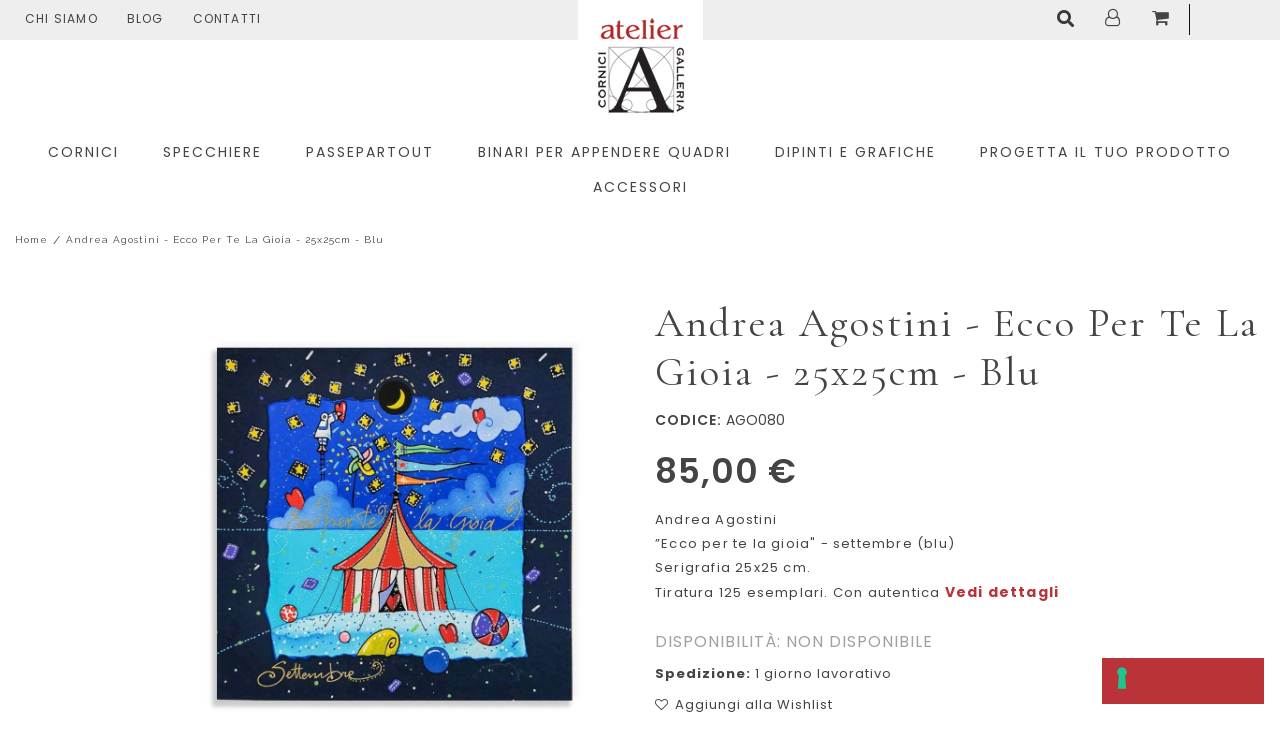

--- FILE ---
content_type: text/html; charset=UTF-8
request_url: https://www.atelieronline.it/andrea-agostini-ecco-per-te-la-gioia-25x25cm-blu
body_size: 23051
content:


<!DOCTYPE html>

<!--[if lt IE 7 ]> <html lang="it" id="top" class="no-js ie6"> <![endif]-->
<!--[if IE 7 ]>    <html lang="it" id="top" class="no-js ie7"> <![endif]-->
<!--[if IE 8 ]>    <html lang="it" id="top" class="no-js ie8"> <![endif]-->
<!--[if IE 9 ]>    <html lang="it" id="top" class="no-js ie9"> <![endif]-->
<!--[if (gt IE 9)|!(IE)]><!--> <html lang="it" id="top" class="no-js"> <!--<![endif]-->

<head>
<meta http-equiv="Content-Type" content="text/html; charset=utf-8" />
<title>Andrea Agostini - Ecco per te la gioia - 25x25cm - blu ago080 | Atelie</title>
<meta name="description" content="Scopri Andrea Agostini ”Ecco per te la gioia&amp;quot; - settembre (blu) Serigrafia 25x25 cm. Tiratura 125 esemplari. Con autentica Andrea Agostini - Ecco" />
<meta name="robots" content="INDEX,FOLLOW" />
<link rel="icon" href="https://www.atelieronline.it/media/favicon/default/favicon.png" type="image/x-icon" />
<link rel="shortcut icon" href="https://www.atelieronline.it/media/favicon/default/favicon.png" type="image/x-icon" />
<!--[if lt IE 7]>
<script type="text/javascript">
//<![CDATA[
    var BLANK_URL = 'https://www.atelieronline.it/js/blank.html';
    var BLANK_IMG = 'https://www.atelieronline.it/js/spacer.gif';
//]]>
</script>
<![endif]-->
<link rel="stylesheet" type="text/css" href="https://www.atelieronline.it/js/calendar/calendar-win2k-1.css" />
<link rel="stylesheet" type="text/css" href="https://www.atelieronline.it/skin/frontend/rwd/atelier/css/amshopby.css" media="all" />
<link rel="stylesheet" type="text/css" href="https://www.atelieronline.it/skin/frontend/rwd/atelier/cmsmart/megamenu/css/font-awesome.min.css" media="all" />
<link rel="stylesheet" type="text/css" href="https://www.atelieronline.it/skin/frontend/rwd/atelier/cmsmart/megamenu/css/theme-default.css" media="all" />
<link rel="stylesheet" type="text/css" href="https://www.atelieronline.it/skin/frontend/rwd/atelier/cmsmart/megamenu/css/responsive/style.css" media="all" />
<link rel="stylesheet" type="text/css" href="https://www.atelieronline.it/skin/frontend/rwd/atelier/cmsmart/megamenu/css/responsive/slicknav.css" media="all" />
<script type="text/javascript" src="https://www.atelieronline.it/js/prototype/prototype.js"></script>
<script type="text/javascript" src="https://www.atelieronline.it/js/lib/jquery/jquery-1.12.0.min.js"></script>
<script type="text/javascript" src="https://www.atelieronline.it/js/lib/jquery/noconflict.js"></script>
<script type="text/javascript" src="https://www.atelieronline.it/js/lib/ccard.js"></script>
<script type="text/javascript" src="https://www.atelieronline.it/js/prototype/validation.js"></script>
<script type="text/javascript" src="https://www.atelieronline.it/js/scriptaculous/builder.js"></script>
<script type="text/javascript" src="https://www.atelieronline.it/js/scriptaculous/effects.js"></script>
<script type="text/javascript" src="https://www.atelieronline.it/js/scriptaculous/dragdrop.js"></script>
<script type="text/javascript" src="https://www.atelieronline.it/js/scriptaculous/controls.js"></script>
<script type="text/javascript" src="https://www.atelieronline.it/js/scriptaculous/slider.js"></script>
<script type="text/javascript" src="https://www.atelieronline.it/js/varien/js.js"></script>
<script type="text/javascript" src="https://www.atelieronline.it/js/varien/form.js"></script>
<script type="text/javascript" src="https://www.atelieronline.it/js/mage/translate.js"></script>
<script type="text/javascript" src="https://www.atelieronline.it/js/mage/cookies.js"></script>
<script type="text/javascript" src="https://www.atelieronline.it/js/cmsmart/jquery/jquery.js"></script>
<script type="text/javascript" src="https://www.atelieronline.it/js/cmsmart/jquery/jquery-migrate.js"></script>
<script type="text/javascript" src="https://www.atelieronline.it/js/cmsmart/jquery/jquery-noconflict.js"></script>
<script type="text/javascript" src="https://www.atelieronline.it/js/cmsmart/megamenu/responsive/modernizr.min.js"></script>
<script type="text/javascript" src="https://www.atelieronline.it/js/cmsmart/megamenu/responsive/jquery.slicknav.js"></script>
<script type="text/javascript" src="https://www.atelieronline.it/js/em/core.js"></script>
<script type="text/javascript" src="https://www.atelieronline.it/js/varien/product.js"></script>
<script type="text/javascript" src="https://www.atelieronline.it/js/varien/product_options.js"></script>
<script type="text/javascript" src="https://www.atelieronline.it/js/varien/configurable.js"></script>
<script type="text/javascript" src="https://www.atelieronline.it/js/calendar/calendar.js"></script>
<script type="text/javascript" src="https://www.atelieronline.it/js/calendar/calendar-setup.js"></script>
<script type="text/javascript" src="https://www.atelieronline.it/js/list.min.js"></script>
<script type="text/javascript" src="https://www.atelieronline.it/js/formulacsvpricing/formulacsvpricing.js"></script>
<script type="text/javascript" src="https://www.atelieronline.it/skin/frontend/rwd/default/js/lib/modernizr.custom.min.js"></script>
<script type="text/javascript" src="https://www.atelieronline.it/skin/frontend/rwd/default/js/lib/selectivizr.js"></script>
<script type="text/javascript" src="https://www.atelieronline.it/skin/frontend/rwd/default/js/lib/matchMedia.js"></script>
<script type="text/javascript" src="https://www.atelieronline.it/skin/frontend/rwd/default/js/lib/matchMedia.addListener.js"></script>
<script type="text/javascript" src="https://www.atelieronline.it/skin/frontend/rwd/default/js/lib/enquire.js"></script>
<script type="text/javascript" src="https://www.atelieronline.it/skin/frontend/rwd/atelier/js/app.js"></script>
<script type="text/javascript" src="https://www.atelieronline.it/skin/frontend/rwd/default/js/lib/jquery.cycle2.min.js"></script>
<script type="text/javascript" src="https://www.atelieronline.it/skin/frontend/rwd/default/js/lib/jquery.cycle2.swipe.min.js"></script>
<script type="text/javascript" src="https://www.atelieronline.it/skin/frontend/rwd/default/js/slideshow.js"></script>
<script type="text/javascript" src="https://www.atelieronline.it/skin/frontend/rwd/default/js/lib/imagesloaded.js"></script>
<script type="text/javascript" src="https://www.atelieronline.it/skin/frontend/rwd/default/js/minicart.js"></script>
<script type="text/javascript" src="https://www.atelieronline.it/skin/frontend/rwd/atelier/js/owl-carousel/owl.carousel.js"></script>
<script type="text/javascript" src="https://www.atelieronline.it/skin/frontend/rwd/atelier/slick/slick.min.js"></script>
<script type="text/javascript" src="https://www.atelieronline.it/skin/frontend/rwd/atelier/jqtransformplugin/jquery.jqtransform.js"></script>
<script type="text/javascript" src="https://www.atelieronline.it/skin/frontend/rwd/atelier/jqtransformplugin/custom_check.js"></script>
<script type="text/javascript" src="https://www.atelieronline.it/skin/frontend/rwd/atelier/lightslider/lightslider.js"></script>
<script type="text/javascript" src="https://www.atelieronline.it/skin/frontend/rwd/atelier/lightslider/js/lightbox.js"></script>
<script type="text/javascript" src="https://www.atelieronline.it/skin/frontend/rwd/atelier/js/jquery.easyPaginate.js"></script>
<script type="text/javascript" src="https://www.atelieronline.it/skin/frontend/rwd/atelier/js/myscripts.js"></script>
<script type="text/javascript" src="https://www.atelieronline.it/skin/frontend/rwd/atelier/parallax/css3-animate-it.js"></script>
<script type="text/javascript" src="https://www.atelieronline.it/js/scommerce/require_jquery.js" data-group="js001"></script>
<link rel="stylesheet" href="//fonts.googleapis.com/css?family=Raleway:300,400,500,700,600" />
<link rel="canonical" href="https://www.atelieronline.it/andrea-agostini-ecco-per-te-la-gioia-25x25cm-blu" />
<link rel="alternate" hreflang="it" href="https://www.atelieronline.it/andrea-agostini-ecco-per-te-la-gioia-25x25cm-blu" />
<!--[if  (lte IE 8) & (!IEMobile)]>
<link rel="stylesheet" type="text/css" href="https://www.atelieronline.it/skin/frontend/rwd/default/css/styles-ie8.css" media="all" />
<link rel="stylesheet" type="text/css" href="https://www.atelieronline.it/skin/frontend/rwd/default/css/madisonisland-ie8.css" media="all" />
<![endif]-->
<!--[if (gte IE 9) | (IEMobile)]><!-->
<link rel="stylesheet" type="text/css" href="https://www.atelieronline.it/skin/frontend/rwd/atelier/jqtransformplugin/jqtransform.css" media="all" />
<link rel="stylesheet" type="text/css" href="https://www.atelieronline.it/skin/frontend/rwd/atelier/fonts/fontawesome-free-5.0.9/web-fonts-with-css/css/fontawesome-all.min.css" media="all" />
<link rel="stylesheet" type="text/css" href="https://www.atelieronline.it/skin/frontend/rwd/atelier/css/font-awesome.min.css" media="all" />
<link rel="stylesheet" type="text/css" href="https://www.atelieronline.it/skin/frontend/rwd/atelier/css/owl-carousel/owl.carousel.min.css" media="all" />
<link rel="stylesheet" type="text/css" href="https://www.atelieronline.it/skin/frontend/rwd/atelier/css/owl-carousel/animate.css" media="all" />
<link rel="stylesheet" type="text/css" href="https://www.atelieronline.it/skin/frontend/rwd/atelier/parallax/animations.css" media="all" />
<link rel="stylesheet" type="text/css" href="https://www.atelieronline.it/skin/frontend/rwd/atelier/css/owl-carousel/owl.theme.default.min.css" media="all" />
<link rel="stylesheet" type="text/css" href="https://www.atelieronline.it/skin/frontend/rwd/atelier/css/styles.css" media="all" />
<link rel="stylesheet" type="text/css" href="https://www.atelieronline.it/skin/frontend/rwd/atelier/css/custom_theme.css" media="all" />
<link rel="stylesheet" type="text/css" href="https://www.atelieronline.it/skin/frontend/rwd/atelier/css/option.css" media="all" />
<link rel="stylesheet" type="text/css" href="https://www.atelieronline.it/skin/frontend/rwd/atelier/lightslider/lightslider.css" media="all" />
<link rel="stylesheet" type="text/css" href="https://www.atelieronline.it/skin/frontend/rwd/atelier/lightslider/css/lightbox.css" media="all" />
<link rel="stylesheet" type="text/css" href="https://www.atelieronline.it/skin/frontend/rwd/atelier/slick/slick.css" media="all" />
<link rel="stylesheet" type="text/css" href="https://www.atelieronline.it/skin/frontend/rwd/atelier/css/responsive.css" media="all" />
<link rel="stylesheet" type="text/css" href="https://www.atelieronline.it/skin/frontend/rwd/default/css/madisonisland.css" media="all" />
<!--<![endif]-->

<script type="text/javascript">
//<![CDATA[
Mage.Cookies.path     = '/';
Mage.Cookies.domain   = '.www.atelieronline.it';
//]]>
</script>
<meta name="viewport" content="initial-scale=1.0, width=device-width" />

<script type="text/javascript">
//<![CDATA[
optionalZipCountries = ["IE","PA","HK","MO"];
//]]>
</script>
<script>
  const dfLayerOptions = {
    installationId: 'b6c6206a-5123-4280-bb62-641ef2211e7d',
    zone: 'eu1'
  };

  

  (function (l, a, y, e, r, s) {
    r = l.createElement(a); r.onload = e; r.async = 1; r.src = y;
    s = l.getElementsByTagName(a)[0]; s.parentNode.insertBefore(r, s);
  })(document, 'script', 'https://cdn.doofinder.com/livelayer/1/js/loader.min.js', function () {
    doofinderLoader.load(dfLayerOptions);
  });
</script><script type="text/javascript">
                        if (typeof Varien.searchForm !== 'undefined') {
                          Varien.searchForm.prototype.initAutocomplete = function() {
                            $('search_autocomplete').hide();
                          };
                        }
                        </script>		<script type="text/javascript">
		//<![CDATA[
		window.dataLayer = window.dataLayer || [];
				dataLayer.push({
			'event': 'fireRemarketingTag_product',
			'google_tag_params': {ecomm_pagetype: "product",ecomm_prodid: "1549",ecomm_totalvalue: 89.25,ecomm_name: "Andrea Agostini - Ecco per te la gioia - 25x25cm - blu",ecomm_pvalue: 85}		});
				//]]>
		</script>
	<script type="application/ld+json">{"@context":"http:\/\/schema.org\/","@type":"WebPage","speakable":{"@type":"SpeakableSpecification","cssSelector":[".short-description"],"xpath":["\/html\/head\/title"]}}</script><script type='text/javascript'>
        //<![CDATA[

	window.dataLayer = window.dataLayer || [];
        dataLayer.push({
          'event': 'view_item',
	  'ecommerce': {
		'detail': {
		  'actionField': {'list': 'Category - Andrea Agostini'},    // 'detail' actions have an optional list property.
		  'products': [{
			'name': 'Andrea Agostini - Ecco per te la gioia - 25x25cm - blu',         // Name or ID is required.
			'id': 'ago080',
			'price': 85,
			'brand': 'Atelier',
			'category': 'Andrea Agostini',
		   }]
		 }
	   }
	});
            dataLayer.push({ ecommerce: null });
    let items = {
        item_name: 'Andrea Agostini - Ecco per te la gioia - 25x25cm - blu',
        item_id: 'ago080',
        price: formatPrice(85, false),
        item_brand: 'Atelier',
        item_list_name: 'Category - Andrea Agostini',
        item_list_id: getListId('Category - Andrea Agostini'),
        affiliation: "",
        currency: "EUR"
    };
    let categories = 'Andrea Agostini'.split('->');
    items['item_category'] = categories[0];
    for (let j = 1; j < categories.length; j++) {
        key = 'item_category' + (j + 1);
        items[key] = categories[j];
    }
    let content = {
        'event': 'view_item',
        'ecommerce': {
            'items': [items]
        }
    };
    dataLayer.push(content);
    

        function getListId(listName) {
            if (listName !== undefined && listName !== "undefined")
                return listName.trim().replace(/[^\w ]/g,' ').replace(/\s\s+/g, ' ').replace(/\s/g, '_').toLowerCase();
        }
        function formatPrice(priceValue, asString) {
            let val = priceValue;
            if (typeof val === 'string')
            {
                val = val.replace(/,/g, '');
            }
            if (asString === undefined || asString !== true) {
                return parseFloat(parseFloat(val).toFixed(2));
            }
            return parseFloat(val).toFixed(2);
        }
        //]]>
</script>
<script>
//<![CDATA[

function manipulationOfCart(product, type, list) {
	if (list == undefined){
		list='Category - '+ product.category
	}
	
    if (type == 'add'){
        	    dataLayer.push({
		  'event': 'addToCart',
		  'ecommerce': {
			'currencyCode': "EUR",
			'add': {                                // 'add' actionFieldObject measures.
			  'actionField': {'list': list},
			  'products': [{                        //  adding a product to a shopping cart.
				'name': product.name,
				'id': product.id,
				'price': product.price,
				'brand': product.brand,
				'category': product.category,
				'quantity': product.qty,
				'list': list
			   }]
			}
		  }
		});
                        dataLayer.push({ ecommerce: null });
        dataLayer.push({
            'event': 'add_to_cart',
            'ecommerce': {
                'items': convertAddToCartItem([{
                    'name': product.name,
                    'id': product.id,
                    'price': product.price,
                    'brand': product.brand,
                    'category': product.category,
                    'quantity': product.qty,
                    'list': list
                }])
            }
        });
            }
    else if (type == 'remove'){
        	    dataLayer.push({
		  'event': 'removeFromCart',
		  'ecommerce': {
			'currencyCode': "EUR",
			'remove': {                             // 'remove' actionFieldObject measures.
			  'actionField': {'list': list},
			  'products': [{                        //  adding a product to a shopping cart.
				'name': product.name,
				'id': product.id,
				'price': product.price,
				'brand': product.brand,
				'category': product.category,
				'quantity': product.qty,
				'list': list
			   }]
			}
		  }
		});
                        dataLayer.push({ ecommerce: null });
        let items = {
            item_name: product.name,
            item_id: product.id,
            price: formatPrice(product.price, false),
            item_brand: product.brand,
            quantity: product.qty,
            item_list_name: product.list,
            affiliation: "",
            currency: "EUR"
        };
        let categories = product.category.split('->');
        items['item_category'] = categories[0];
        for (let j = 1; j < categories.length; j++) {
            key = 'item_category' + (j + 1);
            items[key] = categories[j];
        }
        let content = {
            'event': 'remove_from_cart',
            'ecommerce': {
                'items': [items]
            }
        }
        dataLayer.push(content);
            }
}


jQuery(document).ready(function ($) {
    var promotionCount = jQuery('a[data-promotion]').size();
    if (promotionCount > 0) {
        var a = ['id', 'name', 'creative', 'position'];
        var promoImpression = [];
        var promoClick = [];
        jQuery('a[data-promotion]').each(function () {
            if ($(this).data("promotion") == !0) {
                var obj = {};
                obj[a[0]] = $(this).data("id");
                obj[a[1]] = $(this).data("name");
                obj[a[2]] = $(this).data("creative");
                obj[a[3]] = $(this).data("position");
                promoImpression.push(obj)
            }
            $(this).click(function (e) {
                href = $(this).attr('href');
                e.preventDefault();
                                dataLayer.push({ ecommerce: null });
                dataLayer.push({
                    'event': 'promotionClick',
                    'ecommerce': {'promoClick': {'promotions': [obj]}},
                    'eventCallback': function () {
                        if (!(e.ctrlKey || e.which == 2)) {
                            document.location = href
                        }
                    }
                });
                                                dataLayer.push({ ecommerce: null });
                dataLayer.push({
                    'event': 'select_promotion',
                    'ecommerce': {
                        'items': [obj]
                    }
                });
                            });
        });
        dataLayer.push({'event': 'view_promotion', 'ecommerce': {'promoView': {'promotions': promoImpression}}})
    }
})


function convertAddToCartItem(data) {
    let prods = [];
    for (let i = 0; i < data.length; i++) {
        prods.push({
            item_name: data[i].name,
            item_id: data[i].id,
            price: formatPrice(data[i].price, false),
            item_brand: data[i].brand,
            quantity: data[i].quantity,
            item_list_name: data[i].list,
            item_list_id: getListId(data[i].list),
            affiliation: "",
            currency: "EUR"
        });
        let categories = data[i].category.split('->');
        prods[i]['item_category'] = categories[0];
        for (let j = 1; j < categories.length; j++) {
            key = 'item_category' + (j + 1);
            prods[i][key] = categories[j];
        }
    }
    return prods;
}

function formatPrice(priceValue, asString) {
    let val = priceValue;
    if (typeof val === 'string')
    {
        val = val.replace(/,/g, '');
    }
    if (asString === undefined || asString !== true) {
        return parseFloat(parseFloat(val).toFixed(2));
    }
    return parseFloat(val).toFixed(2);
}

function getListId(listName) {
    if (listName !== undefined && listName !== "undefined")
        return listName.trim().replace(/[^\w ]/g,' ').replace(/\s\s+/g, ' ').replace(/\s/g, '_').toLowerCase();
}
//]]>
</script>
<!-- Scommerce Mage Google Tag Manager -->
<script>(function(w,d,s,l,i){w[l]=w[l]||[];w[l].push({'gtm.start':
new Date().getTime(),event:'gtm.js'});var f=d.getElementsByTagName(s)[0],
j=d.createElement(s),dl=l!='dataLayer'?'&l='+l:'';j.async=true;j.src=
'//www.googletagmanager.com/gtm.js?id='+i+dl;f.parentNode.insertBefore(j,f);
})(window,document,'script','dataLayer','GTM-MFWK5RJ');</script>
<!-- End Scommerce Mage Google Tag Manager -->
<script type="text/javascript">//<![CDATA[
        var Translator = new Translate({"HTML tags are not allowed":"I tag HTML non sono permessi","Please select an option.":"Selezionare una opzione.","This is a required field.":"Questo \u00e8 un campo obbligatorio.","Please enter a valid number in this field.":"Inserire un numero valido in questo campo.","The value is not within the specified range.":"Il valore non \u00e8 compreso nell\\'intervallo specificato.","Please use numbers only in this field. Please avoid spaces or other characters such as dots or commas.":"Utilizzare solo numeri in questo campo. Evitare spazi o altri caratteri come punti e virgole.","Please use letters only (a-z or A-Z) in this field.":"Utilizzare solo lettere in questo campo (a-z o A-Z).","Please use only letters (a-z), numbers (0-9) or underscore(_) in this field, first character should be a letter.":"Utilizzare solo lettere (a-z), numeri (0-9) o underscore(_) in questo campo, la prima lettera deve essere una lettera.","Please use only letters (a-z or A-Z) or numbers (0-9) only in this field. No spaces or other characters are allowed.":"Utilizzare solo lettere (a-z o A-Z) o solo numeri (0-9) in questo campo. Non sono permessi spazi o altri caratteri.","Please use only letters (a-z or A-Z) or numbers (0-9) or spaces and # only in this field.":"Utilizzare solo lettere (a-z or A-Z) o numeri (0-9) o spazi o solo # in questo campo.","Please enter a valid phone number. For example (123) 456-7890 or 123-456-7890.":"Inserisci un numero di telefono valido. Per esempio (123) 456-7890 o 123-456-7890.","Please enter a valid fax number. For example (123) 456-7890 or 123-456-7890.":"Inserire un numero di fax valido. Per esempio (123) 456-7890 or 123-456-7890.","Please enter a valid date.":"Inserire una data valida.","The From Date value should be less than or equal to the To Date value.":"Il valore Dalla Data deve essere minore o uguale al valore della Data A.","Please enter a valid email address. For example johndoe@domain.com.":"Inserire un indirizzo email valido. Per esempio johndoe@domain.com.","Please use only visible characters and spaces.":"Utilizzare solo caratteri visibili e spazi.","Please enter 7 or more characters. Password should contain both numeric and alphabetic characters.":"Inserire 7 o pi\u00f9 caratteri. La password dovrebbe contenere sia caratteri numerici che alfabetici.","Please make sure your passwords match.":"Assicurati che le password corrispondano.","Please enter a valid URL. Protocol is required (http:\/\/, https:\/\/ or ftp:\/\/)":"Inserire un URL valido. Il protocollo \u00e8 obbligatorio (http:\/\/, https:\/\/ or ftp:\/\/)","Please enter a valid URL. For example http:\/\/www.example.com or www.example.com":"Inserire un URL valido. Per esempio http:\/\/www.example.com o www.example.com","Please enter a valid URL Key. For example \"example-page\", \"example-page.html\" or \"anotherlevel\/example-page\".":"Inserire un chiave URL valida. Per esempio \"example-page\", \"example-page.html\" o \"anotherlevel\/example-page\".","Please enter a valid XML-identifier. For example something_1, block5, id-4.":"Inserire un identificativo XML valido. Per esempio something_1, block5, id-4.","Please enter a valid social security number. For example 123-45-6789.":"Inserire un numero valido di previdenza sociale. Per esempio 123-45-6789.","Please enter a valid zip code. For example 90602 or 90602-1234.":"Inserire un codice zip valdio. Per esempio 90602 o 90602-1234.","Please enter a valid zip code.":"Inserire codice zip valido.","Please use this date format: dd\/mm\/yyyy. For example 17\/03\/2006 for the 17th of March, 2006.":"Utilizzare questo formato della data: dd\/mm\/yyyy. Per esempio 17\/03\/2006 per il 17 di Marzo, 2006.","Please enter a valid $ amount. For example $100.00.":"Inserire un importo valido di $. Per esempio $100.00.","Please select one of the above options.":"Selezionare una delle opzioni soprastanti.","Please select one of the options.":"Selezionare una delle opzioni.","Please select State\/Province.":"Selezionare Stato\/Provincia.","Please enter a number greater than 0 in this field.":"Insereire un numero maggiore di 0 in questo campo.","Please enter a number 0 or greater in this field.":"Inserire 0 o un numero supereiore in questo campo.","Please enter a valid credit card number.":"Inserire un numero di carta di credito valido.","Credit card number does not match credit card type.":"Il numero della carta di credito non corrisponde al tipo della carta.","Card type does not match credit card number.":"Il tipo di carda non corrisponde con il numero della carta di credito.","Incorrect credit card expiration date.":"Data scadenza carta di credito non corretta.","Please enter a valid credit card verification number.":"Inserire numero di verifica della carta di credito.","Please use only letters (a-z or A-Z), numbers (0-9) or underscore(_) in this field, first character should be a letter.":"In questo campo utilizzare solo lettere (a-z or A-Z), numeri (0-9) o underscore(_), il primo carattere deve essere una lettera.","Please input a valid CSS-length. For example 100px or 77pt or 20em or .5ex or 50%.":"Inserire una lunghezza CSS valida. Per esempio 100px o 77pt or 20em o .5ex or 50%.","Text length does not satisfy specified text range.":"La lunghezza del testo non rispetta la lunghezza specificata.","Please enter a number lower than 100.":"Inserire un numero minore di 100.","Please select a file":"Seleziona un file","Please enter issue number or start date for switch\/solo card type.":"Si prega di inserrie il numero di rilascio o la data di inizio per switch\/solo tipo della carta.","Please wait, loading...":"Attendere prego, caricamento...","This date is a required value.":"Questa data \u00e8 un valore obbligatorio.","Please enter a valid day (1-%d).":"Inserisci un giorno valido (1-%d).","Please enter a valid month (1-12).":"Inserire mese (1-12).","Please enter a valid year (1900-%d).":"Inserire anno (1900-%d).","Please enter a valid full date":"Inserire una data completa valida","Please enter a valid date between %s and %s":"Inserire una data valida tra %s e %s","Please enter a valid date equal to or greater than %s":"Inserire una data valida uguale o maggiore di %s","Please enter a valid date less than or equal to %s":"Inserire una data valida inferiore o uguale a %s","Complete":"Completo","Add Products":"Aggiungi prodotti","Please choose to register or to checkout as a guest":"Scegliere se registrarsi o fare il checkout come ospite","Your order cannot be completed at this time as there is no shipping methods available for it. Please make necessary changes in your shipping address.":"Il tuo ordine non pu\u00f2 essere completato in questo momento perch\u00e9 non ci sono metodi di spedizioni disponibili per esso. Devi modificare il tuo indirizzo di spedizione .","Please specify shipping method.":"Specificare un metodo di spedizione.","Your order cannot be completed at this time as there is no payment methods available for it.":"Il tuo ordine non pu\u00f2 essere completato in questo momento perch\u00e9 non ci sono metodi di pagamento disponibili per esso.","Please specify payment method.":"Specificare un metodo di pagamento.","Add to Cart":"Aggiungi al carrello","In Stock":"Disponibile","Out of Stock":"Non disponibile","Fiscal Code invalid.":"Codice fiscale non \u00e8 valido.","Partita IVA invalid.":"Partita IVA non \u00e8 valida."});
        //]]></script><script type="text/javascript">
var _iub = _iub || [];
_iub.csConfiguration = {"askConsentAtCookiePolicyUpdate":true,"countryDetection":true,"enableFadp":true,"enableLgpd":true,"enableUspr":true,"floatingPreferencesButtonDisplay":"bottom-right","lgpdAppliesGlobally":false,"perPurposeConsent":true,"siteId":3122513,"whitelabel":false,"cookiePolicyId":16599431,"lang":"it", "banner":{ "acceptButtonDisplay":true,"closeButtonDisplay":false,"customizeButtonDisplay":true,"explicitWithdrawal":true,"listPurposes":true,"position":"bottom","rejectButtonDisplay":true }};
</script>
<script type="text/javascript" src="https://cs.iubenda.com/autoblocking/3122513.js"></script>
<script type="text/javascript" src="//cdn.iubenda.com/cs/gpp/stub.js"></script>
<script type="text/javascript" src="//cdn.iubenda.com/cs/iubenda_cs.js" charset="UTF-8" async></script>

<style>
li.newsletter.control {
    display: none;
}
</style></head>
<body class=" catalog-product-view catalog-product-view product-andrea-agostini-ecco-per-te-la-gioia-25x25cm-blu">
<!-- Scommerce Mage Google Tag Manager -->
<noscript><iframe src="//www.googletagmanager.com/ns.html?id=GTM-MFWK5RJ"
height="0" width="0" style="display:none;visibility:hidden"></iframe></noscript>
<!-- Scommerce Mage End Google Tag Manager -->
<div class="wrapper">
        <noscript>
        <div class="global-site-notice noscript">
            <div class="notice-inner">
                <p>
                    <strong>JavaScript sembra essere disabilitato nel tuo browser.</strong><br />
                    Devi abilitare JavaScript nel tuo browser per utlizzare le funzioni di questo sito.                </p>
            </div>
        </div>
    </noscript>
    <div class="page">
        <!--<div class="messaggio-chiusura" style="text-align: center; background-color: #ba3339; color: #fff; padding: 8px;">
	<p>BLACK FRIDAY: 10% di sconto su tutte le cornici con il codice: BLACK10, 20% di sconto su tutti i dipinti e grafiche con il codice: BLACK20</p>
</div>-->

<div class="header-language-background">
    <div class="header-language-container">
        <div class="store-language-container">
            


        </div>

        
        <p class="welcome-msg"> </p>

        <div class="top-links">
            <ul>
                <li><a href="https://www.atelieronline.it/chi-siamo">Chi Siamo</a></li>
                <li><a href="https://www.atelieronline.it/blog">Blog</a></li>
                <li><a href="https://www.atelieronline.it/contacts">Contatti</a></li>
            </ul>
        </div>
    </div>
</div>

<header id="header" class="page-header">
    <div class="page-header-container">
        <a class="logo" href="https://www.atelieronline.it/">
            <img src="https://www.atelieronline.it/skin/frontend/rwd/atelier/images/logo.jpg" alt="Magento Commerce" class="large" />
            <img src="https://www.atelieronline.it/skin/frontend/rwd/atelier/images/logo.jpg" alt="Magento Commerce" class="small" />
        </a>

                      <div class="store-language-container"></div>

              <!-- Skip Links -->

              <div class="skip-links">
                <a href="#header-nav" class="skip-link skip-nav">
                    <span class="icon"><i class="fa fa-bars" aria-hidden="true"></i></span>
                </a>
				<div class="mega-menu-mobile-space"></div>
                <a href="#header-search" class="skip-link skip-search">
                    <span class="icon"><i class="fas fa-search"></i></span>
                </a>

                <div class="account-cart-wrapper">
                    <a href="https://www.atelieronline.it/customer/account/" data-target-element="#header-account" class="skip-link skip-account">
                        <span class="icon"><i class="fa fa-user-o" aria-hidden="true"></i></span>
                    </a>

                    <!-- Cart -->

                    <div class="header-minicart">
                        

<a href="https://www.atelieronline.it/checkout/cart/?___SID=U" data-target-element="#header-cart" class="skip-link skip-cart  no-count">
    <span class="icon_cart"><i class="fa fa-shopping-cart" aria-hidden="true"></i></i></span>
    <span class="count">0</span>
</a>

<div id="header-cart" class="block block-cart skip-content">
    

<div id="minicart-error-message" class="minicart-message"></div>
<div id="minicart-success-message" class="minicart-message"></div>

<div class="minicart-wrapper">

    <p class="block-subtitle">
        Articoli aggiunti di recente        <a class="close skip-link-close" href="#" title="Chiudi">&times;</a>
    </p>
                                    <p class="empty">Non hai articoli nel carrello.</p>

    </div>
</div>


                    </div>
                </div>


            </div>
			<div class="mega-menu-mobile"></div>
            <!-- Navigation -->

            <div id="header-nav" class="skip-content">
                

	<style>
/* background color menu when hover */
.magemenu-menu.horizontal-menu .explodedmenu > li:hover > a {
  background: #25BCE9;
}

/* text color menu when hover */
.magemenu-menu.horizontal-menu .explodedmenu > li:hover > a span {
    color: #FFFFFF;
}


/* text color menu when not hover */
.magemenu-menu.horizontal-menu .explodedmenu li.menu > a {
    color: #333333;
}

/* background sub-cat when hover */
.magemenu-menu.horizontal-menu .menu .inner-cms-block .block.block-cate .subcate:hover {
    background: #25BCE9;
}
li.subcate_list:hover {
    background: #25BCE9;
}

/* text color sub-cat when hover */
.magemenu-menu.horizontal-menu .menu .inner-cms-block .block.block-cate .subcate:hover h3 a {
    color: #FFFFFF;
}

/* text color sub-cat when not hover */
.magemenu-menu.horizontal-menu .menu .inner-cms-block .block.block-cate .subcate h3 > a {
    color: #333333;
}

/* border-top */
.magemenu-menu.horizontal-menu .explodedmenu li.menu.parentMenu:hover .explodedmenu-menu-popup {
    border-top: 3px solid #25BCE9;
}

/* product name color */
.magemenu-menu .product-name a {
    color: #636363;
}

/* price color */
.magemenu-menu .price-box .price {
    color: #3399CC;
}

/* add to cart background */
.magemenu-menu.horizontal-menu .explodedmenu .btn-cart {
    background: #25BCE9;
}
</style>										

	<div id="nb_megamenu" class="magemenu-menu horizontal-menu">
		<div class="header-nav">
			<h4 class="no-display">Default Menu</h4>
			<ul class="nav-exploded explodedmenu">
																																
								
								<li data-special-class="" class="menu parentMenu  nbtype-2">
					<!-- vertical menu -->
					<a href="https://www.atelieronline.it/cornici">
					
										
					<span>Cornici</span>
					</a>
					
										
					<!-- contact menu -->
										
					<!-- product grid menu -->
										
					<!-- dynamic icon menu -->
										<div class="explodedmenu-menu-popup aaa4">
						<div class="exploded-cms-block">
							<div class="inner-cms-block row-cate-grid">
																<div class="111111111 b1 form-group text-center col-nb-3">
																				<a title="Cornici moderne" href="https://www.atelieronline.it/cornici/cornici-moderne">
											
										</a>
										<a class="mm-cate-name" title="Cornici moderne" href="https://www.atelieronline.it/cornici/cornici-moderne"><span class="">Cornici moderne</span></a>
									</div>
																	<div class="111111111 b1 form-group text-center col-nb-3">
																				<a title="Cornici classiche" href="https://www.atelieronline.it/cornici/cornici-classiche">
											
										</a>
										<a class="mm-cate-name" title="Cornici classiche" href="https://www.atelieronline.it/cornici/cornici-classiche"><span class="">Cornici classiche</span></a>
									</div>
																	<div class="111111111 b1 form-group text-center col-nb-3">
																				<a title="Cornici antiche" href="https://www.atelieronline.it/cornici/cornici-antiche">
											
										</a>
										<a class="mm-cate-name" title="Cornici antiche" href="https://www.atelieronline.it/cornici/cornici-antiche"><span class="">Cornici antiche</span></a>
									</div>
																	<div class="111111111 b1 form-group text-center col-nb-3">
																				<a title="Cornici per diplomi" href="https://www.atelieronline.it/cornici/cornici-per-diplomi">
											
										</a>
										<a class="mm-cate-name" title="Cornici per diplomi" href="https://www.atelieronline.it/cornici/cornici-per-diplomi"><span class="">Cornici per diplomi</span></a>
									</div>
																	<div class="111111111 b1 form-group text-center col-nb-3">
																				<a title="Cornici per puzzle" href="https://www.atelieronline.it/cornici/cornici-per-puzzle">
											
										</a>
										<a class="mm-cate-name" title="Cornici per puzzle" href="https://www.atelieronline.it/cornici/cornici-per-puzzle"><span class="">Cornici per puzzle</span></a>
									</div>
																	<div class="111111111 b1 form-group text-center col-nb-3">
																				<a title="Cornici in metallo" href="https://www.atelieronline.it/cornici/cornici-in-metallo">
											
										</a>
										<a class="mm-cate-name" title="Cornici in metallo" href="https://www.atelieronline.it/cornici/cornici-in-metallo"><span class="">Cornici in metallo</span></a>
									</div>
																	<div class="111111111 b1 form-group text-center col-nb-3">
																				<a title="Cornice nascondi cassaforte" href="https://www.atelieronline.it/cornici/cornici-nascondi-cassaforte">
											
										</a>
										<a class="mm-cate-name" title="Cornice nascondi cassaforte" href="https://www.atelieronline.it/cornici/cornici-nascondi-cassaforte"><span class="">Cornice nascondi cassaforte</span></a>
									</div>
																	<div class="111111111 b1 form-group text-center col-nb-3">
																				<a title="Cornici medagliere e teche" href="https://www.atelieronline.it/cornici/cornici-medagliere-e-teche">
											
										</a>
										<a class="mm-cate-name" title="Cornici medagliere e teche" href="https://www.atelieronline.it/cornici/cornici-medagliere-e-teche"><span class="">Cornici medagliere e teche</span></a>
									</div>
																	<div class="111111111 b1 form-group text-center col-nb-3">
																				<a title="Cornici portafoto" href="https://www.atelieronline.it/cornici/portafoto">
											
										</a>
										<a class="mm-cate-name" title="Cornici portafoto" href="https://www.atelieronline.it/cornici/portafoto"><span class="">Cornici portafoto</span></a>
									</div>
																	<div class="111111111 b1 form-group text-center col-nb-3">
																				<a title="Cornici per fotografie" href="https://www.atelieronline.it/cornici/cornici-per-fotografie">
											
										</a>
										<a class="mm-cate-name" title="Cornici per fotografie" href="https://www.atelieronline.it/cornici/cornici-per-fotografie"><span class="">Cornici per fotografie</span></a>
									</div>
																	<div class="111111111 b1 form-group text-center col-nb-3">
																				<a title="Cornici per stampe " href="https://www.atelieronline.it/cornici/cornici-per-stampe">
											
										</a>
										<a class="mm-cate-name" title="Cornici per stampe " href="https://www.atelieronline.it/cornici/cornici-per-stampe"><span class="">Cornici per stampe </span></a>
									</div>
																	<div class="111111111 b1 form-group text-center col-nb-3">
																				<a title="Cornici in legno " href="https://www.atelieronline.it/cornici/cornici-in-legno">
											
										</a>
										<a class="mm-cate-name" title="Cornici in legno " href="https://www.atelieronline.it/cornici/cornici-in-legno"><span class="">Cornici in legno </span></a>
									</div>
																	<div class="111111111 b1 form-group text-center col-nb-3">
																				<a title="Cornice per maglia calcio" href="https://www.atelieronline.it/cornici/cornice-per-maglia-calcio">
											
										</a>
										<a class="mm-cate-name" title="Cornice per maglia calcio" href="https://www.atelieronline.it/cornici/cornice-per-maglia-calcio"><span class="">Cornice per maglia calcio</span></a>
									</div>
															</div>
						</div>
					</div>
										
					<!-- product list menu -->
										
					<!-- static categories menu (categories by column) -->
										
					<!-- product listing by sub-categories  -->
										<!-- end product listing by sub-categories -->
					
				</li>
																																
								
								<li data-special-class="" class="menu parentMenu  nbtype-">
					<!-- vertical menu -->
					<a href="https://www.atelieronline.it/specchiere">
					
										
					<span>Specchiere</span>
					</a>
					
										
					<!-- contact menu -->
										
					<!-- product grid menu -->
										
					<!-- dynamic icon menu -->
										
					<!-- product list menu -->
										
					<!-- static categories menu (categories by column) -->
										
					<!-- product listing by sub-categories  -->
										<!-- end product listing by sub-categories -->
					
				</li>
																																
								
								<li data-special-class="" class="menu parentMenu  nbtype-">
					<!-- vertical menu -->
					<a href="https://www.atelieronline.it/passepartout">
					
										
					<span>Passepartout</span>
					</a>
					
										
					<div class="explodedmenu-menu-popup aaa1">
						<div class="exploded-cms-block static-block">
							<div class="inner-cms-block ">
								<!-- top block --> 
																<div class="clearfix"></div>
								<!-- end static block top -->
								<!-- left block check khi nao co block thi moi show div block block-left --> 
								
																		
																		<!-- end static block left -->
									<!-- sub-categories  -->
									<div class="block block-cate">
																																								<div class="subcate subparent">
											<h3>
												<a href="https://www.atelieronline.it/passepartout/acid-free">Acid free</a>
											</h3>
																						<ul class="itemsubmenu">
																																																<li class="itemMenu level4 ">
													<a href="https://www.atelieronline.it/passepartout/acid-free/passepartout-spessore-1-3-mm">Passepartout spessore 1,3 mm</a>
																									</li>
																																																<li class="itemMenu level4 ">
													<a href="https://www.atelieronline.it/passepartout/acid-free/passepartout-spessore-2-0-mm">Passepartout spessore 2,0 mm</a>
																									</li>
																																																<li class="itemMenu level4 ">
													<a href="https://www.atelieronline.it/passepartout/acid-free/passepartout-spessore-3-2-mm">Passepartout spessore 3,2 mm</a>
																									</li>
																																																<li class="itemMenu level4 ">
													<a href="https://www.atelieronline.it/passepartout/acid-free/passepartout-spessore-4-mm">Passepartout spessore 4 mm</a>
																									</li>
																							</ul>
																					</div>
																																								<div class="subcate subparent">
											<h3>
												<a href="https://www.atelieronline.it/passepartout/museali">Museali</a>
											</h3>
																						<ul class="itemsubmenu">
																																																<li class="itemMenu level4 ">
													<a href="https://www.atelieronline.it/passepartout/museali/passepartout-spessore-1-7-mm">Passepartout spessore 1,7 mm</a>
																									</li>
																																																<li class="itemMenu level4 ">
													<a href="https://www.atelieronline.it/passepartout/museali/passepartout-spessore-2-8-mm">Passepartout spessore 2,8 mm</a>
																									</li>
																							</ul>
																					</div>
																																								<div class="subcate subparent">
											<h3>
												<a href="https://www.atelieronline.it/passepartout/fibra-di-cotone">Fibra di cotone</a>
											</h3>
																						<ul class="itemsubmenu">
																																																<li class="itemMenu level4 ">
													<a href="https://www.atelieronline.it/passepartout/fibra-di-cotone/passepartout-1-55-mm">Passepartout 1,4 mm</a>
																									</li>
																																																<li class="itemMenu level4 ">
													<a href="https://www.atelieronline.it/passepartout/fibra-di-cotone/passepartout-2-35-mm">Passepartout 2,35 mm</a>
																									</li>
																							</ul>
																					</div>
																																								<div class="subcate ">
											<h3>
												<a href="https://www.atelieronline.it/passepartout/anime-colorate">Anime colorate</a>
											</h3>
																					</div>
																																								<div class="subcate ">
											<h3>
												<a href="https://www.atelieronline.it/passepartout/scamosciati">Scamosciati</a>
											</h3>
																					</div>
																																								<div class="subcate ">
											<h3>
												<a href="https://www.atelieronline.it/passepartout/telati">Telati</a>
											</h3>
																					</div>
																			</div>
									<!-- end sub-categories -->
									<!-- block show specical product -->
																		<!-- block show specical product -->
									<!-- right block anh check cho em khi nao co thi moi hien thi block -->
																		
																		
									<!-- end content block right --> 
								
								<div class="clearfix"></div>
								<!-- bottom block --> 
																<!-- end content block bottom -->
							</div>
						</div>
					</div>
										
					<!-- contact menu -->
										
					<!-- product grid menu -->
										
					<!-- dynamic icon menu -->
										
					<!-- product list menu -->
										
					<!-- static categories menu (categories by column) -->
										
					<!-- product listing by sub-categories  -->
										<!-- end product listing by sub-categories -->
					
				</li>
																																
								
								<li data-special-class="" class="menu parentMenu  nbtype-">
					<!-- vertical menu -->
					<a href="https://www.atelieronline.it/binari-per-appendere-quadri">
					
										
					<span>Binari per appendere quadri</span>
					</a>
					
										
					<div class="explodedmenu-menu-popup aaa1">
						<div class="exploded-cms-block static-block">
							<div class="inner-cms-block ">
								<!-- top block --> 
																<div class="clearfix"></div>
								<!-- end static block top -->
								<!-- left block check khi nao co block thi moi show div block block-left --> 
								
																		
																		<!-- end static block left -->
									<!-- sub-categories  -->
									<div class="block block-cate">
																																								<div class="subcate ">
											<h3>
												<a href="https://www.atelieronline.it/binari-per-appendere-quadri/da-parete-base">Da parete BASE </a>
											</h3>
																					</div>
																																								<div class="subcate ">
											<h3>
												<a href="https://www.atelieronline.it/binari-per-appendere-quadri/da-parete-pro">Da Parete PRO</a>
											</h3>
																					</div>
																																								<div class="subcate ">
											<h3>
												<a href="https://www.atelieronline.it/binari-per-appendere-quadri/con-illuminazione">Con illuminazione</a>
											</h3>
																					</div>
																																								<div class="subcate ">
											<h3>
												<a href="https://www.atelieronline.it/binari-per-appendere-quadri/da-soffitto">Top Rail soffitto</a>
											</h3>
																					</div>
																																								<div class="subcate ">
											<h3>
												<a href="https://www.atelieronline.it/binari-per-appendere-quadri/up-rail-soffitto">Up Rail soffitto</a>
											</h3>
																					</div>
																																								<div class="subcate ">
											<h3>
												<a href="https://www.atelieronline.it/binari-per-appendere-quadri/classic-rail">Classic Rail+</a>
											</h3>
																					</div>
																																								<div class="subcate ">
											<h3>
												<a href="https://www.atelieronline.it/binari-per-appendere-quadri/shadowline-masonry">Shadowline Masonry</a>
											</h3>
																					</div>
																																								<div class="subcate ">
											<h3>
												<a href="https://www.atelieronline.it/binari-per-appendere-quadri/kit-pronti">Kit Pronti</a>
											</h3>
																					</div>
																																								<div class="subcate ">
											<h3>
												<a href="https://www.atelieronline.it/binari-per-appendere-quadri/kit-componibili">Kit componibili</a>
											</h3>
																					</div>
																																								<div class="subcate ">
											<h3>
												<a href="https://www.atelieronline.it/binari-per-appendere-quadri/sistemi-solisti">Sistemi solisti</a>
											</h3>
																					</div>
																			</div>
									<!-- end sub-categories -->
									<!-- block show specical product -->
																		<!-- block show specical product -->
									<!-- right block anh check cho em khi nao co thi moi hien thi block -->
																		
																		
									<!-- end content block right --> 
								
								<div class="clearfix"></div>
								<!-- bottom block --> 
																<!-- end content block bottom -->
							</div>
						</div>
					</div>
										
					<!-- contact menu -->
										
					<!-- product grid menu -->
										
					<!-- dynamic icon menu -->
										
					<!-- product list menu -->
										
					<!-- static categories menu (categories by column) -->
										
					<!-- product listing by sub-categories  -->
										<!-- end product listing by sub-categories -->
					
				</li>
																																
								
								<li data-special-class="" class="menu parentMenu  nbtype-2">
					<!-- vertical menu -->
					<a href="https://www.atelieronline.it/dipinti-e-grafiche">
					
										
					<span>Dipinti e Grafiche</span>
					</a>
					
										
					<!-- contact menu -->
										
					<!-- product grid menu -->
										
					<!-- dynamic icon menu -->
										<div class="explodedmenu-menu-popup aaa4">
						<div class="exploded-cms-block">
							<div class="inner-cms-block row-cate-grid">
																<div class="111111111 b1 form-group text-center col-nb-4">
																				<a title="Angelo Accardi" href="https://www.atelieronline.it/dipinti-e-grafiche/angelo-accardi">
											
										</a>
										<a class="mm-cate-name" title="Angelo Accardi" href="https://www.atelieronline.it/dipinti-e-grafiche/angelo-accardi"><span class="">Angelo Accardi</span></a>
									</div>
																	<div class="111111111 b1 form-group text-center col-nb-4">
																				<a title="Andrea Agostini" href="https://www.atelieronline.it/dipinti-e-grafiche/andrea-agostini">
											
										</a>
										<a class="mm-cate-name" title="Andrea Agostini" href="https://www.atelieronline.it/dipinti-e-grafiche/andrea-agostini"><span class="">Andrea Agostini</span></a>
									</div>
																	<div class="111111111 b1 form-group text-center col-nb-4">
																				<a title="Luca Alinari" href="https://www.atelieronline.it/dipinti-e-grafiche/luca-alinari">
											
										</a>
										<a class="mm-cate-name" title="Luca Alinari" href="https://www.atelieronline.it/dipinti-e-grafiche/luca-alinari"><span class="">Luca Alinari</span></a>
									</div>
																	<div class="111111111 b1 form-group text-center col-nb-4">
																				<a title="Vincent Alran" href="https://www.atelieronline.it/dipinti-e-grafiche/vincent-alran">
											
										</a>
										<a class="mm-cate-name" title="Vincent Alran" href="https://www.atelieronline.it/dipinti-e-grafiche/vincent-alran"><span class="">Vincent Alran</span></a>
									</div>
																	<div class="111111111 b1 form-group text-center col-nb-4">
																				<a title="Gianfranco Asveri" href="https://www.atelieronline.it/dipinti-e-grafiche/gianfranco-asveri">
											
										</a>
										<a class="mm-cate-name" title="Gianfranco Asveri" href="https://www.atelieronline.it/dipinti-e-grafiche/gianfranco-asveri"><span class="">Gianfranco Asveri</span></a>
									</div>
																	<div class="111111111 b1 form-group text-center col-nb-4">
																				<a title="Alessio B" href="https://www.atelieronline.it/dipinti-e-grafiche/alessio-b">
											
										</a>
										<a class="mm-cate-name" title="Alessio B" href="https://www.atelieronline.it/dipinti-e-grafiche/alessio-b"><span class="">Alessio B</span></a>
									</div>
																	<div class="111111111 b1 form-group text-center col-nb-4">
																				<a title="Luca Bellandi" href="https://www.atelieronline.it/dipinti-e-grafiche/luca-bellandi">
											
										</a>
										<a class="mm-cate-name" title="Luca Bellandi" href="https://www.atelieronline.it/dipinti-e-grafiche/luca-bellandi"><span class="">Luca Bellandi</span></a>
									</div>
																	<div class="111111111 b1 form-group text-center col-nb-4">
																				<a title="Miljenko Bengez " href="https://www.atelieronline.it/dipinti-e-grafiche/miljenko-bengez">
											
										</a>
										<a class="mm-cate-name" title="Miljenko Bengez " href="https://www.atelieronline.it/dipinti-e-grafiche/miljenko-bengez"><span class="">Miljenko Bengez </span></a>
									</div>
																	<div class="111111111 b1 form-group text-center col-nb-4">
																				<a title="Stefano Bolcato" href="https://www.atelieronline.it/dipinti-e-grafiche/stefano-bolcato">
											
										</a>
										<a class="mm-cate-name" title="Stefano Bolcato" href="https://www.atelieronline.it/dipinti-e-grafiche/stefano-bolcato"><span class="">Stefano Bolcato</span></a>
									</div>
																	<div class="111111111 b1 form-group text-center col-nb-4">
																				<a title="Tommaso Cascella" href="https://www.atelieronline.it/dipinti-e-grafiche/tommaso-cascella">
											
										</a>
										<a class="mm-cate-name" title="Tommaso Cascella" href="https://www.atelieronline.it/dipinti-e-grafiche/tommaso-cascella"><span class="">Tommaso Cascella</span></a>
									</div>
																	<div class="111111111 b1 form-group text-center col-nb-4">
																				<a title="Cristian Ceccaroni" href="https://www.atelieronline.it/dipinti-e-grafiche/cristian-ceccaroni">
											
										</a>
										<a class="mm-cate-name" title="Cristian Ceccaroni" href="https://www.atelieronline.it/dipinti-e-grafiche/cristian-ceccaroni"><span class="">Cristian Ceccaroni</span></a>
									</div>
																	<div class="111111111 b1 form-group text-center col-nb-4">
																				<a title="Giuseppe Chiari" href="https://www.atelieronline.it/dipinti-e-grafiche/giuseppe-chiari">
											
										</a>
										<a class="mm-cate-name" title="Giuseppe Chiari" href="https://www.atelieronline.it/dipinti-e-grafiche/giuseppe-chiari"><span class="">Giuseppe Chiari</span></a>
									</div>
																	<div class="111111111 b1 form-group text-center col-nb-4">
																				<a title="Lorenzo Crivellaro" href="https://www.atelieronline.it/dipinti-e-grafiche/lorenzo-crivellaro">
											
										</a>
										<a class="mm-cate-name" title="Lorenzo Crivellaro" href="https://www.atelieronline.it/dipinti-e-grafiche/lorenzo-crivellaro"><span class="">Lorenzo Crivellaro</span></a>
									</div>
																	<div class="111111111 b1 form-group text-center col-nb-4">
																				<a title="Pietro Delasco" href="https://www.atelieronline.it/dipinti-e-grafiche/pietro-delasco">
											
										</a>
										<a class="mm-cate-name" title="Pietro Delasco" href="https://www.atelieronline.it/dipinti-e-grafiche/pietro-delasco"><span class="">Pietro Delasco</span></a>
									</div>
																	<div class="111111111 b1 form-group text-center col-nb-4">
																				<a title="Bruno Donzelli" href="https://www.atelieronline.it/dipinti-e-grafiche/bruno-donzelli">
											
										</a>
										<a class="mm-cate-name" title="Bruno Donzelli" href="https://www.atelieronline.it/dipinti-e-grafiche/bruno-donzelli"><span class="">Bruno Donzelli</span></a>
									</div>
																	<div class="111111111 b1 form-group text-center col-nb-4">
																				<a title="Piero Dorazio" href="https://www.atelieronline.it/dipinti-e-grafiche/piero-dorazio">
											
										</a>
										<a class="mm-cate-name" title="Piero Dorazio" href="https://www.atelieronline.it/dipinti-e-grafiche/piero-dorazio"><span class="">Piero Dorazio</span></a>
									</div>
																	<div class="111111111 b1 form-group text-center col-nb-4">
																				<a title="Athos Faccincani" href="https://www.atelieronline.it/dipinti-e-grafiche/athos-faccincani">
											
										</a>
										<a class="mm-cate-name" title="Athos Faccincani" href="https://www.atelieronline.it/dipinti-e-grafiche/athos-faccincani"><span class="">Athos Faccincani</span></a>
									</div>
																	<div class="111111111 b1 form-group text-center col-nb-4">
																				<a title="Mauro Falcioni" href="https://www.atelieronline.it/dipinti-e-grafiche/mauro-falcioni">
											
										</a>
										<a class="mm-cate-name" title="Mauro Falcioni" href="https://www.atelieronline.it/dipinti-e-grafiche/mauro-falcioni"><span class="">Mauro Falcioni</span></a>
									</div>
																	<div class="111111111 b1 form-group text-center col-nb-4">
																				<a title="Beppe Francesconi" href="https://www.atelieronline.it/dipinti-e-grafiche/beppe-francesconi">
											
										</a>
										<a class="mm-cate-name" title="Beppe Francesconi" href="https://www.atelieronline.it/dipinti-e-grafiche/beppe-francesconi"><span class="">Beppe Francesconi</span></a>
									</div>
																	<div class="111111111 b1 form-group text-center col-nb-4">
																				<a title="Paolo Fresu" href="https://www.atelieronline.it/dipinti-e-grafiche/paolo-fresu">
											
										</a>
										<a class="mm-cate-name" title="Paolo Fresu" href="https://www.atelieronline.it/dipinti-e-grafiche/paolo-fresu"><span class="">Paolo Fresu</span></a>
									</div>
																	<div class="111111111 b1 form-group text-center col-nb-4">
																				<a title="Omar Galliani" href="https://www.atelieronline.it/dipinti-e-grafiche/omar-galliani">
											
										</a>
										<a class="mm-cate-name" title="Omar Galliani" href="https://www.atelieronline.it/dipinti-e-grafiche/omar-galliani"><span class="">Omar Galliani</span></a>
									</div>
																	<div class="111111111 b1 form-group text-center col-nb-4">
																				<a title="Luca Giovagnoli" href="https://www.atelieronline.it/dipinti-e-grafiche/luca-giovagnoli">
											
										</a>
										<a class="mm-cate-name" title="Luca Giovagnoli" href="https://www.atelieronline.it/dipinti-e-grafiche/luca-giovagnoli"><span class="">Luca Giovagnoli</span></a>
									</div>
																	<div class="111111111 b1 form-group text-center col-nb-4">
																				<a title="Giuliano Grittini" href="https://www.atelieronline.it/dipinti-e-grafiche/giuliano-grittini">
											
										</a>
										<a class="mm-cate-name" title="Giuliano Grittini" href="https://www.atelieronline.it/dipinti-e-grafiche/giuliano-grittini"><span class="">Giuliano Grittini</span></a>
									</div>
																	<div class="111111111 b1 form-group text-center col-nb-4">
																				<a title="Jonathan Guaitamacchi" href="https://www.atelieronline.it/dipinti-e-grafiche/jonathan-guaitamacchi">
											
										</a>
										<a class="mm-cate-name" title="Jonathan Guaitamacchi" href="https://www.atelieronline.it/dipinti-e-grafiche/jonathan-guaitamacchi"><span class="">Jonathan Guaitamacchi</span></a>
									</div>
																	<div class="111111111 b1 form-group text-center col-nb-4">
																				<a title="Mark Kostabi" href="https://www.atelieronline.it/dipinti-e-grafiche/mark-kostabi">
											
										</a>
										<a class="mm-cate-name" title="Mark Kostabi" href="https://www.atelieronline.it/dipinti-e-grafiche/mark-kostabi"><span class="">Mark Kostabi</span></a>
									</div>
																	<div class="111111111 b1 form-group text-center col-nb-4">
																				<a title="Marco Lodola" href="https://www.atelieronline.it/dipinti-e-grafiche/marco-lodola">
											
										</a>
										<a class="mm-cate-name" title="Marco Lodola" href="https://www.atelieronline.it/dipinti-e-grafiche/marco-lodola"><span class="">Marco Lodola</span></a>
									</div>
																	<div class="111111111 b1 form-group text-center col-nb-4">
																				<a title="Trento Longaretti" href="https://www.atelieronline.it/dipinti-e-grafiche/trento-longaretti">
											
										</a>
										<a class="mm-cate-name" title="Trento Longaretti" href="https://www.atelieronline.it/dipinti-e-grafiche/trento-longaretti"><span class="">Trento Longaretti</span></a>
									</div>
																	<div class="111111111 b1 form-group text-center col-nb-4">
																				<a title="Ludovica Lugli" href="https://www.atelieronline.it/dipinti-e-grafiche/ludovica-lugli">
											
										</a>
										<a class="mm-cate-name" title="Ludovica Lugli" href="https://www.atelieronline.it/dipinti-e-grafiche/ludovica-lugli"><span class="">Ludovica Lugli</span></a>
									</div>
																	<div class="111111111 b1 form-group text-center col-nb-4">
																				<a title="Claudio Malacarne" href="https://www.atelieronline.it/dipinti-e-grafiche/claudio-malacarne">
											
										</a>
										<a class="mm-cate-name" title="Claudio Malacarne" href="https://www.atelieronline.it/dipinti-e-grafiche/claudio-malacarne"><span class="">Claudio Malacarne</span></a>
									</div>
																	<div class="111111111 b1 form-group text-center col-nb-4">
																				<a title="Antonio Massa" href="https://www.atelieronline.it/dipinti-e-grafiche/antonio-massa">
											
										</a>
										<a class="mm-cate-name" title="Antonio Massa" href="https://www.atelieronline.it/dipinti-e-grafiche/antonio-massa"><span class="">Antonio Massa</span></a>
									</div>
																	<div class="111111111 b1 form-group text-center col-nb-4">
																				<a title="Melonisky da Villacidro" href="https://www.atelieronline.it/dipinti-e-grafiche/melonisky-da-villacidro">
											
										</a>
										<a class="mm-cate-name" title="Melonisky da Villacidro" href="https://www.atelieronline.it/dipinti-e-grafiche/melonisky-da-villacidro"><span class="">Melonisky da Villacidro</span></a>
									</div>
																	<div class="111111111 b1 form-group text-center col-nb-4">
																				<a title="Muriel Mesini" href="https://www.atelieronline.it/dipinti-e-grafiche/muriel-mesini">
											
										</a>
										<a class="mm-cate-name" title="Muriel Mesini" href="https://www.atelieronline.it/dipinti-e-grafiche/muriel-mesini"><span class="">Muriel Mesini</span></a>
									</div>
																	<div class="111111111 b1 form-group text-center col-nb-4">
																				<a title="Gianni Moramarco" href="https://www.atelieronline.it/dipinti-e-grafiche/gianni-moramarco">
											
										</a>
										<a class="mm-cate-name" title="Gianni Moramarco" href="https://www.atelieronline.it/dipinti-e-grafiche/gianni-moramarco"><span class="">Gianni Moramarco</span></a>
									</div>
																	<div class="111111111 b1 form-group text-center col-nb-4">
																				<a title="Francesco Musante" href="https://www.atelieronline.it/dipinti-e-grafiche/francesco-musante">
											
										</a>
										<a class="mm-cate-name" title="Francesco Musante" href="https://www.atelieronline.it/dipinti-e-grafiche/francesco-musante"><span class="">Francesco Musante</span></a>
									</div>
																	<div class="111111111 b1 form-group text-center col-nb-4">
																				<a title="Leo Nisi" href="https://www.atelieronline.it/dipinti-e-grafiche/leo-nisi">
											
										</a>
										<a class="mm-cate-name" title="Leo Nisi" href="https://www.atelieronline.it/dipinti-e-grafiche/leo-nisi"><span class="">Leo Nisi</span></a>
									</div>
																	<div class="111111111 b1 form-group text-center col-nb-4">
																				<a title="Ugo Nespolo" href="https://www.atelieronline.it/dipinti-e-grafiche/ugo-nespolo">
											
										</a>
										<a class="mm-cate-name" title="Ugo Nespolo" href="https://www.atelieronline.it/dipinti-e-grafiche/ugo-nespolo"><span class="">Ugo Nespolo</span></a>
									</div>
																	<div class="111111111 b1 form-group text-center col-nb-4">
																				<a title="Renzo Nucara" href="https://www.atelieronline.it/dipinti-e-grafiche/renzo-nucara">
											
										</a>
										<a class="mm-cate-name" title="Renzo Nucara" href="https://www.atelieronline.it/dipinti-e-grafiche/renzo-nucara"><span class="">Renzo Nucara</span></a>
									</div>
																	<div class="111111111 b1 form-group text-center col-nb-4">
																				<a title="Mauro Paparella" href="https://www.atelieronline.it/dipinti-e-grafiche/mauro-paparella">
											
										</a>
										<a class="mm-cate-name" title="Mauro Paparella" href="https://www.atelieronline.it/dipinti-e-grafiche/mauro-paparella"><span class="">Mauro Paparella</span></a>
									</div>
																	<div class="111111111 b1 form-group text-center col-nb-4">
																				<a title="Daniela Pareschi" href="https://www.atelieronline.it/dipinti-e-grafiche/daniela-pareschi">
											
										</a>
										<a class="mm-cate-name" title="Daniela Pareschi" href="https://www.atelieronline.it/dipinti-e-grafiche/daniela-pareschi"><span class="">Daniela Pareschi</span></a>
									</div>
																	<div class="111111111 b1 form-group text-center col-nb-4">
																				<a title="Federica Porro" href="https://www.atelieronline.it/dipinti-e-grafiche/federica-porro">
											
										</a>
										<a class="mm-cate-name" title="Federica Porro" href="https://www.atelieronline.it/dipinti-e-grafiche/federica-porro"><span class="">Federica Porro</span></a>
									</div>
																	<div class="111111111 b1 form-group text-center col-nb-4">
																				<a title="Pino Procopio" href="https://www.atelieronline.it/dipinti-e-grafiche/pino-procopio">
											
										</a>
										<a class="mm-cate-name" title="Pino Procopio" href="https://www.atelieronline.it/dipinti-e-grafiche/pino-procopio"><span class="">Pino Procopio</span></a>
									</div>
																	<div class="111111111 b1 form-group text-center col-nb-4">
																				<a title="Aleandro Roncarà" href="https://www.atelieronline.it/dipinti-e-grafiche/aleandro-roncara">
											
										</a>
										<a class="mm-cate-name" title="Aleandro Roncarà" href="https://www.atelieronline.it/dipinti-e-grafiche/aleandro-roncara"><span class="">Aleandro Roncarà</span></a>
									</div>
																	<div class="111111111 b1 form-group text-center col-nb-4">
																				<a title="Americo Salvatori" href="https://www.atelieronline.it/dipinti-e-grafiche/americo-salvatori">
											
										</a>
										<a class="mm-cate-name" title="Americo Salvatori" href="https://www.atelieronline.it/dipinti-e-grafiche/americo-salvatori"><span class="">Americo Salvatori</span></a>
									</div>
																	<div class="111111111 b1 form-group text-center col-nb-4">
																				<a title="Francesco Toraldo" href="https://www.atelieronline.it/dipinti-e-grafiche/francesco-toraldo">
											
										</a>
										<a class="mm-cate-name" title="Francesco Toraldo" href="https://www.atelieronline.it/dipinti-e-grafiche/francesco-toraldo"><span class="">Francesco Toraldo</span></a>
									</div>
															</div>
						</div>
					</div>
										
					<!-- product list menu -->
										
					<!-- static categories menu (categories by column) -->
										
					<!-- product listing by sub-categories  -->
										<!-- end product listing by sub-categories -->
					
				</li>
																																
								
								<li data-special-class="" class="menu parentMenu  nbtype-">
					<!-- vertical menu -->
					<a href="https://www.atelieronline.it/progetta-il-tuo-prodotto">
					
										
					<span>Progetta il tuo prodotto</span>
					</a>
					
										
					<div class="explodedmenu-menu-popup aaa1">
						<div class="exploded-cms-block static-block">
							<div class="inner-cms-block ">
								<!-- top block --> 
																<div class="clearfix"></div>
								<!-- end static block top -->
								<!-- left block check khi nao co block thi moi show div block block-left --> 
								
																		
																		<!-- end static block left -->
									<!-- sub-categories  -->
									<div class="block block-cate">
																																								<div class="subcate subparent">
											<h3>
												<a href="https://www.atelieronline.it/progetta-il-tuo-prodotto/cornici">Cornici</a>
											</h3>
																						<ul class="itemsubmenu">
																																																<li class="itemMenu level4 ">
													<a href="https://www.atelieronline.it/progetta-il-tuo-prodotto/cornici/cornici-moderne">Cornici moderne</a>
																									</li>
																																																<li class="itemMenu level4 ">
													<a href="https://www.atelieronline.it/progetta-il-tuo-prodotto/cornici/cornici-classiche">Cornici classiche</a>
																									</li>
																																																<li class="itemMenu level4 ">
													<a href="https://www.atelieronline.it/progetta-il-tuo-prodotto/cornici/cornici-antiche">Cornici antiche</a>
																									</li>
																																																<li class="itemMenu level4 ">
													<a href="https://www.atelieronline.it/progetta-il-tuo-prodotto/cornici/cornici-in-metallo">Cornici in metallo</a>
																									</li>
																																																<li class="itemMenu level4 ">
													<a href="https://www.atelieronline.it/progetta-il-tuo-prodotto/cornici/cornici-per-diplomi">Cornici per diplomi</a>
																									</li>
																																																<li class="itemMenu level4 ">
													<a href="https://www.atelieronline.it/progetta-il-tuo-prodotto/cornici/cornici-nascondi-cassaforte">Cornici nascondi cassaforte</a>
																									</li>
																																																<li class="itemMenu level4 ">
													<a href="https://www.atelieronline.it/progetta-il-tuo-prodotto/cornici/portafoto">Portafoto</a>
																									</li>
																																																<li class="itemMenu level4 ">
													<a href="https://www.atelieronline.it/progetta-il-tuo-prodotto/cornici/specchiere">Specchiere</a>
																									</li>
																																																<li class="itemMenu level4 ">
													<a href="https://www.atelieronline.it/progetta-il-tuo-prodotto/cornici/specchiere-antiche">Specchiere antiche</a>
																									</li>
																																																<li class="itemMenu level4 subparent">
													<a href="https://www.atelieronline.it/progetta-il-tuo-prodotto/cornici/specchiere-moderne">Specchiere moderne</a>
																										<ul class="itemsubmenu level4">
																																																								<li class="itemMenu level5 ">
															<a href="https://www.atelieronline.it/progetta-il-tuo-prodotto/cornici/specchiere-moderne/specchiere-classiche" class="itemMenuName level2"><span>Specchiere classiche</span></a>
																													</li>
																											</ul>
																									</li>
																							</ul>
																					</div>
																																								<div class="subcate subparent">
											<h3>
												<a href="https://www.atelieronline.it/progetta-il-tuo-prodotto/passepartout">Passepartout</a>
											</h3>
																						<ul class="itemsubmenu">
																																																<li class="itemMenu level4 ">
													<a href="https://www.atelieronline.it/progetta-il-tuo-prodotto/passepartout/acid-free">Acid free</a>
																									</li>
																																																<li class="itemMenu level4 ">
													<a href="https://www.atelieronline.it/progetta-il-tuo-prodotto/passepartout/museali">Museali</a>
																									</li>
																																																<li class="itemMenu level4 ">
													<a href="https://www.atelieronline.it/progetta-il-tuo-prodotto/passepartout/fibra-di-cotone">Fibra di cotone</a>
																									</li>
																																																<li class="itemMenu level4 ">
													<a href="https://www.atelieronline.it/progetta-il-tuo-prodotto/passepartout/anime-colorate">Anime colorate</a>
																									</li>
																																																<li class="itemMenu level4 ">
													<a href="https://www.atelieronline.it/progetta-il-tuo-prodotto/passepartout/scamosciati">Scamosciati</a>
																									</li>
																																																<li class="itemMenu level4 ">
													<a href="https://www.atelieronline.it/progetta-il-tuo-prodotto/passepartout/telati">Telati</a>
																									</li>
																																																<li class="itemMenu level4 ">
													<a href="https://www.atelieronline.it/progetta-il-tuo-prodotto/passepartout/fondi">Fondi</a>
																									</li>
																							</ul>
																					</div>
																			</div>
									<!-- end sub-categories -->
									<!-- block show specical product -->
																		<!-- block show specical product -->
									<!-- right block anh check cho em khi nao co thi moi hien thi block -->
																		
																		
									<!-- end content block right --> 
								
								<div class="clearfix"></div>
								<!-- bottom block --> 
																<!-- end content block bottom -->
							</div>
						</div>
					</div>
										
					<!-- contact menu -->
										
					<!-- product grid menu -->
										
					<!-- dynamic icon menu -->
										
					<!-- product list menu -->
										
					<!-- static categories menu (categories by column) -->
										
					<!-- product listing by sub-categories  -->
										<!-- end product listing by sub-categories -->
					
				</li>
																																
								
								<li data-special-class="" class="menu parentMenu  nbtype-">
					<!-- vertical menu -->
					<a href="https://www.atelieronline.it/accessori">
					
										
					<span>Accessori</span>
					</a>
					
										
					<!-- contact menu -->
										
					<!-- product grid menu -->
										
					<!-- dynamic icon menu -->
										
					<!-- product list menu -->
										
					<!-- static categories menu (categories by column) -->
										
					<!-- product listing by sub-categories  -->
										<!-- end product listing by sub-categories -->
					
				</li>
											</ul>
		</div>
	</div>
	<script type="text/javascript"> 
		jQuery(window).load(function(){
			jQuery(".horizontal-menu .nbtype-1 .inner-cms-block").each(function(){
				//var w = jQuery( window ).width();
				var block_left = 0;
				var block_cate = 0;
				var block_product = 0;
				var block_right = 0;
				var inner_cms_block = 0;
				block_left = jQuery(this).find(".block-left").innerWidth();
				block_cate = jQuery(this).find(".block-cate").innerWidth();
				block_product = jQuery(this).find(".block-product").innerWidth();
				block_right = jQuery(this).find(".block-right").innerWidth();
				inner_cms_block = block_left + block_cate + block_product + block_right; 
				//console.log(this);
				if(jQuery(this).hasClass('nb-repare-width')){ 
					inner_cms_block += 110;
					/* console.log(inner_cms_block); */
                    jQuery(this).css('width',inner_cms_block); 
				}else if(jQuery(this).hasClass('my-contact-form')){
					inner_cms_block += 300; 
                    jQuery(this).css('width',inner_cms_block); 
				}else{
					//inner_cms_block += 30; 
				}
				  
			});	
		});
                jQuery(document).ready(function(){
                    jQuery('li.subcate_list').each(function(){
                        var c = jQuery(this).data('toggle');
                        jQuery(this).on('hover', function(){
                            jQuery('li.subcate_list').removeClass('active');
                            jQuery('.subcate_content').removeClass('active');
                            jQuery(this).addClass('active');
                            jQuery('.subcate_content#' + c).addClass('active');
                        });
                    });
                });
	</script>

<!-- RESPONSIVE -->

<ul id="menu2">
	    <li>
		<a href="https://www.atelieronline.it/cornici">
			Cornici		</a>
		        <ul>
		            <li>
				<a href="https://www.atelieronline.it/cornici/cornici-moderne">
					Cornici moderne				</a>
				                <ul>
                    						<li>
							<a href="https://www.atelieronline.it/cornici/cornici-moderne/cornici-moderne-per-foto">
								Cornici moderne per foto 							</a>
													</li>
					                </ul>
				            </li>
		            <li>
				<a href="https://www.atelieronline.it/cornici/cornici-classiche">
					Cornici classiche				</a>
				            </li>
		            <li>
				<a href="https://www.atelieronline.it/cornici/cornici-antiche">
					Cornici antiche				</a>
				                <ul>
                    						<li>
							<a href="https://www.atelieronline.it/cornici/cornici-antiche/cornici-per-specchi-antichi">
								Cornici per specchi antichi							</a>
													</li>
					                </ul>
				            </li>
		            <li>
				<a href="https://www.atelieronline.it/cornici/cornici-per-diplomi">
					Cornici per diplomi				</a>
				            </li>
		            <li>
				<a href="https://www.atelieronline.it/cornici/cornici-per-puzzle">
					Cornici per puzzle				</a>
				            </li>
		            <li>
				<a href="https://www.atelieronline.it/cornici/cornici-in-metallo">
					Cornici in metallo				</a>
				            </li>
		            <li>
				<a href="https://www.atelieronline.it/cornici/cornici-nascondi-cassaforte">
					Cornice nascondi cassaforte				</a>
				            </li>
		            <li>
				<a href="https://www.atelieronline.it/cornici/cornici-medagliere-e-teche">
					Cornici medagliere e teche				</a>
				            </li>
		            <li>
				<a href="https://www.atelieronline.it/cornici/portafoto">
					Cornici portafoto				</a>
				            </li>
		            <li>
				<a href="https://www.atelieronline.it/cornici/cornici-per-fotografie">
					Cornici per fotografie				</a>
				            </li>
		            <li>
				<a href="https://www.atelieronline.it/cornici/cornici-per-stampe">
					Cornici per stampe 				</a>
				            </li>
		            <li>
				<a href="https://www.atelieronline.it/cornici/cornici-in-legno">
					Cornici in legno 				</a>
				            </li>
		            <li>
				<a href="https://www.atelieronline.it/cornici/cornice-per-maglia-calcio">
					Cornice per maglia calcio				</a>
				            </li>
		        </ul>
		    </li>
	    <li>
		<a href="https://www.atelieronline.it/specchiere">
			Specchiere		</a>
		    </li>
	    <li>
		<a href="https://www.atelieronline.it/passepartout">
			Passepartout		</a>
		        <ul>
		            <li>
				<a href="https://www.atelieronline.it/passepartout/acid-free">
					Acid free				</a>
				                <ul>
                    						<li>
							<a href="https://www.atelieronline.it/passepartout/acid-free/passepartout-spessore-1-3-mm">
								Passepartout spessore 1,3 mm							</a>
													</li>
											<li>
							<a href="https://www.atelieronline.it/passepartout/acid-free/passepartout-spessore-2-0-mm">
								Passepartout spessore 2,0 mm							</a>
													</li>
											<li>
							<a href="https://www.atelieronline.it/passepartout/acid-free/passepartout-spessore-3-2-mm">
								Passepartout spessore 3,2 mm							</a>
													</li>
											<li>
							<a href="https://www.atelieronline.it/passepartout/acid-free/passepartout-spessore-4-mm">
								Passepartout spessore 4 mm							</a>
													</li>
					                </ul>
				            </li>
		            <li>
				<a href="https://www.atelieronline.it/passepartout/museali">
					Museali				</a>
				                <ul>
                    						<li>
							<a href="https://www.atelieronline.it/passepartout/museali/passepartout-spessore-1-7-mm">
								Passepartout spessore 1,7 mm							</a>
													</li>
											<li>
							<a href="https://www.atelieronline.it/passepartout/museali/passepartout-spessore-2-8-mm">
								Passepartout spessore 2,8 mm							</a>
													</li>
					                </ul>
				            </li>
		            <li>
				<a href="https://www.atelieronline.it/passepartout/fibra-di-cotone">
					Fibra di cotone				</a>
				                <ul>
                    						<li>
							<a href="https://www.atelieronline.it/passepartout/fibra-di-cotone/passepartout-1-55-mm">
								Passepartout 1,4 mm							</a>
													</li>
											<li>
							<a href="https://www.atelieronline.it/passepartout/fibra-di-cotone/passepartout-2-35-mm">
								Passepartout 2,35 mm							</a>
													</li>
					                </ul>
				            </li>
		            <li>
				<a href="https://www.atelieronline.it/passepartout/anime-colorate">
					Anime colorate				</a>
				            </li>
		            <li>
				<a href="https://www.atelieronline.it/passepartout/scamosciati">
					Scamosciati				</a>
				            </li>
		            <li>
				<a href="https://www.atelieronline.it/passepartout/telati">
					Telati				</a>
				            </li>
		        </ul>
		    </li>
	    <li>
		<a href="https://www.atelieronline.it/binari-per-appendere-quadri">
			Binari per appendere quadri		</a>
		        <ul>
		            <li>
				<a href="https://www.atelieronline.it/binari-per-appendere-quadri/da-parete-base">
					Da parete BASE 				</a>
				            </li>
		            <li>
				<a href="https://www.atelieronline.it/binari-per-appendere-quadri/da-parete-pro">
					Da Parete PRO				</a>
				            </li>
		            <li>
				<a href="https://www.atelieronline.it/binari-per-appendere-quadri/con-illuminazione">
					Con illuminazione				</a>
				            </li>
		            <li>
				<a href="https://www.atelieronline.it/binari-per-appendere-quadri/da-soffitto">
					Top Rail soffitto				</a>
				            </li>
		            <li>
				<a href="https://www.atelieronline.it/binari-per-appendere-quadri/up-rail-soffitto">
					Up Rail soffitto				</a>
				            </li>
		            <li>
				<a href="https://www.atelieronline.it/binari-per-appendere-quadri/classic-rail">
					Classic Rail+				</a>
				            </li>
		            <li>
				<a href="https://www.atelieronline.it/binari-per-appendere-quadri/shadowline-masonry">
					Shadowline Masonry				</a>
				            </li>
		            <li>
				<a href="https://www.atelieronline.it/binari-per-appendere-quadri/kit-pronti">
					Kit Pronti				</a>
				            </li>
		            <li>
				<a href="https://www.atelieronline.it/binari-per-appendere-quadri/kit-componibili">
					Kit componibili				</a>
				            </li>
		            <li>
				<a href="https://www.atelieronline.it/binari-per-appendere-quadri/sistemi-solisti">
					Sistemi solisti				</a>
				            </li>
		        </ul>
		    </li>
	    <li>
		<a href="https://www.atelieronline.it/dipinti-e-grafiche">
			Dipinti e Grafiche		</a>
		        <ul>
		            <li>
				<a href="https://www.atelieronline.it/dipinti-e-grafiche/angelo-accardi">
					Angelo Accardi				</a>
				            </li>
		            <li>
				<a href="https://www.atelieronline.it/dipinti-e-grafiche/andrea-agostini">
					Andrea Agostini				</a>
				            </li>
		            <li>
				<a href="https://www.atelieronline.it/dipinti-e-grafiche/luca-alinari">
					Luca Alinari				</a>
				            </li>
		            <li>
				<a href="https://www.atelieronline.it/dipinti-e-grafiche/vincent-alran">
					Vincent Alran				</a>
				            </li>
		            <li>
				<a href="https://www.atelieronline.it/dipinti-e-grafiche/gianfranco-asveri">
					Gianfranco Asveri				</a>
				            </li>
		            <li>
				<a href="https://www.atelieronline.it/dipinti-e-grafiche/alessio-b">
					Alessio B				</a>
				            </li>
		            <li>
				<a href="https://www.atelieronline.it/dipinti-e-grafiche/luca-bellandi">
					Luca Bellandi				</a>
				            </li>
		            <li>
				<a href="https://www.atelieronline.it/dipinti-e-grafiche/miljenko-bengez">
					Miljenko Bengez 				</a>
				            </li>
		            <li>
				<a href="https://www.atelieronline.it/dipinti-e-grafiche/stefano-bolcato">
					Stefano Bolcato				</a>
				            </li>
		            <li>
				<a href="https://www.atelieronline.it/dipinti-e-grafiche/tommaso-cascella">
					Tommaso Cascella				</a>
				            </li>
		            <li>
				<a href="https://www.atelieronline.it/dipinti-e-grafiche/cristian-ceccaroni">
					Cristian Ceccaroni				</a>
				            </li>
		            <li>
				<a href="https://www.atelieronline.it/dipinti-e-grafiche/giuseppe-chiari">
					Giuseppe Chiari				</a>
				            </li>
		            <li>
				<a href="https://www.atelieronline.it/dipinti-e-grafiche/lorenzo-crivellaro">
					Lorenzo Crivellaro				</a>
				            </li>
		            <li>
				<a href="https://www.atelieronline.it/dipinti-e-grafiche/pietro-delasco">
					Pietro Delasco				</a>
				            </li>
		            <li>
				<a href="https://www.atelieronline.it/dipinti-e-grafiche/bruno-donzelli">
					Bruno Donzelli				</a>
				            </li>
		            <li>
				<a href="https://www.atelieronline.it/dipinti-e-grafiche/piero-dorazio">
					Piero Dorazio				</a>
				            </li>
		            <li>
				<a href="https://www.atelieronline.it/dipinti-e-grafiche/athos-faccincani">
					Athos Faccincani				</a>
				            </li>
		            <li>
				<a href="https://www.atelieronline.it/dipinti-e-grafiche/mauro-falcioni">
					Mauro Falcioni				</a>
				            </li>
		            <li>
				<a href="https://www.atelieronline.it/dipinti-e-grafiche/beppe-francesconi">
					Beppe Francesconi				</a>
				            </li>
		            <li>
				<a href="https://www.atelieronline.it/dipinti-e-grafiche/paolo-fresu">
					Paolo Fresu				</a>
				            </li>
		            <li>
				<a href="https://www.atelieronline.it/dipinti-e-grafiche/omar-galliani">
					Omar Galliani				</a>
				            </li>
		            <li>
				<a href="https://www.atelieronline.it/dipinti-e-grafiche/luca-giovagnoli">
					Luca Giovagnoli				</a>
				            </li>
		            <li>
				<a href="https://www.atelieronline.it/dipinti-e-grafiche/giuliano-grittini">
					Giuliano Grittini				</a>
				            </li>
		            <li>
				<a href="https://www.atelieronline.it/dipinti-e-grafiche/jonathan-guaitamacchi">
					Jonathan Guaitamacchi				</a>
				            </li>
		            <li>
				<a href="https://www.atelieronline.it/dipinti-e-grafiche/mark-kostabi">
					Mark Kostabi				</a>
				            </li>
		            <li>
				<a href="https://www.atelieronline.it/dipinti-e-grafiche/marco-lodola">
					Marco Lodola				</a>
				            </li>
		            <li>
				<a href="https://www.atelieronline.it/dipinti-e-grafiche/trento-longaretti">
					Trento Longaretti				</a>
				            </li>
		            <li>
				<a href="https://www.atelieronline.it/dipinti-e-grafiche/ludovica-lugli">
					Ludovica Lugli				</a>
				            </li>
		            <li>
				<a href="https://www.atelieronline.it/dipinti-e-grafiche/claudio-malacarne">
					Claudio Malacarne				</a>
				            </li>
		            <li>
				<a href="https://www.atelieronline.it/dipinti-e-grafiche/antonio-massa">
					Antonio Massa				</a>
				            </li>
		            <li>
				<a href="https://www.atelieronline.it/dipinti-e-grafiche/melonisky-da-villacidro">
					Melonisky da Villacidro				</a>
				            </li>
		            <li>
				<a href="https://www.atelieronline.it/dipinti-e-grafiche/muriel-mesini">
					Muriel Mesini				</a>
				            </li>
		            <li>
				<a href="https://www.atelieronline.it/dipinti-e-grafiche/gianni-moramarco">
					Gianni Moramarco				</a>
				            </li>
		            <li>
				<a href="https://www.atelieronline.it/dipinti-e-grafiche/francesco-musante">
					Francesco Musante				</a>
				            </li>
		            <li>
				<a href="https://www.atelieronline.it/dipinti-e-grafiche/leo-nisi">
					Leo Nisi				</a>
				            </li>
		            <li>
				<a href="https://www.atelieronline.it/dipinti-e-grafiche/ugo-nespolo">
					Ugo Nespolo				</a>
				            </li>
		            <li>
				<a href="https://www.atelieronline.it/dipinti-e-grafiche/renzo-nucara">
					Renzo Nucara				</a>
				            </li>
		            <li>
				<a href="https://www.atelieronline.it/dipinti-e-grafiche/mauro-paparella">
					Mauro Paparella				</a>
				            </li>
		            <li>
				<a href="https://www.atelieronline.it/dipinti-e-grafiche/daniela-pareschi">
					Daniela Pareschi				</a>
				            </li>
		            <li>
				<a href="https://www.atelieronline.it/dipinti-e-grafiche/federica-porro">
					Federica Porro				</a>
				            </li>
		            <li>
				<a href="https://www.atelieronline.it/dipinti-e-grafiche/pino-procopio">
					Pino Procopio				</a>
				            </li>
		            <li>
				<a href="https://www.atelieronline.it/dipinti-e-grafiche/aleandro-roncara">
					Aleandro Roncarà				</a>
				            </li>
		            <li>
				<a href="https://www.atelieronline.it/dipinti-e-grafiche/americo-salvatori">
					Americo Salvatori				</a>
				            </li>
		            <li>
				<a href="https://www.atelieronline.it/dipinti-e-grafiche/francesco-toraldo">
					Francesco Toraldo				</a>
				            </li>
		        </ul>
		    </li>
	    <li>
		<a href="https://www.atelieronline.it/progetta-il-tuo-prodotto">
			Progetta il tuo prodotto		</a>
		        <ul>
		            <li>
				<a href="https://www.atelieronline.it/progetta-il-tuo-prodotto/cornici">
					Cornici				</a>
				                <ul>
                    						<li>
							<a href="https://www.atelieronline.it/progetta-il-tuo-prodotto/cornici/cornici-moderne">
								Cornici moderne							</a>
													</li>
											<li>
							<a href="https://www.atelieronline.it/progetta-il-tuo-prodotto/cornici/cornici-classiche">
								Cornici classiche							</a>
													</li>
											<li>
							<a href="https://www.atelieronline.it/progetta-il-tuo-prodotto/cornici/cornici-antiche">
								Cornici antiche							</a>
													</li>
											<li>
							<a href="https://www.atelieronline.it/progetta-il-tuo-prodotto/cornici/cornici-in-metallo">
								Cornici in metallo							</a>
													</li>
											<li>
							<a href="https://www.atelieronline.it/progetta-il-tuo-prodotto/cornici/cornici-per-diplomi">
								Cornici per diplomi							</a>
													</li>
											<li>
							<a href="https://www.atelieronline.it/progetta-il-tuo-prodotto/cornici/cornici-nascondi-cassaforte">
								Cornici nascondi cassaforte							</a>
													</li>
											<li>
							<a href="https://www.atelieronline.it/progetta-il-tuo-prodotto/cornici/portafoto">
								Portafoto							</a>
													</li>
											<li>
							<a href="https://www.atelieronline.it/progetta-il-tuo-prodotto/cornici/specchiere">
								Specchiere							</a>
													</li>
											<li>
							<a href="https://www.atelieronline.it/progetta-il-tuo-prodotto/cornici/specchiere-antiche">
								Specchiere antiche							</a>
													</li>
											<li>
							<a href="https://www.atelieronline.it/progetta-il-tuo-prodotto/cornici/specchiere-moderne">
								Specchiere moderne							</a>
														<ul>
																	<li>
										<a href="https://www.atelieronline.it/progetta-il-tuo-prodotto/cornici/specchiere-moderne/specchiere-classiche">
											Specchiere classiche										</a>
																			</li>
															</ul>
													</li>
					                </ul>
				            </li>
		            <li>
				<a href="https://www.atelieronline.it/progetta-il-tuo-prodotto/passepartout">
					Passepartout				</a>
				                <ul>
                    						<li>
							<a href="https://www.atelieronline.it/progetta-il-tuo-prodotto/passepartout/acid-free">
								Acid free							</a>
													</li>
											<li>
							<a href="https://www.atelieronline.it/progetta-il-tuo-prodotto/passepartout/museali">
								Museali							</a>
													</li>
											<li>
							<a href="https://www.atelieronline.it/progetta-il-tuo-prodotto/passepartout/fibra-di-cotone">
								Fibra di cotone							</a>
													</li>
											<li>
							<a href="https://www.atelieronline.it/progetta-il-tuo-prodotto/passepartout/anime-colorate">
								Anime colorate							</a>
													</li>
											<li>
							<a href="https://www.atelieronline.it/progetta-il-tuo-prodotto/passepartout/scamosciati">
								Scamosciati							</a>
													</li>
											<li>
							<a href="https://www.atelieronline.it/progetta-il-tuo-prodotto/passepartout/telati">
								Telati							</a>
													</li>
											<li>
							<a href="https://www.atelieronline.it/progetta-il-tuo-prodotto/passepartout/fondi">
								Fondi							</a>
													</li>
					                </ul>
				            </li>
		        </ul>
		    </li>
	    <li>
		<a href="https://www.atelieronline.it/accessori">
			Accessori		</a>
		    </li>
	</ul>


<script>
	jQuery(document).ready(function($){
		$('#menu2').slicknav();
	});

</script>            </div>

            <!-- Search -->

            <div id="header-search" class="skip-content">
                <a href="javascript:void(0);" class="ico-search"><i class="fas fa-search"></i></a>
<div class="search-container" id="SearchContainer">
	
	<form id="search_mini_form" action="https://www.atelieronline.it/catalogsearch/result/" method="get">    
		<input id="search" type="search" name="q" value="" class="input-text required-entry" maxlength="128" placeholder="" />
		<button type="submit" title="Cerca" class="search-btn"><i class="fas fa-search"></i></button>
		<div id="search_autocomplete" class="search-autocomplete"></div>
		<script type="text/javascript">
    //<![CDATA[
    var searchForm = new Varien.searchForm('search_mini_form', 'search', '');
    searchForm.initAutocomplete('https://www.atelieronline.it/catalogsearch/ajax/suggest/', 'search_autocomplete');
    //]]>
</script>
</form>
</div>
<script>
	jQuery( ".ico-search" ).click(function() {
		if (jQuery("#SearchContainer").hasClass("open")) {
			jQuery("#SearchContainer").removeClass("open").find("input").fadeOut('fast');
		}else{
			jQuery('#SearchContainer').addClass("open").find("input").fadeIn('fast').focus();
		}
	});
	jQuery( ".search-btn" ).click(function() {
		if (jQuery("#SearchContainer").hasClass("open")) {
			jQuery("#SearchContainer").removeClass("open").find("input").fadeOut('fast');
		}else{
			jQuery('#SearchContainer').addClass("open").find("input").fadeIn('fast').focus();
		}
	});
	jQuery(document).click(function(e) {
		if (jQuery(e.target).attr('class') != 'search-container' && jQuery(e.target).parents('.search-container').length == 0 && jQuery(e.target).attr('class') != 'ico-search' && jQuery(e.target).parents('.ico-search').length == 0) {
			jQuery("#SearchContainer").removeClass("open").find("input").fadeOut('fast');
		}
	});
</script>







            </div>

            <!-- Account -->

            <div id="header-account" class="skip-content">
                <div class="links">
        <ul>
                                    <li class="first" ><a href="https://www.atelieronline.it/customer/account/?___SID=U" title="Il mio account" >Il mio account</a></li>
                                                <li ><a href="https://www.atelieronline.it/checkout/cart/?___SID=U" title="Il mio carrello" class="top-link-cart">Il mio carrello</a></li>
                                                <li ><a href="https://www.atelieronline.it/firecheckout/?___SID=U" title="Checkout" class="top-link-checkout">Checkout</a></li>
                                                <li ><a href="https://www.atelieronline.it/customer/account/create/?___SID=U" title="Registrati" >Registrati</a></li>
                                                <li class=" last" ><a href="https://www.atelieronline.it/customer/account/login/?___SID=U" title="Accedi" >Accedi</a></li>
                        </ul>
</div>
            </div>
        </div>
    </header>


    

        <div class="main-container col1-layout">
            <div class="main">
                <div class="breadcrumbs">
    <ul>
                    <li class="home">
                            <a href="https://www.atelieronline.it/" title="Vai alla Home Page">Home</a>
                                        <span>/</span>
                        </li>
                    <li class="product">
                            <p>Andrea Agostini - Ecco per te la gioia - 25x25cm - blu</p>
                                    </li>
            </ul>
</div>


                <div class="col-main">
                                        


<script type="text/javascript">



    var optionsPrice = new Product.OptionsPrice([]);



</script>



<div id="messages_product_view"></div>

<form action="https://www.atelieronline.it/checkout/cart/add/uenc/aHR0cHM6Ly93d3cuYXRlbGllcm9ubGluZS5pdC9hbmRyZWEtYWdvc3RpbmktZWNjby1wZXItdGUtbGEtZ2lvaWEtMjV4MjVjbS1ibHU_X19fU0lEPVU,/product/1549/form_key/0vZVrR7X71IebDHx/" method="post" id="product_addtocart_form">

  <input name="form_key" type="hidden" value="0vZVrR7X71IebDHx" />

  <div class="product-view">

    <div class="product-essential">

      <div class="no-display">

        <input type="hidden" name="product" value="1549" />

        <input type="hidden" name="related_product" id="related-products-field" value="" />

        <input type="hidden" name="custom_price_math" id="custom_price_math" value="85" />

        <input type="hidden" name="custom_price_add_to_cart" id="custom_price_add_to_cart" value="85" />

      </div>

      <div class="product-img-box">

        <div class="product-image product-image-zoom">

    <div class="product-image-gallery">
        <a id="image-main" class="gallery-image visible" href="https://www.atelieronline.it/media/catalog/product/cache/1/image/9df78eab33525d08d6e5fb8d27136e95/a/n/andrea-agostini-ecco-per-te-la-gioa-settembre-25x25cm-serigrafia-blu.jpg" data-lightbox="set">
            <img class="set-image" src="https://www.atelieronline.it/media/catalog/product/cache/1/image/9df78eab33525d08d6e5fb8d27136e95/a/n/andrea-agostini-ecco-per-te-la-gioa-settembre-25x25cm-serigrafia-blu.jpg" alt=""/>
        </a>
        
    </div>

    <div class="box_product_custom">

    
    <!-- check new -->
       </div>

</div>


<script>
    jQuery('.product-image-thumbs.desktop').slick({
        dots: false,
        vertical: true,
        slidesToShow: 2,
        slidesToScroll: 2,
        verticalSwiping: true,
        nextArrow: '<i class="fas fa-chevron-down"></i>',
        prevArrow: '<i class="fas fa-chevron-up"></i>'
    });
</script>
<script type="text/javascript">
    jQuery('.mobile.owl-carousel').owlCarousel({
        loop: false,
        navSpeed: 1000,
        smartSpeed:1000,
        margin: 10,
        autoplay:false,
        nav:true,
        navText:['<a href="javascript:void(0)"><i class="fas fa-angle-left"></i></a>','<a href="javascript:void(0)"><i class="fas fa-angle-right"></i></a>'],
        responsiveClass: false,
        responsive: {
            0: {
                items: 3,
                nav: true,
                loop: true,
                // autoplay:true,
                dots: false,
                margin: 20
            },
            375: {
                items: 4,
                // autoplay:true,
                nav: true
            },
            568: {
                items: 4,
                // autoplay:true,
                nav: true
            },               
        }
    });
</script> </div>

      <div class="product-shop">

        <div class="product-shop-top">

          <div class="product-name">

            <h1 class="h1">Andrea Agostini - Ecco per te la gioia - 25x25cm - blu</h1>

          </div>

          
          <div class="product_sku">

            <p>Codice: <span>ago080</span></p>

          </div>

          
          
          <div class="price-info"> 

                        
    <div class="price-box">
                                                                <span class="regular-price" id="product-price-1549">
                                            <span class="price">85,00 €</span>                                    </span>
                        
        </div>

  
 </div>

          
          		
          
          <div class="short-description">

            <div class="std"> Andrea Agostini <br />
”Ecco per te la gioia" - settembre (blu)<br />
Serigrafia 25x25 cm. <br />
Tiratura 125 esemplari. Con autentica <span class="more">Vedi dettagli</span> </div>

          </div>

          
		<div class="extra-info">
			            <p class="availability out-of-stock">
            <span class="label">Disponibilità:</span>
            <span class="value">Non disponibile</span>
        </p>
    		</div>
		
          <div class="spedizione"> <strong>Spedizione: </strong>

            
            <span>1 giorno lavorativo</span>

            
          </div>

            </div>

        
        <div class="add-to-cart-wrapper">

          
          
          
          
          <div class="add-to-box">

            
            

<ul class="add-to-links">
    <li><a href="https://www.atelieronline.it/wishlist/index/add/product/1549/form_key/0vZVrR7X71IebDHx/" onclick="productAddToCartForm.submitLight(this, this.href); return false;" class="link-wishlist">Aggiungi alla Wishlist</a></li>

</ul>


          </div>

          
          
          
        </div>

        <div class="richiedi math_error" style="display:none"> <span><i class="fas fa-info"></i><strong>Il prezzo del prodotto non è calcolabile, per un preventivo contattaci</strong></span> </div>

        <div class="richiedi"> <span><i class="fas fa-info"></i><strong>Non hai trovato il prodotto che stai cercando?  </strong>Richiedi informazioni</span> </div>

      </div>

      <div class="clearer"></div>

      
      <script type="text/javascript">



        //<![CDATA[



            var productAddToCartForm = new VarienForm('product_addtocart_form');



            productAddToCartForm.submit = function(button, url) {



                if (this.validator.validate()) {



                    var form = this.form;



                    var oldUrl = form.action;







                    if (url) {



                       form.action = url;



                    }



                    var e = null;



                    try {



                        this.form.submit();



                    } catch (e) {



                    }



                    this.form.action = oldUrl;



                    if (e) {



                        throw e;



                    }







                    if (button && button != 'undefined') {



                        button.disabled = true;



                    }



                }



            }.bind(productAddToCartForm);







            productAddToCartForm.submitLight = function(button, url){



                if(this.validator) {



                    var nv = Validation.methods;



                    delete Validation.methods['required-entry'];



                    delete Validation.methods['validate-one-required'];



                    delete Validation.methods['validate-one-required-by-name'];



                    // Remove custom datetime validators



                    for (var methodName in Validation.methods) {



                        if (methodName.match(/^validate-datetime-.*/i)) {



                            delete Validation.methods[methodName];



                        }



                    }







                    if (this.validator.validate()) {



                        if (url) {



                            this.form.action = url;



                        }



                        this.form.submit();



                    }



                    Object.extend(Validation.methods, nv);



                }



            }.bind(productAddToCartForm);



        //]]>



        </script> 

    </div>

    
  </div>

</form>


<div class="box_product_infor one"> 
	<div class="related-product">
		<div class="title-line"> 
			<div class="h2">Potrebbero interessarti anche</div>
		</div>
		<div class="category-products">
			<ul id="related_product_owl" class="owl-carousel products-grid products-grid--max-4-col" id="block-related">
						 													<li class="item">
					
					<div class="product">
						<a href="https://www.atelieronline.it/andrea-agostini-gennaio-a-te-il-dono-piu-prezioso-25x25-cm-blu" title="Andrea Agostini - Gennaio - A te il dono più prezioso - 25x25 cm - blu" class="product-image">
							<div class="img-hover">
								<img src="https://www.atelieronline.it/media/catalog/product/cache/1/small_image/500x620/9df78eab33525d08d6e5fb8d27136e95/a/n/andrea-agostini-serigrafia-blu-25x25-cm-gennaio-a-te-il-dono-piu-prezioso.jpg" alt="Andrea Agostini - Gennaio - A te il dono più prezioso - 25x25 cm - blu" />
								<span class="vedi-pr">Vedi prodotto</span>  
		                    </div>
						</a>
						<div class="product-info">
							<h3 class="product-name"><a href="https://www.atelieronline.it/andrea-agostini-gennaio-a-te-il-dono-piu-prezioso-25x25-cm-blu">Andrea Agostini - Gennaio - A te il dono più prezioso - 25x25 cm - blu</a></h3>
														
							

                        
    <div class="price-box">
                                                                <span class="regular-price" id="product-price-2230-related">
                                            <span class="price">85,00 €</span>                                    </span>
                        
        </div>

													</div>
					</div>
					
				</li>
														 													<li class="item">
					
					<div class="product">
						<a href="https://www.atelieronline.it/inizia-l-estate-con-te-25x25cm-bianco" title="Inizia l'estate con te - 25x25cm - bianco" class="product-image">
							<div class="img-hover">
								<img src="https://www.atelieronline.it/media/catalog/product/cache/1/small_image/500x620/9df78eab33525d08d6e5fb8d27136e95/a/n/andrea-agostini-inizia-l-estate-con-te-25x25cm-serigrafia-bianco.jpg" alt="Inizia l'estate con te - 25x25cm - bianco" />
								<span class="vedi-pr">Vedi prodotto</span>  
		                    </div>
						</a>
						<div class="product-info">
							<h3 class="product-name"><a href="https://www.atelieronline.it/inizia-l-estate-con-te-25x25cm-bianco">Inizia l'estate con te - 25x25cm - bianco</a></h3>
														
							

                        
    <div class="price-box">
                                                                <span class="regular-price" id="product-price-239-related">
                                            <span class="price">73,00 €</span>                                    </span>
                        
        </div>

													</div>
					</div>
					
				</li>
														 													<li class="item">
					
					<div class="product">
						<a href="https://www.atelieronline.it/andrea-agostini-come-sogno-di-marea-25x25cm-blu" title="Andrea Agostini - Come sogno di marea - 25x25cm - blu" class="product-image">
							<div class="img-hover">
								<img src="https://www.atelieronline.it/media/catalog/product/cache/1/small_image/500x620/9df78eab33525d08d6e5fb8d27136e95/a/n/andrea-agostini-come-sogno-di-marea-novembre-25x25cm-serigrafia-blu.jpg" alt="Andrea Agostini - Come sogno di marea - 25x25cm - blu" />
								<span class="vedi-pr">Vedi prodotto</span>  
		                    </div>
						</a>
						<div class="product-info">
							<h3 class="product-name"><a href="https://www.atelieronline.it/andrea-agostini-come-sogno-di-marea-25x25cm-blu">Andrea Agostini - Come sogno di marea - 25x25cm - blu</a></h3>
														
							

                        
    <div class="price-box">
                                                                <span class="regular-price" id="product-price-1545-related">
                                            <span class="price">85,00 €</span>                                    </span>
                        
        </div>

													</div>
					</div>
					
				</li>
														 													<li class="item">
					
					<div class="product">
						<a href="https://www.atelieronline.it/andrea-agostini-osservo-i-sogni-diventare-stelle-16x16-cm" title="Andrea Agostini - Osservo i sogni diventare stelle - 16x16 cm" class="product-image">
							<div class="img-hover">
								<img src="https://www.atelieronline.it/media/catalog/product/cache/1/small_image/500x620/9df78eab33525d08d6e5fb8d27136e95/a/n/andrea-agostini-osservo-i-sogni-diventare-stelle-16x16cm-serigrafia.jpg" alt="Andrea Agostini - Osservo i sogni diventare stelle - 16x16 cm" />
								<span class="vedi-pr">Vedi prodotto</span>  
		                    </div>
						</a>
						<div class="product-info">
							<h3 class="product-name"><a href="https://www.atelieronline.it/andrea-agostini-osservo-i-sogni-diventare-stelle-16x16-cm">Andrea Agostini - Osservo i sogni diventare stelle - 16x16 cm</a></h3>
														
							

                        
    <div class="price-box">
                                                                <span class="regular-price" id="product-price-2276-related">
                                            <span class="price">49,00 €</span>                                    </span>
                        
        </div>

													</div>
					</div>
					
				</li>
							</ul>
		</div>
	</div>
        <script type="text/javascript">decorateList('block-related', 'none-recursive')</script>
    <script type="text/javascript">
    //<![CDATA[
    $$('.related-checkbox').each(function(elem){
        Event.observe(elem, 'click', addRelatedToProduct)
    });

    var relatedProductsCheckFlag = false;
    function selectAllRelated(txt){
        if (relatedProductsCheckFlag == false) {
            $$('.related-checkbox').each(function(elem){
                elem.checked = true;
            });
            relatedProductsCheckFlag = true;
            txt.innerHTML="deseleziona tutto";
        } else {
            $$('.related-checkbox').each(function(elem){
                elem.checked = false;
            });
            relatedProductsCheckFlag = false;
            txt.innerHTML="seleziona tutto";
        }
        addRelatedToProduct();
    }

    function addRelatedToProduct(){
        var checkboxes = $$('.related-checkbox');
        var values = [];
        for(var i=0;i<checkboxes.length;i++){
            if(checkboxes[i].checked) values.push(checkboxes[i].value);
        }
        if($('related-products-field')){
            $('related-products-field').value = values.join(',');
        }
    }
    //]]>
    </script>
<script type="text/javascript">
    jQuery('#related_product_owl').owlCarousel({
        loop: false,
        navSpeed: 1000,
        smartSpeed:1000,
        margin: 40,
        autoplay:false,
        nav:true,
        navText:['<a href="javascript:void(0)"><i class="fas fa-angle-left"></i></a>','<a href="javascript:void(0)"><i class="fas fa-angle-right"></i></a>'],
        responsiveClass: false,
        responsive: {
            0: {
                items: 1,
                // autoplay:true,
                nav: true
            },
            361: {
                items: 2,
                // autoplay:true,
                nav: true
            },
            641: {
                items: 3,
                // autoplay:true,
                nav: true
            },
            768: {
                items: 3,
                // nav: true,
                loop: false,
                // autoplay:true,
                margin: 20
            },
            1024: {
                items: 4,
                nav: true,
                loop: false,
                // autoplay:true,
                dots: false,
                margin: 20
            }               
        }
    });
</script> </div>

<div class="box_product_infor"> 
	<div class="related-product">
		<div class="title-line"> 
			<div class="h2">Completa il tuo prodotto</div>
		</div>
		<div class="category-products">
			<ul id="related_product_owl_related" class="owl-carousel products-grid products-grid--max-4-col" id="block-related">
						 													<li class="item">
					
					<div class="product">
						<a href="https://www.atelieronline.it/cube-20" title="Cube 20" class="product-image">
							<div class="img-hover">
								<img src="https://www.atelieronline.it/media/catalog/product/cache/1/small_image/500x620/9df78eab33525d08d6e5fb8d27136e95/c/o/cornice-laccata-nero-opaco-c2020_4.jpg" alt="Cube 20" />
								<span class="vedi-pr">Vedi prodotto</span>  
		                    </div>
						</a>
						<div class="product-info">
							<h3 class="product-name"><a href="https://www.atelieronline.it/cube-20">Cube 20</a></h3>
														
																				</div>
					</div>
					
				</li>
														 													<li class="item">
					
					<div class="product">
						<a href="https://www.atelieronline.it/cornice-alluminio-lucido" title="Cornice alluminio lucido" class="product-image">
							<div class="img-hover">
								<img src="https://www.atelieronline.it/media/catalog/product/cache/1/small_image/500x620/9df78eab33525d08d6e5fb8d27136e95/s/a/sagoma-cornice-alluminio-cromato-6008-cover.jpg" alt="Cornice alluminio lucido" />
								<span class="vedi-pr">Vedi prodotto</span>  
		                    </div>
						</a>
						<div class="product-info">
							<h3 class="product-name"><a href="https://www.atelieronline.it/cornice-alluminio-lucido">Cornice alluminio lucido</a></h3>
														
																				</div>
					</div>
					
				</li>
														 													<li class="item">
					
					<div class="product">
						<a href="https://www.atelieronline.it/cornice-laccata-nero-lucida-14mm" title="Cornice laccata nero lucida 14mm" class="product-image">
							<div class="img-hover">
								<img src="https://www.atelieronline.it/media/catalog/product/cache/1/small_image/500x620/9df78eab33525d08d6e5fb8d27136e95/4/5/453-nero-lucido-cornice.jpg" alt="Cornice laccata nero lucida 14mm" />
								<span class="vedi-pr">Vedi prodotto</span>  
		                    </div>
						</a>
						<div class="product-info">
							<h3 class="product-name"><a href="https://www.atelieronline.it/cornice-laccata-nero-lucida-14mm">Cornice laccata nero lucida 14mm</a></h3>
														
																				</div>
					</div>
					
				</li>
														 													<li class="item">
					
					<div class="product">
						<a href="https://www.atelieronline.it/cornice-tondo-verde" title="Cornice tondo verde" class="product-image">
							<div class="img-hover">
								<img src="https://www.atelieronline.it/media/catalog/product/cache/1/small_image/500x620/9df78eab33525d08d6e5fb8d27136e95/c/o/cornice-tondo-verde-senza-passepartout.jpg" alt="Cornice tondo verde" />
								<span class="vedi-pr">Vedi prodotto</span>  
		                    </div>
						</a>
						<div class="product-info">
							<h3 class="product-name"><a href="https://www.atelieronline.it/cornice-tondo-verde">Cornice tondo verde</a></h3>
														
																				</div>
					</div>
					
				</li>
							</ul>
		</div>
	</div>
        <script type="text/javascript">decorateList('block-related', 'none-recursive')</script>
    <script type="text/javascript">
    //<![CDATA[
    $$('.related-checkbox').each(function(elem){
        Event.observe(elem, 'click', addRelatedToProduct)
    });

    var relatedProductsCheckFlag = false;
    function selectAllRelated(txt){
        if (relatedProductsCheckFlag == false) {
            $$('.related-checkbox').each(function(elem){
                elem.checked = true;
            });
            relatedProductsCheckFlag = true;
            txt.innerHTML="deseleziona tutto";
        } else {
            $$('.related-checkbox').each(function(elem){
                elem.checked = false;
            });
            relatedProductsCheckFlag = false;
            txt.innerHTML="seleziona tutto";
        }
        addRelatedToProduct();
    }

    function addRelatedToProduct(){
        var checkboxes = $$('.related-checkbox');
        var values = [];
        for(var i=0;i<checkboxes.length;i++){
            if(checkboxes[i].checked) values.push(checkboxes[i].value);
        }
        if($('related-products-field')){
            $('related-products-field').value = values.join(',');
        }
    }
    //]]>
    </script>
<script type="text/javascript">
    jQuery('#related_product_owl_related').owlCarousel({
        loop: false,
        navSpeed: 1000,
        smartSpeed:1000,
        margin: 40,
        autoplay:false,
        nav:true,
        navText:['<a href="javascript:void(0)"><i class="fas fa-angle-left"></i></a>','<a href="javascript:void(0)"><i class="fas fa-angle-right"></i></a>'],
        responsiveClass: false,
        responsive: {
            0: {
                items: 1,
                // autoplay:true,
                nav: true
            },
            361: {
                items: 2,
                // autoplay:true,
                nav: true
            },
            641: {
                items: 3,
                // autoplay:true,
                nav: true
            },
            768: {
                items: 3,
                // nav: true,
                loop: false,
                // autoplay:true,
                margin: 20
            },
            1024: {
                items: 4,
                nav: true,
                loop: false,
                // autoplay:true,
                dots: false,
                margin: 20
            }               
        }
    });
</script> </div>

</div>

<div class="information">

  <div class="h2">Ulteriori Informazioni</div>

  <div class="infor-left">

    <p><strong>Descrizione</strong><br>

      Andrea Agostini 
”Ecco per te la gioia" - settembre (blu)
Serigrafia 25x25 cm. 
Tiratura 125 esemplari. Con autentica</p>



        
    
    
    
    
    <p><strong>Autore : </strong>Andrea Agostini</p>

    
    
    


    
    
    
    <p><strong>Misura : </strong>25x25 cm</p>

    
    

    


  </div>

  
  <div class="infor-right">







    
    
    
    
    
    
    
    
  

    <p><strong>Tecnica : </strong>serigrafia</p>

    
    
    


    
    <p><strong>Tempi di spedizione : </strong>1 giorno lavorativo</p>

    


    


    <p><strong>Materiali inclusi : </strong>serigrafia</p>

    

    

     


    


    
    <!--  <p><strong>Lorem Ipsum : </strong>There are many variations of passages of Lorem Ipsum available, but the majority have suffered alteration in some form</p>--> 

    

  </div>

  
</div>

<div class="form-product"> <div id="messages_product_view"></div>

<div class="page-title">

    <div class="h1">Richiedi informazioni sul prodotto</div>

</div>

<div class="contacts_main">
    <div class="contacts-right">
        <form action="https://www.atelieronline.it/contacts/index/prodcontact" id="contactForm" method="post" class="scaffold-form">
			<input type='hidden' value='1549' name='prod_id'/>
            <div class="fieldset">
                <ul class="form-list">

                    <li class="fields">

                        <div class="field">

                            
                            <div class="input-box">

                                <input placeholder="Nome*" name="name" id="name" title="Nome" value="" class="input-text required-entry" type="text" />

                            </div>

                        </div>
                    </li>
                    <li>
                        <div class="field">
                            <div class="input-box"><input placeholder="Cognome*" name="cognome" id="cognome" title="Cognome" value="" class="required-entry input-text" type="text"/>
                            </div>
                        </div> 
                    </li>
                    <li>
                        <div class="field">

                            
                            <div class="input-box">

                                <input placeholder="E-mail*" name="email" id="email" title="Email" value="" class="input-text required-entry validate-email" type="email" autocapitalize="off" autocorrect="off" spellcheck="false" />

                            </div>

                        </div>
                    </li>
                    <li>
                        
                        <div class="input-box">

                            <input placeholder="Telefono" name="telephone" id="telephone" title="Telefono" value="" class="input-text" type="tel" />

                        </div>

                    </li>
                </ul>
                <div class="comment-right">


                    
                    <div class="input-box">

                        <textarea placeholder="Messaggio*" name="comment" id="comment" title="Commento" class="required-entry input-text" cols="5" rows="3"></textarea>

                    </div>


                </div>
            </div>

            <input type="text" name="hideit" id="hideit" value="" style="display:none !important;" />

            <div class="poly contatti">
                <p class="policy">* I campi contrassegnati sono obbligatori</p>
                <p class="policy">
                    <span class="spanx">Ho letto e accetto il trattamento sulla<a href="https://www.atelieronline.it/privacy-policy-cookie-restriction-mode/" target="_blank">  <ins>Privacy policy</ins></a></span>
                    <input class="required-entry" name="policy" type="checkbox">

                </p>
                <p class="policy">
                    <span class="spanx">Acconsento al trattamento dei dati</span>
                    <input class="" name="policy 123" type="checkbox">
                </p>
                <div class="buttons-set">
                    <input type="text" name="hideit" id="hideit" value="" style="display:none !important;" />
                    <button type="submit" title="Invia" class="button"><span><span>INVIA richiesta</span></span></button>
                </div>
            </div>
        </form>
    </div>



</div>
<script type="text/javascript">

//<![CDATA[

var contactForm = new VarienForm('contactForm', false);

//]]>

</script>

 </div>

<script>



    jQuery('.more').click(function() {



        jQuery('html, body').animate({



            scrollTop: (jQuery('.information').offset().top - 150)



        }, 1000);



    });



    jQuery('.richiedi').click(function() {



        jQuery('html, body').animate({



            scrollTop: (jQuery('.form-product').offset().top - 200)



        }, 1000);



    });



    jQuery('.grouped_button').click(function() {



        jQuery('html, body').animate({



            scrollTop: (jQuery('.pr_group').offset().top - 200)



        }, 1000);



    });



    jQuery("#configurable_swatch_at_colore").prev().css("display", "none");



</script> 


<script type="text/javascript">
    var lifetime = 3600;
    var expireAt = Mage.Cookies.expires;
    if (lifetime > 0) {
        expireAt = new Date();
        expireAt.setTime(expireAt.getTime() + lifetime * 1000);
    }
    Mage.Cookies.set('external_no_cache', 1, expireAt);
</script>
					
                </div>
            </div>
        </div>
                        
<div class="footer">
<div class="atelier-newsletter">
	<div class="newsletter-content">
		<div class="newsletter-close"><i class="fas fa-times"></i></div>
		<div class="h2">Ottieni il 5% di sconto e scopri i consigli degli esperti.</div>
	    <form action="https://www.atelieronline.it/newsletter/subscriber/new" method="post" id="newsletter-validate-detail">
	        <div class="block-content">
	            <div class="input-box">
	               <input placeholder="Inserisci e-mail" type="email" autocapitalize="off" autocorrect="off" spellcheck="false" name="email" id="newsletter" title="Iscriviti alla nostra newsletter" class="input-text required-entry validate-email" />
	            </div>

				<div class="poly">
			        <p class="policy">
			        	<span class="spanx">Ho letto e accetto l’<a href="https://www.atelieronline.it/privacy"><ins>informativa sulla privacy policy</ins></a></span>
			        	<input class="required-entry" name="policy" type="checkbox">
			        	
		        	</p>

				</div>
	            <div class="actions">
	                <button type="submit" title="Iscriviti" class="button"><span>Ricevi lo sconto</span></button>
	            </div>
	        </div>
	    </form>
	    <script type="text/javascript">
	    //<![CDATA[
	        var newsletterSubscriberFormDetail = new VarienForm('newsletter-validate-detail');
	    //]]>
	    </script>
	</div>
</div>
	<div class="footer-container">
						<div class="footer-links">
					<div class="links_1">
						<div class="h3 footer_links_title">Atelier sas</div>
						<div class="infor link-col-1">
							<ul>
								<li>
									<div class="h1">Atelier sas</div>
								</li>
								<li>
									<span>di Massimiliano Giulio Cincinelli & Co.</span>
								</li>
								<li>
									<span>via Lusardi, 13 24040 Calvenzano - (Bergamo) -Italy</span>
								</li>
								<li>
									<span>E-mail:<a href="mailto:info@atelieronline.it">info@atelieronline.it</a> | Tel.<a href="tel:+390363335406">(+39) 0363 335406</a></span>
								</li>
<li>
<span>Whatsapp. <a href="https://api.whatsapp.com/send?phone=390363335406" target="_blank">036 3335406</a></span>
</li>
								<li>
									<span>C.F./P.I. 02791880160</span>
								</li>
							</ul>
						</div>
					</div>
					<div class="links_2">
						<div class="h3 footer_links_title">Menu</div>
						<div class="content_links" style="display:none">
							<div class="link-col-2">
								<ul>
									<li>
										<a href="https://www.atelieronline.it/">Home</a>
									</li>
									<li>
										<a href="https://www.atelieronline.it/cornici">Cornici</a>
									</li>
									<li>
										<a href="https://www.atelieronline.it/specchiere">Specchiere</a>
									</li>
									<li>
										<a href="https://www.atelieronline.it/passepartout">Passepartout</a>
									</li>

								</ul>
							</div>
							<div class="link-col-3">
								<ul>
									<li>
										<a href="https://www.atelieronline.it/binari-per-appendere-quadri">Binari per appendere quadri</a>
									</li>
									<li>
										<a href="https://www.atelieronline.it/dipinti-e-grafiche">Dipinti e Grafiche</a>
									</li>
									<li>
										<a href="https://www.atelieronline.it/progetta-il-tuo-prodotto">Progetta il tuo prodotto</a>
									</li>
									<li>
										<a href="https://www.atelieronline.it/accessori">Accessori</a>
									</li>
								</ul>
							</div>
						</div>
					</div>
					<div class="links_3">
						<div class="h3 footer_links_title">INFORMAZIONI</div>
						<div class="link-col-4" style="display:none">
							
							<ul>
								<li>
									<a href="https://www.atelieronline.it/chi-siamo">Chi Siamo</a>
								</li>
                                                                <li>
									<a href="https://www.atelieronline.it/blog">Blog</a>
								</li>
                                                                <li>
									<a href="https://www.atelieronline.it/contacts">Contatti</a>
								</li>
								<li>
									<a href="https://www.atelieronline.it/condizioni-vendita">Condizioni di vendita</a>
								</li>
								<li>
									<a href="https://www.atelieronline.it/privacy-policy-cookie-restriction-mode">Privacy</a>
								</li>
							</ul>
						</div>
					</div>
				</div>		<div class="copy-right metodi">
			<a href="javascript:void(0)">Metodi di pagamento</a>
			<ul>
				<li><a href="javascript:void(0)"><img src="https://www.atelieronline.it/skin/frontend/rwd/atelier/images/metodi1.jpg" alt=""/></a></li>
				<li><a href="javascript:void(0)"><img src="https://www.atelieronline.it/skin/frontend/rwd/atelier/images/metodi2.jpg" alt=""/></a></li>
				<li><a href="javascript:void(0)"><img src="https://www.atelieronline.it/skin/frontend/rwd/atelier/images/metodi3.jpg" alt=""/></a></li>
				<li><a href="javascript:void(0)"><img src="https://www.atelieronline.it/skin/frontend/rwd/atelier/images/metodi4.jpg" alt=""/></a></li>
				<li><a href="javascript:void(0)"><img src="https://www.atelieronline.it/skin/frontend/rwd/atelier/images/metodi5.jpg" alt=""/></a></li>
			</ul>
		</div>
	</div>
</div>
<div class="copy_right_bottom">
	<address class="copyright"><a href="https://www.up3up.it/" target="_blank">Up&Up - Agenzia comunicazione di Brescia</a></address>
</div>

<div class="footer_checkout" style="display: none;">
	<div class="footer_checkout_container">
		<div class="left">
			<p><strong>Atelier sas</strong> di Massimiliano Giulio Cincinelli & Co - via Lusardi, 13 24040 Calvenzano - (Bergamo) - Italy  |  E-mail: info@atelieronline.it  |   Tel. +39 0363 335406  |  C.F./P.I. 02791880160</p>
		</div>
		<div class="right">
			<address class="copyright"><a href="https://www.up3up.it/" target="_blank">Up&Up - Agenzia comunicazione di Brescia</a></address>
		</div>
	</div>
</div>
<script>
	jQuery(window).scroll(function(){
		var sticky = jQuery('.page-header'),
		scroll = jQuery(window).scrollTop();
			if (scroll >= 45){ 
				sticky.addClass('fixed');
		        sticky.addClass('fadeInDown');
        		sticky.addClass('animated'); 
				jQuery('body').addClass('header-fixed');
			}
			else {
				sticky.removeClass('fixed');
				jQuery('body').removeClass('header-fixed');
        		sticky.removeClass('fadeInDown');
			}
	});
</script>

<script type="text/javascript">
(function(){
    var wait = 5; // wait X second then run animation
    function createCookie(name,value,days) {
        var expires = "";
        if (days) {
            var date = new Date();
            date.setTime(date.getTime() + (days*24*60*60*1000));
            expires = "; expires=" + date.toUTCString();
        }
        document.cookie = name + "=" + value + expires + "; path=/";
    }
    function readCookie(name) {
        var nameEQ = name + "=";
        var ca = document.cookie.split(';');
        for(var i=0;i < ca.length;i++) {
            var c = ca[i];
            while (c.charAt(0)==' ') c = c.substring(1,c.length);
            if (c.indexOf(nameEQ) == 0) return c.substring(nameEQ.length,c.length);
        }
        return null;
    }
    function openAnimation(){
        jQuery('.atelier-newsletter').addClass('is-visible');
    }
    jQuery(document).ready(function($){
        jQuery('.newsletter-close i').on('click', function(event){
            jQuery('.atelier-newsletter').removeClass('is-visible').delay(1000).css("display","none");
            createCookie('newsletter','y',1);
        });

        jQuery('#newsletterBtn').on('click', function(event){
            createCookie('newsletter','y',365);
        });

        if(readCookie('newsletter')==null){
            setTimeout(function(){ openAnimation(); }, wait*1000);
        }else{
            jQuery('.atelier-newsletter').css("display","none");
        }
    });
})();
</script>



<!-- <script type="text/javascript">
jQuery.noConflict();
(function($) {
    $(function() {
		$('.footer-banner.owl-carousel').owlCarousel({
			items: 1,
			autoplay:true,
			nav: true,
			dots: true,
			loop: true,
			lazyLoad: true,
			margin: 10
		});
	    var owl = $(".footer-banner.owl-carousel");
	    // add animate.css class(es) to the elements to be animated
	    function setAnimation(_elem, _InOut) {
	        // Store all animationend event name in a string.
	        // cf animate.css documentation
	        var animationEndEvent =
	            "webkitAnimationEnd mozAnimationEnd MSAnimationEnd oanimationend animationend";

	        _elem.each(function() {
	            var $elem = $(this);
	            var $animationType = "animated " + $elem.data("animation-" + _InOut);

	        $elem.addClass($animationType).one(animationEndEvent, function() {
	            $elem.removeClass($animationType); // remove animate.css Class at the end of the animations
	            });
	        });
	    }

	    // Fired before current slide change
	    owl.on("change.owl.carousel", function(event) {
	        var $currentItem = $(".owl-item", owl).eq(event.item.index);
	        var $elemsToanim = $currentItem.find("[data-animation-out]");
	        setAnimation($elemsToanim, "out");
	    });

	    // Fired after current slide has been changed
	    owl.on("changed.owl.carousel", function(event) {
	        var $currentItem = $(".owl-item", owl).eq(event.item.index);
	        var $elemsToanim = $currentItem.find("[data-animation-in]");
	        setAnimation($elemsToanim, "in");
	    });
    });
})(jQuery)
</script> -->
<script>

    jQuery('.view_click_qty').on('click', function(){
        jQuery(this).next().slideToggle();
    });
    jQuery('.click-qty').on('click', function(){
        jQuery(this).toggleClass('active');
        jQuery(this).next().slideToggle('active');
    });
	jQuery('.home-slider.owl-carousel').owlCarousel({
		items: 1,
		autoplay:true,
		nav: true,
		dots: true,
		loop: true,
		lazyLoad: true,
		animateOut: 'fadeOut',
		animateIn: 'fadeIn',
		transitionStyle : "fade",
		slideSpeed : 1000,
		paginationSpeed : 1000,
		margin: 10
	});
</script>


<script type="text/javascript">
jQuery.noConflict();
(function($) {
	//CSS3 Animate-it
	$('.animatedParent').appear();
	$('.animatedClick').click(function(){
	  var target = $(this).attr('data-target');

	  
	  if($(this).attr('data-sequence') != undefined){
	    var firstId = $("."+target+":first").attr('data-id');
	    var lastId = $("."+target+":last").attr('data-id');
	    var number = firstId;

	    //Add or remove the class
	    if($("."+target+"[data-id="+ number +"]").hasClass('go')){
	      $("."+target+"[data-id="+ number +"]").addClass('goAway');
	      $("."+target+"[data-id="+ number +"]").removeClass('go');
	    }else{
	      $("."+target+"[data-id="+ number +"]").addClass('go');
	      $("."+target+"[data-id="+ number +"]").removeClass('goAway');
	    }
	    number ++;
	    delay = Number($(this).attr('data-sequence'));
	    $.doTimeout(delay, function(){
	      console.log(lastId);
	      
	      //Add or remove the class
	      if($("."+target+"[data-id="+ number +"]").hasClass('go')){
	        $("."+target+"[data-id="+ number +"]").addClass('goAway');
	        $("."+target+"[data-id="+ number +"]").removeClass('go');
	      }else{
	        $("."+target+"[data-id="+ number +"]").addClass('go');
	        $("."+target+"[data-id="+ number +"]").removeClass('goAway');
	      }

	      //increment
	      ++number;

	      //continute looping till reached last ID
	      if(number <= lastId){return true;}
	    });
	  }else{
	    if($('.'+target).hasClass('go')){
	      $('.'+target).addClass('goAway');
	      $('.'+target).removeClass('go');
	    }else{
	      $('.'+target).addClass('go');
	      $('.'+target).removeClass('goAway');
	    }
	  } 
	});

	$(document.body).on('appear', '.animatedParent', function(e, $affected){
	  var ele = $(this).find('.animated');
	  var parent = $(this);
	  

	  if(parent.attr('data-sequence') != undefined){
	    
	    var firstId = $(this).find('.animated:first').attr('data-id');
	    var number = firstId;
	    var lastId = $(this).find('.animated:last').attr('data-id');

	    $(parent).find(".animated[data-id="+ number +"]").addClass('go');
	    number ++;
	    delay = Number(parent.attr('data-sequence'));

	    $.doTimeout(delay, function(){
	      $(parent).find(".animated[data-id="+ number +"]").addClass('go');
	      ++number;
	      if(number <= lastId){return true;}
	    });
	  }else{
	    ele.addClass('go');
	  }
	  
	});

	 $(document.body).on('disappear', '.animatedParent', function(e, $affected) {
	  if(!$(this).hasClass('animateOnce')){
	    $(this).find('.animated').removeClass('go');
	   }
	 });

	 $(window).on('load',function(){
	  $.force_appear();
	 });
})(jQuery)
</script>
<script type="text/javascript">
	jQuery(window).scroll(function(){
		if (jQuery(this).scrollTop() > 1) {
			jQuery('.scroll-to-top').css({bottom:"25px"});
		} else {
			jQuery('.scroll-to-top').css({bottom:"-45px"});
		}
	});

	jQuery('.scroll-to-top').click(function(){
		jQuery('html, body').animate({scrollTop: '0px'}, 800);
		return false;
	});

    jQuery('.ptext .scroll').click(function() {
        jQuery('html, body').animate({
            scrollTop: jQuery('.pimg1').offset().top
        }, 1000);
    });
</script>
<script>
var myVideo = document.getElementById("myvideo"); 

function playPause() { 
    if (myVideo.paused) 
        myVideo.play(); 
    else 
        myVideo.pause(); 
}
jQuery('.start').click(function() {
	jQuery(this).css('display','none');
	jQuery('.chisiamo-video').toggleClass('active');
});
</script>
<script>
    jQuery('.footer_links_title').on('click', function(){
        jQuery(this).next().slideToggle();
    });
</script>



<script type="text/javascript">
var _iub = _iub || [];
_iub.csConfiguration = {"askConsentAtCookiePolicyUpdate":true,"countryDetection":true,"enableFadp":true,"enableLgpd":true,"enableUspr":true,"floatingPreferencesButtonDisplay":"bottom-right","lgpdAppliesGlobally":false,"perPurposeConsent":true,"siteId":3122513,"whitelabel":false,"cookiePolicyId":16599431,"lang":"it", "banner":{ "acceptButtonDisplay":true,"closeButtonDisplay":false,"customizeButtonDisplay":true,"explicitWithdrawal":true,"listPurposes":true,"position":"bottom","rejectButtonDisplay":true }};
</script>
<script type="text/javascript" src="https://cs.iubenda.com/autoblocking/3122513.js"></script>
<script type="text/javascript" src="//cdn.iubenda.com/cs/gpp/stub.js"></script>
<script type="text/javascript" src="//cdn.iubenda.com/cs/iubenda_cs.js" charset="UTF-8" async></script>


<script type="text/javascript"> 
window.addEventListener('load', function() {
    var extURL = function(url) { var match = (/https?:\/\/((?:[\w\d-]+\.)+[\w\d]{2,})/i).exec(url); return match ? match[1] : location.href; }
    var locationIsExtURL = extURL(location.href);
    var isExtURL = function(url) { return locationIsExtURL !== extURL(url) }
    var imgNameRgx = (/^(.*)[\\\/](.*?)\.(ico|flv|jpg|jpeg|png|gif|css|swf|webp)/);
    var imgName = function(imgPath) { var name = ''; try { name = ('/' + imgPath).match(imgNameRgx)[2]; } catch (e) {}; return name; }
 
    // Process Images
    var imgs = Array.from(document.querySelectorAll('img'));
    for (let i = 0; i < imgs.length; i++) {
        const img = imgs[i];
        if (!img.alt) {
            img.alt = img.title || imgName(img.getAttribute('data-src') || img.src);
        }
    }
 
    // Process buttons
    var btns = Array.from(document.querySelectorAll('button'));
    for (let i = 0; i < btns.length; i++) {
        const btn = btns[i];
        if (!btn.ariaLabel) {
            btn.ariaLabel = i + 1;
        }
    }
 
    // Process inputs
    var inps = Array.from(document.querySelectorAll('input'));
    for (let i = 0; i < inps.length; i++) {
        const inp = inps[i];
        if (!inp.ariaLabel) {
            inp.ariaLabel = inp.name.replace(/[^\w\s]/gi, ' ').trim();
        }
    }
 
    // Process a links
    var alinks = Array.from(document.querySelectorAll('a'));
    for (let i = 0; i < alinks.length; i++) {
        const a = alinks[i];
        var hasImg;
        a.ariaLabel = a.text.trim() || ((hasImg = a.querySelector('img')) && hasImg
.alt) || ('link ' + i);
        if (a.href && isExtURL(a.href) && !a.rel) a.rel = 'noreferrer';
    }
 
 
    // Process jQuery fake version
    if (typeof jQuery != 'undefined') {
        jQuery.fn.jquery = '3.4.1';
        // if (jQuery.ui && jQuery.ui.version) {
        //     jQuery.ui.version = '3.0.0';
        // }
    }
    
    

});


jQuery(document).ready(function () {
  jQuery("img").each(function () {
    var img_src = jQuery(this).attr('src');
    if (typeof img_src !== typeof undefined && img_src !== false) {
      var img_alt = jQuery(this).attr('alt');
      var str = img_src
      var pieces = str.split('/');
      var imgName = pieces[pieces.length - 1];
      var imgnameArray = imgName.split('.');
      var alt = imgnameArray[0];
      if (img_alt == '' || typeof img_alt === typeof undefined || img_alt === false) {
        jQuery(this).attr('alt', alt);
      }
    }
  });
});

</script>                

    </div>
</div>
<script>(function(){function c(){var b=a.contentDocument||a.contentWindow.document;if(b){var d=b.createElement('script');d.innerHTML="window.__CF$cv$params={r:'9c56acfb8d887fd8',t:'MTc2OTY2ODE3Mg=='};var a=document.createElement('script');a.src='/cdn-cgi/challenge-platform/scripts/jsd/main.js';document.getElementsByTagName('head')[0].appendChild(a);";b.getElementsByTagName('head')[0].appendChild(d)}}if(document.body){var a=document.createElement('iframe');a.height=1;a.width=1;a.style.position='absolute';a.style.top=0;a.style.left=0;a.style.border='none';a.style.visibility='hidden';document.body.appendChild(a);if('loading'!==document.readyState)c();else if(window.addEventListener)document.addEventListener('DOMContentLoaded',c);else{var e=document.onreadystatechange||function(){};document.onreadystatechange=function(b){e(b);'loading'!==document.readyState&&(document.onreadystatechange=e,c())}}}})();</script><script defer src="https://static.cloudflareinsights.com/beacon.min.js/vcd15cbe7772f49c399c6a5babf22c1241717689176015" integrity="sha512-ZpsOmlRQV6y907TI0dKBHq9Md29nnaEIPlkf84rnaERnq6zvWvPUqr2ft8M1aS28oN72PdrCzSjY4U6VaAw1EQ==" data-cf-beacon='{"version":"2024.11.0","token":"cac34588683b4639a6f78ae6cf28f575","r":1,"server_timing":{"name":{"cfCacheStatus":true,"cfEdge":true,"cfExtPri":true,"cfL4":true,"cfOrigin":true,"cfSpeedBrain":true},"location_startswith":null}}' crossorigin="anonymous"></script>
</body>
</html>



--- FILE ---
content_type: text/css
request_url: https://www.atelieronline.it/skin/frontend/rwd/atelier/jqtransformplugin/jqtransform.css
body_size: 2560
content:
form.jqtransformdone label{
	margin-top:4px;
	margin-right: 8px;
	display: block;
	float:left;
}
form.jqtransformdone div.rowElem{
	clear:both;
	padding:4px 0px;
}
/* -------------
 * Buttons
 * ------------- */
button.jqTransformButton {
	margin: 0px;
	padding: 0px;
	border: none;
	background-color: transparent;
	cursor: pointer;
	overflow: visible;
	font-family: Arial;
}

*:first-child+html button.jqTransformButton[type]{width: 1;} /* IE7 */

button.jqTransformButton span {
	background: transparent url(img/btn_right.gif) no-repeat right top;
	display: block;
	float: left;
	padding: 0px 4px 0px 0px; /* sliding doors padding */
	margin: 0px;
	height: 33px;
}

button.jqTransformButton span span {
	background: transparent url(img/btn_left.gif) no-repeat top left;
	color: #333;
	padding: 8px 4px 0px 8px;
	font-weight: normal;
	font-size: 12px;
	line-height: 13px;
	display: block;
	text-decoration: none;
	height: 33px;
}

/*hover*/
button.jqTransformButton_hover span span { background-position: left -33px ; }
button.jqTransformButton_hover span { background-position: right -33px ; }

/*clicked*/
button.jqTransformButton_click span span { background-position: left -66px ; }
button.jqTransformButton_click span { background-position: right -66px ; }

/* IE 6 */
* html button.jqTransformButton { height:33px; }
* button.jqTransformButton span span { height: 25px; }
/* IE 7 */
*+ html button.jqTransformButton { height:33px; }
*+ button.jqTransformButton span span { height: 25px; }


/* -------------
 * Inputs
 * ------------- */
.jqTransformInputWrapper {
	background: transparent url(img/input/input_text_left.gif) no-repeat left top;
	height: 31px;
	padding: 0px;
	float:left;
}

.jqTransformInputInner {
	background: transparent url(img/input/input_text_right.gif) no-repeat top right;
	padding: 0px;
	margin: 0px;
}

.jqTransformInputInner div {
	height: 31px;
	margin:0px 0px 0px 8px;
}

.jqTransformInputInner div input {
	font-family:Arial, Helvetica, sans-serif;
	font-size:12px;
	line-height: 18px;
	vertical-align: middle;
	height: 31px;
	color:#404040;	
	border: none;
	padding: 0px 0px 0px 0px;
	margin: 0px;
	background:transparent;
}

/*  IE6 */
* html .jqTransformInputInner div input {
	padding: 6px 0 0 0;
	margin: 0 0 0 -8px;
	height:24px;
}
/* Ie7 */
*+ html .jqTransformInputInner div input {
	padding: 6px 0 0 0;
	margin-left:-10px;
	height:24px;
}

/*hover*/
.jqTransformInputWrapper_hover{ background-position: left -31px ;}
.jqTransformInputWrapper_hover div.jqTransformInputInner{ background-position: right -31px ;}

/*focus*/
.jqTransformInputWrapper_focus{ background-position: left -62px ;}
.jqTransformInputWrapper_focus div.jqTransformInputInner{ background-position: right -62px ;}



.jqTransformSafari .jqTransformInputInner div {
	position: relative;
	overflow: hidden;
	margin:0px 8px;
}
.jqTransformSafari .jqTransformInputInner div input {
	background-color: none;
	position: absolute;
	top: -10px;
	left: -2px;
	height: 31px; 
	padding-left: 4px;
}



/* -------------
 * Textarea
 * ------------- */
table.jqTransformTextarea td#jqTransformTextarea-mm textarea{
	font-size: 12px;
	line-height: 16px;
}

table.jqTransformTextarea td{
font-size: 1px;
line-height: 1px;
width: 5px;
height: 5px;
margin: 0;
padding: 0;
}
table.jqTransformTextarea{}
table.jqTransformTextarea tr{
/*border: 1px solid red;*/

}
table.jqTransformTextarea textarea{
	margin: 0;
	padding: 0;
	border: 0;
	background: none;
}
table.jqTransformTextarea td#jqTransformTextarea-tl{background: url(img/textarea/textarea_tl.gif) no-repeat top left;}
table.jqTransformTextarea td#jqTransformTextarea-tm{background: url(img/textarea/textarea_tm.gif) repeat-x top left;}
table.jqTransformTextarea td#jqTransformTextarea-tr{background: url(img/textarea/textarea_tr.gif) no-repeat top left;}

table.jqTransformTextarea td#jqTransformTextarea-ml{background: url(img/textarea/textarea_ml.gif) repeat-y top left;}
table.jqTransformTextarea td#jqTransformTextarea-mm{background: url(img/textarea/textarea-mm.gif) repeat;}
table.jqTransformTextarea td#jqTransformTextarea-mr{background: url(img/textarea/textarea_mr.gif) repeat-y top left;}

table.jqTransformTextarea td#jqTransformTextarea-bl{background: url(img/textarea/textarea_bl.gif) no-repeat top left;}
table.jqTransformTextarea td#jqTransformTextarea-bm{background: url(img/textarea/textarea_bm.gif) repeat-x top left;}
table.jqTransformTextarea td#jqTransformTextarea-br{background: url(img/textarea/textarea_br.gif) no-repeat top left;}

/*hover*/
table.jqTransformTextarea-hover td#jqTransformTextarea-tl{background-position:0px -5px;}
table.jqTransformTextarea-hover td#jqTransformTextarea-tm{background-position:0px -5px;}
table.jqTransformTextarea-hover td#jqTransformTextarea-tr{background-position:0px -5px;}
table.jqTransformTextarea-hover td#jqTransformTextarea-ml{background-position:-5px 0px;}
table.jqTransformTextarea-hover td#jqTransformTextarea-mm{background-image: url(img/textarea/textarea-mm-hover.gif);}
table.jqTransformTextarea-hover td#jqTransformTextarea-mr{background-position:-5px 0px;}
table.jqTransformTextarea-hover td#jqTransformTextarea-bl{background-position:0px -5px;}
table.jqTransformTextarea-hover td#jqTransformTextarea-bm{background-position:0px -5px;}
table.jqTransformTextarea-hover td#jqTransformTextarea-br{background-position:0px -5px;}

/*focus*/
table.jqTransformTextarea-focus td#jqTransformTextarea-tl{background-position:0px -10px;}
table.jqTransformTextarea-focus td#jqTransformTextarea-tm{background-position:0px -10px;}
table.jqTransformTextarea-focus td#jqTransformTextarea-tr{background-position:0px -10px;}
table.jqTransformTextarea-focus td#jqTransformTextarea-ml{background-position:-10px 0px;}
table.jqTransformTextarea-focus td#jqTransformTextarea-mm{background-image: url(img/textarea/textarea-mm-focus.gif);}
table.jqTransformTextarea-focus td#jqTransformTextarea-mr{background-position: -10px 0px;}
table.jqTransformTextarea-focus td#jqTransformTextarea-bl{background-position:0px -10px;}
table.jqTransformTextarea-focus td#jqTransformTextarea-bm{background-position:0px -10px;}
table.jqTransformTextarea-focus td#jqTransformTextarea-br{background-position:0px -10px;}


table.jqTransformTextarea .jqTransformSafariTextarea div {
	position: relative;
	overflow: hidden;
	border: 0px solid red;
}
table.jqTransformTextarea .jqTransformSafariTextarea textarea{
	background: none;
	position: absolute;
	top:-10px;
	left:-10px;
	padding: 10px 10px 10px 10px;
	resize: none;
}


/* -------------
 * Radios
 * ------------- */
.jqTransformRadioWrapper {float: left;display:block;margin:0px 4px;	margin-top:5px;}
.jqTransformRadio {
	// background: transparent url(img/radio.gif) no-repeat center top;
	vertical-align: middle;
	height: 19px;
	width: 18px;
	display:block;/*display: -moz-inline-block;*/
}
ol#checkoutSteps .jqTransformRadio{
	background: #fff;
	width: 18px;
	height: 18px;
}
ol#checkoutSteps a.jqTransformChecked:after{
    top: 0px;
    font-size: 14px;
    left: 3px;
}
ol#checkoutSteps .jqTransformRadioWrapper{
	margin-top: 0;
}
ol#checkoutSteps li.control.custom.jqtransformdone {
    margin: 15px 0;
}

/* -------------
 * Checkboxes
 * ------------- */
span.jqTransformCheckboxWrapper{
	display:block;float:left;
	margin-top:5px;
}
a.jqTransformCheckbox {
    background: #fff;
    vertical-align: middle;
    height: 13px;
    width: 13px;
    display: block;
    margin-top: -1px;
}

.footer-container a.jqTransformCheckbox{
	border:none;
}
.newsletter a.jqTransformChecked:after {
	top: -3px;
    left: -0.5px;
}

/* -------------
 * Checked - Used for both Radio and Checkbox
 * ------------- */
a.jqTransformChecked { background:#ddd;position: relative;}
a.jqTransformChecked:after{
	content: '\f00c';
    font-family: FontAwesome;
    position: absolute;
    top: -3px;
    right: -1;
    color: #222;
    font-weight: 200;
    font-size: 12px;

}

/* -------------
 * Selects
 * ------------- */
.jqTransformSelectWrapper {
	width: 100%;
	position:relative;
	height: 31px;
	/*background: url(img/select_left.gif) no-repeat top left;*/
	float:left;
    /*text-align: right;*/
}

.jqTransformSelectWrapper div span {
	font-size: 14px;
    text-transform: capitalize;
    float: none;
    white-space: nowrap;
    height: 31px;
    font-weight: 400;
    text-align: center;
    overflow: hidden;
    cursor: pointer;
}

.jqTransformSelectWrapper  a.jqTransformSelectOpen {
	display: inline;
	position: relative;
	right: 0px;
	// background: url(img/select_right.gif) no-repeat center center;
}
a.jqTransformSelectOpen:after {
	content: '\f078';
    position: absolute;
    font-family: 'FontAwesome';
    right: -18px;
    top: 5px;
    color: #fff;
    font-weight: 200;
    font-size: 8px;
}
.jqTransformSelectWrapper ul {
	position: absolute;
	width: 70px;
	top: 21px;
    right: 30px;
	list-style: none;
	background-color: #FFF;
	border: solid 1px #CCC;
	display: none;
	margin: 0px;
	padding: 0px;
	overflow: auto;
	overflow-y: auto;
	z-index:10;
}

.jqTransformSelectWrapper ul a {
    display: block;
    text-decoration: none;
    color: #000;
    background-color: #FFF;
    font-size: 14px;
    text-transform: capitalize;
    text-align: center;
    font-weight: 400;
    padding: 8px 0;
}

.jqTransformSelectWrapper ul a.selected {
	background: #EDEDED;
	color: #333;
	text-align: center;
}

.jqTransformSelectWrapper ul a:hover, .jqTransformSelectWrapper ul a.selected:hover {
	background: #232f38;
	color: #fff;
}

/* -------------
 * Hidden - used to hide the original form elements
 * ------------- */
.jqTransformHidden {display: none !important;}
.store-language-container.custom .jqTransformSelectWrapper ul a:hover, .jqTransformSelectWrapper ul a.selected:hover{
	background: #232f38;
}
.policy .validation-advice {
    color: #df280a;
    font-size: 10px;
    position: unset;
    right: -18px;
    display: inline-block;
    top: -11px;
}
span.spanx {
    position: absolute;
    left: 25px;
    top: 5px;
    line-height: 10px;
    font-size: 9px;
}
p.required, .validation-advice{
	font-size: 10px;
	margin: 1px 0 0;
}
#contactForm .policy .validation-advice {
    width: auto;
    
    color: #df280a;
    font-size: 9px;
    position: unset;
    left: -114px;
    top: 0;
    display: inline-table;
}
@media only screen and (max-width: 1349px) {
	.policy .validation-advice {
		color: #df280a;
	    display: inline-block;
	    float: left;
	    font-size: 10px;
	    position: unset;
	}
}
@media only screen and (max-width: 1200px) {
	.pr-contatti #contactForm .policy .validation-advice {
	    color: #df280a;
	    display: inline-block;
	    float: left;
	    font-size: 12px;
	    margin: -8px 0 0 30px;
	    position: unset;
	}
}
@media only screen and (max-width: 991px) {
	#contactForm .policy .validation-advice {
		    color: #df280a;
		    display: inline-block;
		    float: left;
		    font-size: 10px;
		    /*margin: -8px 0 0 30px;*/
		    position: unset;
	}
}
.button:focus, .cart-table .product-cart-actions .button:focus, #co-shipping-method-form .buttons-set .button:focus, .footer .button:focus {
    background-color: transparent;
    outline: none;
    color: #FFFFFF;
}
i.fa.fa-paper-plane {
    color: #f18d22;
}
p.policy {
    position: relative;
    font-size: 9px;
    letter-spacing: 1px;
    float: left;
    width: 100%;
}
p.policy-newsletter-cadowine {
    position: relative;
    font-size: 9px;
    letter-spacing: 1px;
    display: inline-block;
    width: 220px;
    color: #fff;
}
p.policy-newsletter-cadowine a{
    color: #fff;
}
p.policy-newsletter-cadowine a.jqTransformChecked:after {
    content: '\f00c';
    font-family: FontAwesome;
    position: absolute;
    top: -2px;
    right: -2px;
    color: #222;
    font-weight: 200;
    font-size: 12px;
    left: 0;
    margin: 0 auto;
}
.poly.contatti a.jqTransformCheckbox{
	background: #ebebeb;
}
.poly.contatti p.policy{
	margin-bottom: 15px;
}
a.logo:before {
    position: absolute;
    top: 0;
    left: -100%;
    z-index: 2;
    display: block;
    content: '';
    width: 50%;
    height: 100%;
    background: -webkit-linear-gradient(left, rgba(255,255,255,0) 0%, rgba(255,255,255,0.8) 100%);
    background: linear-gradient(to right, rgba(255,255,255,0) 0%, rgba(255,255,255,0.8) 100%);
    -webkit-transform: skewX(-45deg);
    transform: skewX(-45deg);
}
a.logo{
	overflow: hidden;
}
a.logo:hover:before {
    left: 150%;
    -webkit-transition: 1.5s;
    -moz-transition: 1.5s;
    -o-transition: 1.5s;
    transition: 1.5s;
}

#product-options-wrapper .jqTransformSelectWrapper {
	height: 45px;
    border: 1px solid #eeeeee;
    background: #ffffff;
    z-index: unset !important;
}
#product-options-wrapper a.jqTransformSelectOpen:after{
	color: #333333;
    right: 10px;
    top: 13px;
    font-size: 12px;
}
#product-options-wrapper .jqTransformSelectWrapper a.jqTransformSelectOpen{
	position: absolute;
	right: 0;
	top: 0;
}
#product-options-wrapper .jqTransformSelectWrapper div{
	height: 100%;
	display: inline-block;
	width: 100%;
}
#product-options-wrapper .jqTransformSelectWrapper div span{
	display: inline-block;
    width: 100%;
    text-align: left;
    padding-left: 15px;
    padding-right: 15px;
	line-height: 45px;
	height: 100%;
}
#product-options-wrapper .jqTransformSelectWrapper ul{
    width: 100.5%;
    top: 43px;
    right: -1px;
	border: 1px solid #eeeeee;
}
#product-options-wrapper .jqTransformSelectWrapper ul a:hover{
	background: #eeeeee;
	color: #333333;
}

--- FILE ---
content_type: text/css
request_url: https://www.atelieronline.it/skin/frontend/rwd/atelier/css/custom_theme.css
body_size: 15689
content:
@import url('https://fonts.googleapis.com/css?family=Poppins:300,400,400i,500,600,700,800');
@import url('https://fonts.googleapis.com/css?family=Cormorant+Garamond:300,400,500,600,700');
input[type=email], input[type=search], input[type=number], input[type=password], input[type=tel], input[type=text]{
    height: 46px;
    border: 1px solid #eeeeee;
    font-family: 'Poppins', sans-serif !important;
}
button, button.button {
    height: 46px;
    font-size: 16px;
    text-transform: uppercase;
    background: #ba3339;
    color: #ffffff;
    border: 1px solid #ba3339;
    letter-spacing: 2px;
    padding: 0 80px;
    font-family: 'Poppins', sans-serif !important;
    font-weight: 600;
}
.button{
    font-size: 16px;
    font-family: 'Poppins', sans-serif !important;
    font-weight: 600;
}
.button:active{
    background: #444444;
}
button:hover, button.button:hover{
    border: 1px solid #852326;
    color: #ffffff;
    background: #852326;
    -webkit-transition: all 300ms ease;
    -moz-transition: all 300ms ease;
    -ms-transition: all 300ms ease;
    -o-transition: all 300ms ease;
    transition: all 300ms ease;
}
.button:focus, .cart-table .product-cart-actions .button:focus, #co-shipping-method-form .buttons-set .button:focus, .footer .button:focus{
    background-color: #ba3339;
}
input, select, textarea, .input-text{
    outline: none;
    border: 1px solid #eeeeee;
    font-family: 'Poppins', sans-serif !important;
    letter-spacing: 1px;
}
.input-text:focus{
    border: 1px solid #eeeeee;
}
input::-webkit-input-placeholder{
    color: #7a7a7a;
}
input::-moz-placeholder{
    color: #7a7a7a;
}
input:-ms-input-placeholder{
    color: #7a7a7a;
}
input:-moz-placeholder {
    color: #7a7a7a;
}
textarea::-webkit-input-placeholder{
    color: #7a7a7a;
}
textarea::-moz-placeholder{
    color: #7a7a7a;
}
textarea:-ms-input-placeholder{
    color: #7a7a7a;
}
textarea:-moz-placeholder {
    color: #7a7a7a;
}
body, button, input, select, table, textarea , .footer, .footer button , .header-language-container, .page-header, .data-table tbody td, .data-table tfoot td, .item-options {
    font-family: 'Poppins', sans-serif !important;
    color: #444444;
    font-size: 13px;
    letter-spacing: 1px;
}
a:focus {
    outline-color: none;
    color: unset;
}
a:focus {
    outline: none;
}
.breadcrumbs a, .breadcrumbs p, .breadcrumbs strong{
    font-size: 10px;
    font-weight: 400;
    letter-spacing: 1px;
    text-transform: capitalize;
    color: #444444;
}
.breadcrumbs a:hover{
    color: #ba3339;
}
.breadcrumbs span{
    padding: 0 5px;
    margin-top: -1px;
}
.page-title h1, .page-title .h1{
    color: #444444;
    text-transform: capitalize;
    letter-spacing: 2px;
    text-align: center;
    font-size: 41px;
    margin-bottom: 50px;
    border: none;
    margin-top: 30px;
    font-weight: 400;
}
.cms-page-view .std p, .cms-no-route .std p {
    font-family: 'Poppins', sans-serif;
    color: #444444;
    font-style: normal;
    font-weight: 500;
    letter-spacing: 1px;
}
.block-title h2, .block-title h3, .block-title strong {
    font-family: 'Cormorant Garamond', sans-serif !important;
    color: #111111;
}
.nav-primary a {
    color: #444444;
    font-family: 'Poppins', sans-serif;
    font-size: 14px;
    font-weight: 400;
}
label {
    font-family: 'Poppins', sans-serif !important;
    color: #444444;
}
h1 , .h1 , h2 , .h2 , h3 , .h3 , h4 , .h4 , h5 , .h5 , h6 , .h6 {
    font-family: 'Cormorant Garamond', sans-serif;
    color: #111111;
}
.h1, .h2, .h3, .h4, .h5, .h6{
    display: inline-block;
    width: 100%;
}
.price-box .price, .price , .data-table th {
    font-family: 'Poppins', sans-serif;
    color: #444444;
    font-size: 13px;
    font-weight: 600;
    letter-spacing: 1px;
}
a {
    color: #444444;
}
a:hover {
    color: #ba3339;
    text-decoration: none;
}
#header-account a{
    color: #444444;
}
.header-minicart .info-wrapper .qty-wrapper td {
    position: relative;
}
.header-minicart .info-wrapper .qty-wrapper td input{
    background: #ffffff;
}
.mini-products-list .product-details {
    margin-left: 100px;
}
.header-minicart .info-wrapper .qty-wrapper td input:focus{
    background: #ffffff;
}
.header-minicart .minicart-actions .cart-link {
    line-height: 37px;
    text-transform: initial;
    font-size: 14px;
    width: 100%;
    display: inline-block;
    color: #444444;
    font-weight: 600;
    letter-spacing: 1px;
    text-decoration: underline;
    position: relative;
}
.header-minicart .minicart-actions .cart-link:hover{
    color: #ba3339;
}
.header-minicart .minicart-actions{
    padding: 0 20px;
}
.header-minicart .subtotal .price, .header-minicart .subtotal .label{
    font-size: 18px;
    font-weight: 600;
    color: #444444;
    text-transform: capitalize;
}
.header-minicart .subtotal{
    background: transparent;
}
.header-minicart .info-wrapper .qty-wrapper td button{
    position: absolute;
    width: 70px;
    height: 30px;
    padding-left: 0;
    padding-right: 0;
    font-size: 12px;
    top: 7px;
    right: 0px;
}
.minicart-top{
    padding: 10px 0;
}
.minicart-top p{
    display: inline-block;
    width: 100%;
    padding: 0 10px;
    font-size: 11px;
    font-weight: 300;
}
.minicart-top span.left-qty{
    float: left;
}
.minicart-top span.right-subtotal{
    float: right;
}
.minicart-top span.price{
    float: right;
}
.minicart-top ul.checkout-types.minicart{
    padding: 0 10px;
    margin-top: 10px;
}
.minicart-top ul.checkout-types.minicart a.button.checkout-button{
    width: 100%;
    font-weight: 600;
    padding: 10px;
}
a.details.click-qty {
    text-decoration: underline;
    font-size: 13px;
}
#cart-sidebar .truncates {
    margin-bottom: 5px;
}
span.qta {
    margin-right: 5px;
    color: #444444;
}
#cart-sidebar span.price {
    font-weight: 600;
}
#cart-sidebar dl.item-options {
    width: 100%;
    text-align: left;
}
.item-options dd, .item-options dt{
    font-size: 13px;
    color: #444444;
    font-style: normal;
}
.item-options dt{
    font-size: 13px;
    font-weight: 500;
}
.img-minicart {
    display: inline-block;
    float: left;
    position: relative;
}
.img-minicart:after{
    position: absolute;
    content: '';
    width: 100%;
    height: 100%;
    top: 0;
    right: 0;
    background: rgba(0,0,0,0.4);
    display: none;
}
.header-minicart .info-wrapper .quantity-button{
    display: none;
    opacity: unset;
}
.header-minicart .info-wrapper .quantity-button.visible{
    display: block;
    opacity: unset;
}
.img-minicart:hover:after{
    display: block;
}
.header-minicart .mini-products-list li {
    padding: 10px 0px 10px 0px;
    position: relative;
    border: none;
    border-bottom: 1px solid #dddddd;
}
.header-minicart .minicart-wrapper{
    padding-bottom: 20px;
}
.header-minicart .mini-products-list li.last{
    border-bottom: 1px solid #dddddd;
}
.header-minicart .info-wrapper .qty-wrapper td {
    line-height: 45px;
    display: inline-block;
    width: 100%;
}

#header-account ul li:hover{
    background: #ba3339;
    -webkit-transition: all 300ms ease;
    -moz-transition: all 300ms ease;
    -ms-transition: all 300ms ease;
    -o-transition: all 300ms ease;
    transition: all 300ms ease;
}
#header-account a:hover{
    color: #ffffff;
    -webkit-transition: all 300ms ease;
    -moz-transition: all 300ms ease;
    -ms-transition: all 300ms ease;
    -o-transition: all 300ms ease;
    transition: all 300ms ease;
}
a:hover i{
    color: #ba3339;
    -webkit-transition: all 300ms ease;
    -moz-transition: all 300ms ease;
    -ms-transition: all 300ms ease;
    -o-transition: all 300ms ease;
    transition: all 300ms ease;
}
li {
    list-style: none;
}
img {
    width: 100%;
}
input:-webkit-autofill {
    -webkit-box-shadow: 0 0 0 1000px white inset !important;
}

.wrapper {
    min-width: auto;
}

/*Header*/
.header-language-background .header-language-container{
    max-width: 1290px;
    position: relative;
    display: inline-block;
    width: 100%;
    padding: 0 15px;
}
.store-language-container {
    float: right;
    padding: 0 15px;
    position: relative;
}
#select-language {
    font-size: 13px;
    font-weight: 600;
    cursor: pointer;
    text-transform: uppercase;
}
.value.show_language span{
    margin-left: 8px;
}
.value.show_language span i{
    vertical-align: top;
    color: #ba3339;
}
.header-language-background .form-language{
    margin-right: unset;
}
.header-language-background{
    background: #eeeeee;
    height: 40px;
    margin: 0 auto;
    display: inline-block;
    position: relative;
    width: 100%;
    text-align: center;
}
ul li.view-all{
    display: none;
}
ul.select-language-content{
    position: absolute;
    width: 100px;
    padding: 0;
    background: #eeeeee;
    right: 0;
    font-size: 12px;
    text-transform: capitalize;
    top: 30px;
    z-index: 1;
}
ul.select-language-content li{
    padding: 5px;
    text-align: center;
}
ul.select-language-content li:hover{
    background: #ba3339;
    -webkit-transition: all 300ms ease;
    -moz-transition: all 300ms ease;
    -ms-transition: all 300ms ease;
    -o-transition: all 300ms ease;
    transition: all 300ms ease;
}
ul.select-language-content li:hover a{
    color: #ffffff;
    -webkit-transition: all 300ms ease;
    -moz-transition: all 300ms ease;
    -ms-transition: all 300ms ease;
    -o-transition: all 300ms ease;
    transition: all 300ms ease;
}
.skip-account .icon, .skip-search .icon, .skip-nav .icon, .skip-cart{
    background: transparent;
    text-indent: unset;
    font-size: 18px;
    color: #444444;
    vertical-align: top;
    padding: 0;
    margin: 0;
}
.skip-link:not(.skip-active):hover{
    opacity: 1;
    -webkit-transition: all 300ms ease;
    -moz-transition: all 300ms ease;
    -ms-transition: all 300ms ease;
    -o-transition: all 300ms ease;
    transition: all 300ms ease;
}
a.skip-link.skip-cart {
    padding: 0 10px;
}
.skip-cart .count, .skip-link.skip-active .count{
    color: #ffffff;
    background: #ba3339;
    font-size: 11px;
    line-height: 15px;
    width: 15px;
    height: 15px;
    border-radius: 100%;
    top: 5px;
    position: absolute;
}
#header-search #search_mini_form .search-btn{
    height: auto;
    padding: inherit;
}
.header-minicart .product-details .product-name a{
    color: #444444;
    font-size: 13px;
    text-transform: capitalize;
}
.header-minicart .info-wrapper {
    margin-bottom: 0.5em;
    display: inline-block;
    width: 100%;
}
.header-minicart .info-wrapper tbody, .header-minicart .info-wrapper tbody tr{
    width: 100%;
    display: inline-block;
}
.miicart-hover {
    float: right;
    text-align: right;
    display: inline-block;
}
.header-minicart .info-wrapper th{
    font-size: 14px;
    text-transform: capitalize;
}
.button{
    background: #ba3339;
    border: 1px solid #ba3339;
}
ul.checkout-types.minicart{
    width: 100%;
}
.header-minicart .minicart-actions .checkout-button {
    min-width: 100%;
    background: #ffffff;
    color: #444444;
    border: 2px solid #ba3339;
    border-radius: 37px;
}
.header-minicart .minicart-actions .checkout-button:hover{
    background: #ba3339;
    color: #ffffff;
}
.button:hover{
    border: 1px solid #852326;
    color: #ffffff;
    background: #852326;
    -webkit-transition: all 300ms ease;
    -moz-transition: all 300ms ease;
    -ms-transition: all 300ms ease;
    -o-transition: all 300ms ease;
    transition: all 300ms ease;
}
.skip-link{
    background: transparent;
}
.top-links {
    display: inline-block;
    width: auto;
    float: left;
    font-size: 12px;
}
.top-links ul li{
    display: inline-block;
    margin-right: 25px;
}

.header-language-background a {
    color: #444444;
    letter-spacing: 1.2px;
}
.header-language-background a:hover{
    color: #ba3339;
    -webkit-transition: all 300ms ease;
    -moz-transition: all 300ms ease;
    -ms-transition: all 300ms ease;
    -o-transition: all 300ms ease;
    transition: all 300ms ease;
}
.header-minicart .block-subtitle{
    color: #ba3339;
    display: none;
}
.header-minicart a.btn-edit, .header-minicart  a.remove{
    width: 30px;
    height: 30px;
    display: inline-block;
    text-align: center;
    line-height: 30px;
    border-radius: 5px;
}
.header-minicart a.btn-edit:hover, .header-minicart a.remove:hover{
    background: #ba3339;
    color: #ffffff;
}
.header-minicart a.btn-edit:hover i, .header-minicart a.remove:hover i{
    color: #ffffff;
}
.page-header{
    max-width: 1325px;
    padding: 0;
}

.page-header #header-search.skip-content.skip-active {
    background: #eeeeee;
    display: block;
}
.logo:hover {
    opacity: 1;
}
.logo{
    max-width: 125px;
    float: none;
    padding: 0;
    left: 0;
    right: 0;
    margin: 0 auto;
}

.nav-primary li.level0 ul{
    background: #eeeeee;
    border: none;
    text-align: left;
    padding: 0;
}

.nav-primary li.level0 ul li:hover{
    background: #b83338;
    -webkit-transition: all 300ms ease;
    -moz-transition: all 300ms ease;
    -ms-transition: all 300ms ease;
    -o-transition: all 300ms ease;
    transition: all 300ms ease;
}
.nav-primary li.level0 ul li.level1:hover a.level1{
    color: #ffffff;
    -webkit-transition: all 300ms ease;
    -moz-transition: all 300ms ease;
    -ms-transition: all 300ms ease;
    -o-transition: all 300ms ease;
    transition: all 300ms ease;
}
.nav-primary li.level0 ul li.level2:hover a.level2{
    color: #ffffff;
    -webkit-transition: all 300ms ease;
    -moz-transition: all 300ms ease;
    -ms-transition: all 300ms ease;
    -o-transition: all 300ms ease;
    transition: all 300ms ease;
}
.nav-primary li.level0 ul li.level3:hover a.level3 {
    color: #ffffff;
    -webkit-transition: all 300ms ease;
    -moz-transition: all 300ms ease;
    -ms-transition: all 300ms ease;
    -o-transition: all 300ms ease;
    transition: all 300ms ease;
}
.nav-primary li.level1 a{
    border: none;
    padding: 0 19px;
}
.page-header-container {
	z-index: 9;
}
/*End Header*/
/* Home page */
.std ul li{
    margin-left: 0;
}
.home-banner-top{
    display: inline-block;
    width: 100%;
}
.home-banner-top .owl-nav{
    display: none;
}
.home-banner-top .owl-dots{
    position: absolute;
    bottom: 20px;
    left: 0;
    right: 0;
    margin: 0 auto;
    text-align: center;
}
.home-banner-top .owl-dot{
    width: 12px;
    height: 12px;
    border: 1px solid #ffffff;
    border-radius: 100%;
    margin-right: 5px;
    display: inline-block;
}
.home-banner-top .owl-dot.active{
    background: #ffffff;
}
.home-left{
    width: 60%;
    float: left;
}
.home-right{
    width: 40%;
    float: right;
    padding-left: 10px;
}
.home-right h2{
    position: absolute;
    font-size: 21px;
    line-height: 0;
}
.home-right .banner-one{
    margin-bottom: 10px;
    position: relative;
    display: inline-block;
    width: 100%;
    float: left;
}
.home-right .banner-two{
    position: relative;
    display: inline-block;
    width: 100%;
    float: left;
}
.home-right .banner-one h2{
    bottom: 30px;
    right: 35px;
    font-size: 43px;
    text-transform: capitalize;
    letter-spacing: 2.5px;
    color: #9e8777;
}
.home-right .banner-two h2{
    top: 30px;
    right: 35px;
    font-size: 43px;
    text-transform: capitalize;
    letter-spacing: 2.5px;
    color: #ffffff;
}
.home-slider h2{
    font-size: 54px;
    text-transform: capitalize;
    letter-spacing: 3px;
    color: #ffffff;
    margin-bottom: 3px;
}
.home-slider h2 a{
    color: #ffffff;
}
.home-slider h2 a:hover{
    color: #ffffff;
}
.home-slider .text{
    font-size: 13px;
    color: #ffffff;
    letter-spacing: 2px;
    font-weight: 300;
}
.home-slider .slide .content{
    position: absolute;
    top: 40%;
    left: 0;
    right: 0;
    margin: 0 auto;
    text-align: center;

}
.home-product{
    display: inline-block;
    width: 100%;
    padding: 0 15px;
}
.home-product h2{
    font-size: 32px;
    text-align: center;
    text-transform: inherit;
    letter-spacing: 3px;
    margin-bottom: 70px;
    margin-top: 40px;
}
.cms-index-index .category-products {
    max-width: 1260px;
    margin: 0 auto;
}
.cms-index-index .main-container{
    max-width: 100%;
    padding: 10px 0;
    z-index: 0;
}
.nostri-prodotit{
    display: inline-block;
    width: 100%;
}
.nostri-prodotit h2{
    font-size: 41px;
    text-align: center;
    text-transform: inherit;
    letter-spacing: 3px;
    margin-bottom: 40px;
    margin-top: 40px;
}
.nostri-prodotit ul li h2, .nostri-prodotit ul li h2 a{
    font-size: 25.9px;
    text-transform: capitalize;
    letter-spacing: 2.5px;
    margin: 7px 0;
    padding-left: 10px;
    display: inline-block;
    width: 100%;
    text-align: left;
}
.nostri-prodotit ul{
    display: inline-block;
    width: 100%;
}
.nostri-prodotit ul li{
    width: 32.8%;
    float: left;
    margin-left: 0;
}
a.hover {
    overflow: hidden;
    position: relative;
    float: left;
    max-width: 100%;
    display: inline-block;
    width: 100%;
}
a.hover:hover img {
    opacity: 0.7;
    -webkit-transform: scale3d(1.05, 1.05, 1);
    transform: scale3d(1.05, 1.05, 1);
}
a.hover:before {
    position: absolute;
    top: 0;
    left: -100%;
    z-index: 2;
    display: block;
    content: '';
    width: 50%;
    height: 100%;
    background: -webkit-linear-gradient(left, rgba(255,255,255,0) 0%, rgba(255,255,255,0.5) 100%);
    background: linear-gradient(to right, rgba(255,255,255,0) 0%, rgba(255,255,255,0.5) 100%);
    -webkit-transform: skewX(-25deg);
    transform: skewX(-25deg);
}
a.hover:after{
    position: absolute;
    content: '';
    width: 100%;
    height: 100%;
    background-color: rgba(0,0,0,0.3);
    top: 0;
    right: 0;
    opacity: 0;
}
a.hover:hover:after{
    opacity: 1;
    -webkit-transition: all 300ms ease;
    -moz-transition: all 300ms ease;
    -ms-transition: all 300ms ease;
    -o-transition: all 300ms ease;
    transition: all 300ms ease;
}
a.hover:hover:before {
    -webkit-animation: shine 1.1s;
    animation: shine 1.1s;
}
a.hover:hover:before{
    left: 150%;
    -webkit-transition: 1.5s;
    -moz-transition: 1.5s;
    -o-transition: 1.5s;
    transition: 1.5s;
}
a.hover img{
    -webkit-transition: all 300ms ease;
    -moz-transition: all 300ms ease;
    -ms-transition: all 300ms ease;
    -o-transition: all 300ms ease;
    transition: all 300ms ease;
}

.nostri-prodotit ul li img{
    width: 100%;
}

.footer-links{
    width: 80%;
    float: left;
}
.copy-right {
    width: 15%;
    float: right;
    text-align: center;
    color: #ffffff;
}
.link-col-1{
    width: 100%;
    display: inline-block;
}
.link-col-2{
    float: left;
    width: 40%;
}
.link-col-4 {
    width: 100%;
    display: inline-block;
}
.link-col-3{
    width: 60%;
    float: left;
}
.footer-links a, .footer-links span, .footer-links h2, .footer-links h1, .footer-links .h1{
    color: #ffffff;
}
.footer-links a:hover{
    color: #ba3339;
    -webkit-transition: all 300ms ease;
    -moz-transition: all 300ms ease;
    -ms-transition: all 300ms ease;
    -o-transition: all 300ms ease;
    transition: all 300ms ease;
}
.newsletter-close{
    position: relative;
    display: inline-block;
    width: 100%;
    text-align: right;
}
.newsletter-close i {
    color: #eeeeee;
    width: 35px;
    text-align: center;
    padding: 5px 0;
    cursor: pointer;
}
.newsletter-close i:hover{
    color: #ba3339;
    -webkit-transition: all 300ms ease;
    -moz-transition: all 300ms ease;
    -ms-transition: all 300ms ease;
    -o-transition: all 300ms ease;
    transition: all 300ms ease;
}
.footer-links h1, .footer-links .h1{
    margin-bottom: 0;
    font-weight: 600;
    font-size: 14px;
    text-transform: capitalize;
    font-family: 'Poppins', sans-serif !important;
}
.footer-links span{
    font-size: 12px;
    font-weight: 300;
    letter-spacing: 1.2px;
}
.footer-links .link-col-1 a{
    text-transform: lowercase;
}
.footer-links a{
    font-weight: 300;
    font-size: 11px;
    text-transform: uppercase;
    letter-spacing: 1.2px;
}
a.next-links{
    display: inline-block;
    color: #ffffff;
    font-size: 20px;
    padding: 5px;
}


.atelier-newsletter{
    width: 289px;
    position: fixed;
    bottom: 0px;
    background: #242021;
    padding: 20px 20px;
    z-index: 1;
    opacity: 0;
    left: -100%;
}
.atelier-newsletter .validation-advice{
    font-size: 9px !important;
}
.atelier-newsletter .button{
    font-size: 16px;
    letter-spacing: 0;
}
.footer .button:hover {
    background: #444444;
}
.atelier-newsletter.is-visible{
    opacity: 1;
    left: 0;
    -webkit-transition: all 300ms ease;
    -moz-transition: all 300ms ease;
    -ms-transition: all 300ms ease;
    -o-transition: all 300ms ease;
    transition: all 300ms ease;
}
.atelier-newsletter h2, .atelier-newsletter .h2{
    font-weight: 500;
    color: #ba3339;
    font-size: 20px;
    text-transform: inherit;
    letter-spacing: 0;
    line-height: 22px;
}
.atelier-newsletter input[type=email]{
    height: 35px;
    border: none;
    border-radius: 0;
    max-width: 232px;
}
.atelier-newsletter .button{
    background: #ba3339;
    height: 37px;
    border: 1px solid #ba3339;
}
.atelier-newsletter a.jqTransformCheckbox {
    height: 12px;
    width: 12px;
    border-radius: 2px;
}


.atelier-newsletter .actions {
    display: inline-block;
    text-align: center;
    margin: 0 auto;
    width: 100%;
    margin-top: 18px;
}
.atelier-newsletter p.policy{
    margin-top: 5px;
    letter-spacing: 0;
}
.atelier-newsletter span.spanx{
    left: 20px;
    top: 7px;
    color: #ffffff;
    letter-spacing: -0.3px;
}
.atelier-newsletter span.spanx a{
    color: #ffffff;
}
/*End Home Pgae*/
.main-container, .footer-container{
    max-width: 1290px;
    padding: 30px 15px;
}
.footer {
    border-top: 0px solid #ffffff;
    background: #242021;
    margin-top: -10px;
    position: relative;
}
.footer address{
    border: none;
}
.copy-right a{
    font-weight: 400;
    font-size: 11px;
    text-transform: uppercase;
    letter-spacing: 1.2px;
    color: #ffffff;
}
.copy-right ul{
    display: inline-block;
    width: 190px;
    margin-top: 10px;
}
.copy-right ul li {
    display: inline-block;
    margin-right: 5px;
}
.copy-right ul li img{
    width: 100%;
}
address.copyright {
    margin: 0;
    padding: 15px 0;
    text-align: center;
    margin-top: 24px;
}
.copy_right_bottom address.copyright{
    margin: 0;
    padding: 10px 0;
}
.copy_right_bottom address.copyright a{
    color: #000000;
    background: rgba(0, 0, 0, 0) url(../images/up3up.png) no-repeat scroll left center;
}
.copy_right_bottom address.copyright a {
    font-size: 11px;
    font-weight: 600;
    padding: 10px 0 10px 20px;
	font-family: "Aria",sans-serif !important;
}
.copy_right_bottom address.copyright a:hover{
    color: #ba3339;
    background: rgba(0, 0, 0, 0) url(../images/up3up_hover.png) no-repeat scroll left center;
}

/*Contacts*/
.contacts-right {
    width: 70%;
    float: right;
    margin-bottom: 50px;
}
.contacts-right .form-list{
    width: 50%;
    float: left;
    padding-right: 40px;
}
.contacts-right .comment-right{
    width: 50%;
    float: right;
}
.contacts-index-index .buttons-set{
    max-width: 100%;
    margin-left: 0;
}
.buttons-set{
    margin: 0;
    padding-top: 0;
    border: none;
}
.map{
    display: inline-block;
    width: 100%;
}
.map-left{
    width: 50%;
    float: left;
    padding-right: 15px;
}
.map-right{
    float: right;
    width: 50%;
    padding-left: 15px;
}
.map-right iframe{
    width: 100%;
}
.contacts-left{
    width: 30%;
    float: left;
}
.contacts-left h2, .contacts-left .h2{
    font-weight: bold;
    font-size: 16px;
    font-family: 'Poppins', sans-serif !important;
    text-transform: initial;
    letter-spacing: 1px;
}
.contacts-left span{
    line-height: 24px;
}
.contacts-left p{
    margin-bottom: 15px;
    font-size: 13px;
}
.contacts-left p.first{
    margin-top: 30px;
}
.contacts-left p i{
    font-size: 18px;
    vertical-align: middle;
    margin-right: 15px;
    color: #333333;
}
.contacts-left p span{
    vertical-align: middle;
}
.contacts_main .form-list li{
    margin-bottom: 20px;
}
.contacts_main textarea#comment{
    height: 250px;
    max-width: 100%;
    padding: 8px;
}
.contacts_main input{
    width: 100%;
}

.contacts-left p:hover span.icon i{
    color: #ba3339; 
    -webkit-transition: all 300ms ease;
    -moz-transition: all 300ms ease;
    -ms-transition: all 300ms ease;
    -o-transition: all 300ms ease;
    transition: all 300ms ease;
}
.contacts-left p span.icon {
    width: 32px;
    text-align: right;
    display: inline-block;
    position: relative;
    margin-right: 10px;
}
/*End Contact*/
/*Cart*/
.cart-forms, .cart-totals-wrapper, .crosssell{
    width: 100%;
    float: left;
}
.cart.display-single-price form{
    width: 100%;
    float: left;
}
table#shopping-cart-table{
    width: 100%;
}
.checkout-types {
    float: left;
    text-align: right;
    width: 100%;
}
.checkout-types .method-checkout-cart-methods-multishipping{
    display: none;
}
#discount-coupon-form h2, #discount-coupon-form .h2{
    display: block;
    font-size: 16px;
    font-weight: 500;
    text-transform: inherit;
    letter-spacing: 1px;
    color: #444444;
	font-family: "Poppins",sans-serif;
}
.cart .page-title{
    text-align: center;
    border: none;
}
.cart .page-title h1{
    display: inline-block;
    float: none;
    margin-right: 0;
    width: 100%;
    margin-bottom: 40px;
}
#shopping-cart-table tbody .product-cart-total a.remove{
    display: none;
}
.messages li li{
    font-size: 13px;
}
.cart-table thead th, .cart-table tbody td{
    font-family: 'Poppins', sans-serif !important;
    padding-left: 0;
    padding-right: 0;
    vertical-align: middle;
}
.cart-table tr, .data-table thead th{
    border-bottom: 1px solid #444444;
}
#shopping-cart-table tbody td{
    border-bottom: none;
}
#shopping-cart-table tbody tr{
    border-bottom: 1px solid #444444;
}
#shopping-cart-table tbody tr.last{
    border-bottom: none;
}
.data-table tbody tr.last{
    border: none;
}
.data-table tbody tr.last td{
    border: none;
}
.data-table tbody td .item-options {
    margin-left: 0;
    margin-top: 10px;
    padding: 0;
}
.custom_view_cart {
    position: absolute;
    background: #eeeeee;
    padding: 10px;
    border: 1px solid #dddddd;
}
a.view_click_qty {
    text-decoration: underline;
    font-size: 13px;
}
a.review_checkout_click {
    text-decoration: underline;
    font-size: 13px;
	font-weight: 300;
}
.data-table th{
    font-weight: 500;
    font-size: 16px;
}
td.product-cart-info, .cart-table .product-cart-info, .cart-table .product-cart-actions{
    padding-left: 0;
}
.cart-table h2, .cart-table .h2 {
    margin-bottom: 8px;
    color: #444444;
    text-transform: capitalize;
}
.cart-table .product-name {
    font-family: "Poppins",sans-serif;
    font-weight: 500;
}
.product-cart-price  .cart-price .price{
    font-size: 24px;
    color: #444444;
    font-weight: 300;
}
ul.checkout-types.minicart .paypal-logo, .add-to-cart-buttons .paypal-logo{
    display: none;
}
.product-cart-total .cart-price .price{
    font-size: 24px;
    color: #444444;
    font-weight: 500;
}
.cart-table .product-cart-actions .qty{
    border: none;
    font-size: 24px;
    color: #444444;
    font-weight: 300;
}
.cart-table .product-cart-actions .qty:focus{
    border: 1px solid #444444;
}
.button{
    background: #ba3339;
}
.cart-table .product-cart-actions .button{
    font-size: 9px;
    background: #ba3339;
}
span.formato{
    line-height: 24px;
    font-size: 14px;
    text-transform: inherit;
    width: 100%;
    display: inline-block;
}
td.custom_edit a {
    padding: 7px;
    border: 1px solid #444444;
    display: inline-block;
    width: 45px;
    text-align: center;
    margin-bottom: 10px;
    font-size: 18px;
}
td.custom_edit.last{
    text-align: right;
}
.cart-table .product-cart-image .product-image img{
    width: auto;
}
h2.product-name a:hover, h3.product-name a:hover, h4.product-name a:hover, h5.product-name a:hover, p.product-name a:hover{
    color: #ba3339;
}
.cart-totals{
    padding: 10px 0;
    background: none;
    border: none;
}
table#shopping-cart-totals-table tbody tr{
    background: #eeeeee;
}
.cart .cart-totals table tfoot td{
    padding: 0;
}
.cart .cart-totals table tbody tr:first-child{
    display: table-row;
}
.cart .cart-totals table tbody tr{
    display: none;
}
.cart .cart-totals table tbody tr td{
    font-size: 24px;
    color: #444444;
    font-weight: 500;
}
.cart .cart-totals table tbody tr:last-child  td, .cart .cart-totals table tbody tr:last-child th {
    font-size: 24px;
    color: #444444;
    font-weight: 500;
}
.cart .cart-totals table tbody tr td .price{
    font-size: 24px;
    color: #444444;
    font-weight: 500;
}
.cart .cart-totals table tbody tr:last-child td, .cart .cart-totals table tbody tr:last-child th{
    padding-bottom: 20px;
}
.cart .cart-totals table tbody td:first-child{
    padding: 20px 10px 20px 0;
}
.cart .cart-totals table tbody td:last-child{
    padding: 20px 30px 20px 0;
    text-align: left;
}
.cart .cart-totals table tfoot td:first-child{
    padding: 50px 10px 10px 0;
}
.cart .cart-totals table tfoot td:last-child{
    padding: 50px 30px 10px 0;
    text-align: left;
}
.cart-forms {
    position: absolute;
    bottom: -10px;
	width: 55%;
}
.cart .cart-totals table tfoot{
    border: none;
}
.cart.display-single-price {
    position: relative;
    width: 70%;
    float: left;
    padding-right: 20px;
}
.messages .success-msg li{
    color: #444444;
}
#discount-coupon-form .input-text, .cart .giftcard .input-text {
    border-radius: 0;
    height: 30px;
    margin: 0;
    width: 60%;
    float: left;
    margin-right: -3px;
    height: 44px;
    border: 1px solid #444444;
}
#discount-coupon-form .button-wrapper, .cart .giftcard .button-wrapper {
    display: inline-block;
    vertical-align: bottom;
    float: right;
    width: 40%;
}
#discount-coupon-form .field-wrapper, .cart .giftcard .field-wrapper{
    width: 100%;
}
#discount-coupon-form .button-wrapper button{
    background: #444444;
    border: 1px solid #444444;
    height: 44px;
	min-width: 190px;
}
#discount-coupon-form .button-wrapper button.cancel-coupon {
	background: #ba3339;
    border: 1px solid #ba3339;
}
#discount-coupon-form .button-wrapper button:hover{
    background: #ba3339;
    border: 1px solid #ba3339;
}
.cart-forms .discount {
    padding: 0;
    border: none;
    background: no-repeat;
    display: inline-block;
    width: 100%;
}
#discount-coupon-form .button-wrapper button span{
    font-weight: 600;
    color: #ffffff;
    text-decoration: none;
    font-size: 16px;
}
.button2 span, .button2 span span{
    font-family: 'Poppins', sans-serif !important;
}
.cart .cart-totals table tfoot strong {
    font-weight: 700;
    font-size: 24px;
}
.cart .cart-totals table tfoot tr td .price{
    font-weight: 700;
    font-size: 24px;
}
.product-slick {
    display: block;
    width: 30%;
    float: right;
    padding-left: 20px;
    position: relative;
    text-align: center;
}
ul#product-slick-slide {
    width: 70%;
    margin: 0 auto;
    position: relative;
    display: block;
}
.product-view .add-to-cart-buttons .paypal-logo {
    display: none;
}
.product-slick-mobie {
    display: inline-block;
    width: 100%;
    margin-top: 20px;
    margin-bottom: 20px;
}
.product-slick-mobie h2{
    color: #444444;
    text-transform: capitalize;
    letter-spacing: 2px;
    text-align: center;
    font-size: 36px;
    margin-bottom: 20px;
    border: none;
    margin-top: 30px;
    font-weight: 400;
}
.product-slick-mobie{
    display: none;
}
.product-slick-mobie .owl-nav {
    position: absolute;
    top: 40%;
    width: 100%;
}
.product-slick-mobie .owl-carousel .owl-nav .owl-prev {
    font-size: 21px;
    width: 30px;
    height: 30px;
    text-align: center;
    position: absolute;
    left: -15px;
}
.product-slick-mobie .owl-carousel .owl-nav .owl-next {
    font-size: 21px;
    width: 30px;
    height: 30px;
    text-align: center;
    position: absolute;
    right: -15px;
}
.product-slick button.slick-prev.slick-arrow {
    background: no-repeat;
    border: none;
}
/*End Cart*/

/*Chi siamo page*/
.chisiamo-top, .chisiamo-video, .chisiamo-bottom{
    display: inline-block;
    width: 100%;
    margin-bottom: 30px;
    position: relative;
}
.chisiamo-video:after{
    position: absolute;
    content: '';
    width: 100%;
    height: 100%;
    background: rgba(255, 255, 255, 0.3);
    top: 0;
    right: 0;
}
.chisiamo-video.active:after{
    display: none;
}

/*.chisiamo-video:hover:after{
    display: block;
}
.chisiamo-video.active .start{
    display: none !important;
}
.chisiamo-video .start{
    display: inline-block !important;
}
.chisiamo-video:hover .start{
    display: inline-block !important;
}*/
.play_video {
    position: absolute;
    width: 100%;
    top: 35%;
    right: 0;
    text-align: center;
    z-index: 1;
}
.play_video button{
    background: transparent;
    width: auto;
    height: auto;
    border: none;
    padding: 0;
    outline: none;
}
.play_video button i {
    font-size: 100px;
    color: #ffffff;
}
.cms-page-view .std h2, .cms-no-route .std h2, .cms-page-view .std .h2, .cms-no-route .std .h2{
    letter-spacing: 2px;
    color: #000000;
}
.chisiamo-top h1, .chisiamo-top h2, .chisiamo-video h2, .chisiamo-bottom h2, .chisiamo-top .h1, .chisiamo-top .h2, .chisiamo-video .h2, .chisiamo-bottom .h2{
    font-size: 41px;
    text-transform: capitalize;
    color: #444444;
    margin-bottom: 30px;
    margin-top: 50px;
}
.cms-page-view .std h1, .cms-no-route .std h1, .cms-page-view .std .h1, .cms-no-route .std .h1{
    color: #444444;
}
.chisiamo-top h1:first-child, .chisiamo-video h2:first-child, .chisiamo-bottom h2:first-child{
    margin-top: 0;
}
.chisiamo-top .h1:first-child, .chisiamo-video .h2:first-child, .chisiamo-bottom .h2:first-child{
    margin-top: 0;
}
.cms-page-view .std .chisiamo-top p, .cms-page-view .std .chisiamo-video p, .cms-page-view .std .chisiamo-bottom p{
    line-height: 28px;
    font-size: 13px;
}
.cms-page-view .std p, .cms-no-route .std p {
    font-family: 'Poppins', sans-serif !important;
    color: #444444;
    font-style: normal;
    font-weight: 400;
    line-height: 28px;
    font-size: 13px;
}
.std ol li {
    margin-left: 0; 
}
.cms-page-view .std li, .cms-no-route .std li{
    color: #444444;
    font-family: 'Poppins', sans-serif !important;
}
.chisiamo-video iframe {
    width: 100%;
}
.chisiamo-top .left{
    width: 50%;
    padding-right: 10px;
    float: left;
}
.chisiamo-top .right{
    width: 50%;
    padding-left: 10px;
    float: right;
}
.chisiamo-bottom .left{
    width: 50%;
    padding-right: 10px;
    float: left;
}
.chisiamo-bottom .right{
    width: 50%;
    padding-left: 10px;
    float: right;
}
.chisiamo-bottom p i{
    margin-right: 6px;
}
/*End chi siamo page*/

/*Category*/
.page-title.category-title{
    display: none;
}
.catalog-category-view .page-title.category-title{
    display: block;
    text-align: center;
}
.category-title h1 {
	margin-bottom: 30px;
}
.custom-description-category {
	margin:0 0 25px;
}
.no-touch .product-image:hover{
    border: none;
}
.product-image{
    border: none;
}
/*.cms-index-index .products-grid .product-image img{
    max-width: 100%;
    height: auto;
    width: auto;
    display: inline-block;
    text-align: center;
}*/

a.product-image {
    position: relative;
}
.img-hover{
    position: relative;
}
.img-hover:after{
    position: absolute;
    content: '';
    width: 100%;
    height: 100%;
    background: rgba(0,0,0,0.3);
    top: 0;
    right: 0;
    opacity: 0;
}
span.vedi-pr{
    position: absolute;
    top: 45%;
    left: 0;
    right: 0;
    color: #ffffff;
    font-size: 16px;
    text-transform: uppercase;
    z-index: 1;
    opacity: 0;
    letter-spacing: 1.2px;
    text-align: center;
}
li.item:hover .img-hover:after{
    opacity: 1;
    -webkit-transition: all 300ms ease;
    -moz-transition: all 300ms ease;
    -ms-transition: all 300ms ease;
    -o-transition: all 300ms ease;
    transition: all 300ms ease;
}
.product-slick .product-info {
    padding: 10px 45px;
    text-align: left;
}
ul#product-slick-slide i.fas {
    font-size: 24px;
    color: #cccc;
}
.product-slick h2, .product-slick .h2{
    text-transform: inherit;
    font-size: 16px;
    color: #444444;
    font-weight: 500;
	font-family: "Poppins",sans-serif;
}
li.item:hover span.vedi-pr{
    opacity: 1;
    -webkit-transition: all 300ms ease;
    -moz-transition: all 300ms ease;
    -ms-transition: all 300ms ease;
    -o-transition: all 300ms ease;
    transition: all 300ms ease;
}
li.item:hover .product-name a{
    color: #ba3339;
    -webkit-transition: all 300ms ease;
    -moz-transition: all 300ms ease;
    -ms-transition: all 300ms ease;
    -o-transition: all 300ms ease;
    transition: all 300ms ease;
}
.products-grid .product-info{
    padding-bottom: 20px;
    padding-top: 10px;
    text-align: left;
    padding-left: 25px;
    padding-right: 25px;
}
.products-grid .product-name, .products-list .product-name{
    text-transform: capitalize;
    text-align: left;
    font-family: 'Poppins', sans-serif !important;
}
.products-grid .product-name a, .products-list .product-name a{
    font-weight: 400;
    font-size: 13px;
}
.products-grid .label-configura {
    font-weight: 600;
}
h2.product-name a, h3.product-name a, h4.product-name a, h5.product-name a, p.product-name a{
    color: #444444;
    text-transform: capitalize;
}
.products-grid .price-box{
    font-size: 14px;
    color: #444444;
    font-weight: 600;
}
.block-layered-nav .block-content > dl > dt, .block-layered-nav dl dd, .block-layered-nav .block-content > dl > dd{
    background: #eeeeee;
    border: none;
    border-style: none;
    padding-left: 15px;
}
.block-content.toggle-content {
    font-size: 14px;
}
.block-layered-nav dl dd ol > li > span, .block-layered-nav dl dd ol > li > a {
    padding-left: 0;
}
.block-layered-nav dl dd ol > li > a .count{
    display: none;
}
.block-layered-nav .block-title{
    display: none !important;
}
.block-layered-nav .block-content > dl > dt {
    padding: 10px 15px;
    font-size: 14px;
    text-transform: capitalize;
    font-weight: 500;
    letter-spacing: 0;
    position: relative;
    color: #444444;
}
.block-layered-nav dl dd ol > li > span, .block-layered-nav dl dd ol > li > a {
    padding-left: 0;
    font-size: 14px;
    font-weight: 300;
}
.col-left.sidebar.col-left-first {
   margin-top: 30px;
}
.block.block-layered-nav.block-layered-nav--no-filters {
    padding: 30px 0;
    background: #eeeeee;
    margin-top: -90px;
}
.category-bottom {
    display: inline-block;
    width: 100%;
    margin-bottom: 40px;
}
.category-bottom .cate-left{
    width: 50%;
    float: left;
    padding-right: 20px;
}
.category-bottom .cate-right{
    width: 50%;
    float: right;
    padding-left: 20px;
}
.category-bottom .cate-left p, .category-bottom .cate-right p{
    margin-bottom: 25px;
    line-height: 24px;
    display: inline-block;
    width: 100%;
    font-size: 13px;
}
.category-bottom .cate-left span, .category-bottom .cate-right span{
    margin-bottom: 25px;
    line-height: 24px;
    display: inline-block;
    padding-left: 10px;
    display: inline-block;
    font-size: 13px;
}
.category-bottom .cate-left span i, .category-bottom .cate-right span i{
    margin-right: 5px;
}
div.block-layered-nav dd a.amshopby-attr-selected, div.block-layered-nav dd a.amshopby-attr:hover, div.block-layered-nav dd .single-choice a.amshopby-attr, div.block-layered-nav dd .single-choice a.amshopby-attr:hover{
    background-image: url(../images/ichecked.png);
}
div.block-layered-nav dd a.amshopby-attr, div.block-layered-nav dd .single-choice a.amshopby-attr{
        background-image: url(../images/icheck.png);
}
div.block-layered-nav dd a.amshopby-attr-selected, div.block-layered-nav dd a.amshopby-attr, div.block-layered-nav dd a.amshopby-attr:hover{
    padding-left: 40px;
    padding-top: 8px;
    padding-bottom: 8px;
}
div.block-layered-nav dd a img{
    width: auto;
}
div.block-layered-nav dd .custom-category-color a.amshopby-attr-selected, div.block-layered-nav dd .custom-category-color a.amshopby-attr, div.block-layered-nav dd .custom-category-color a.amshopby-attr:hover{
    padding: 7.5px;
    background: none;
    position: relative;
}
li.custom-category-color {
    display: inline-block;
    text-align: center;
    margin-right: 10px;
}
li.custom-category-color .amshopby-attr{
    padding: 7.5px;
    width: 50px;
    height: 50px;
}
li.custom-category-color .amshopby-attr-selected{
    border: 1px solid #ba3339;
    width: 50px;
    height: 50px;
    padding: 5px;
}
span.custom_color_hover {
    position: absolute;
    top: -35px;
    left: -14px;
    padding: 3px 5px;
    background: #ffffff;
    display: none;
    min-width: 75px;
}
div.block-layered-nav dd li.custom-category-color a img{
    width: 35px;
    max-width: 35px;
    height: 35px;
}
li.custom-category-color:hover span.custom_color_hover{
    display: block;
}
span.custom_color_hover:before {
    content: "";
    border-style: solid;
    border-width: 10px 10px 0px 10px;
    border-color: #ffffff transparent transparent transparent;
    position: absolute;
    bottom: -10px;
    right: 27px;
}
.catalog-category-view .toolbar-bottom .toolbar{
    font-family: 'Poppins', sans-serif !important;
    font-size: 14px;
    color: #444444;
    border: none;
    background: transparent;
}
.catalog-category-view .toolbar-bottom .toolbar .sorter{
    display: none;
}
.catalog-category-view .toolbar-bottom .toolbar .pager .count-container{
    display: none;
}
.catalog-category-view .toolbar-bottom .toolbar .pager{
    float: none;
    display: inline-block;
    width: 100%;
    text-align: center;
}
.catalog-category-view .toolbar-bottom .toolbar .pager .pages{
    float: none;
    margin: 0 auto;
    display: inline-block;
    position: relative;
    text-align: center;
}
.pages .next, .pages .previous{
    border: 1px solid transparent;
}
.pages .next:hover, .pages .previous:hover{
    border: none;
}
.pages a, .pages .current{
    font-family: 'Poppins', sans-serif !important;
    font-size: 14px;
    color: #444444;
    width: 30px;
    height: 31px;
    font-weight: 600;
}
.pages .next:before {
    content: '\f105';
    position: absolute;
    font-family: FontAwesome;
    font-size: 18px;
    display: block;
    border: none;
    top: 50%;
    margin-top: 0;
    left: 50%;
    margin-left: 0;
    color: #444444;
    font-weight: bold;
}
.pages .next:hover:before{
    content: '\f105';
    position: absolute;
    font-family: FontAwesome;
    font-size: 18px;
    display: block;
    border: none;
    top: 50%;
    margin-top: 0;
    left: 50%;
    margin-left: 0;
    color: #ba3339;
    font-weight: bold;   
}
.pages .previous:before{
    content: '\f104';
    position: absolute;
    font-family: FontAwesome;
    font-size: 18px;
    display: block;
    border: none;
    top: 50%;
    margin-top: 0;
    left: 50%;
    margin-left: 0;
    color: #444444;
    font-weight: bold;
}
.pages .previous:hover:before{
    content: '\f104';
    position: absolute;
    font-family: FontAwesome;
    font-size: 18px;
    display: block;
    border: none;
    top: 50%;
    margin-top: 0;
    left: 50%;
    margin-left: 0;
    color: #ba3339;
    font-weight: bold;   
}
.pages li {
    float: left;
    margin-right: 30px;
}
.pages .current, .pages .current:hover {
    border: 1px solid transparent;
    background-color: #eeeeee;
}
.pages a:hover, .pages .current:hover{
    color: #ba3339;
}
/*End category*/

/*Product view*/
/*.product-view .product-shop .product-name{
    display: block;
}*/
.box_product_infor {
    margin-bottom: 20px;
    display: inline-block;
    width: 100%;
}
.box_product_infor.one{
    margin-top: 70px;
}
.no-touch .product-image-thumbs a:hover{
    border-color: transparent;
    -webkit-transition: all 300ms ease;
    -moz-transition: all 300ms ease;
    -ms-transition: all 300ms ease;
    -o-transition: all 300ms ease;
    transition: all 300ms ease;
}
.product-image, .no-touch .product-img-box .product-image:not(.zoom-available):hover{
    border: none;
}
.product-view {
    margin-top: 50px;
}
.product-view .product-shop .product-name {
    display: inline-block;
    width: 100%;
}
.product-view .product-shop .product-name .h1{
    font-size: 41px;
    text-transform: capitalize;
    color: #444444;
    letter-spacing: 2px;
    width: 100%;
    display: inline-block;
    margin-bottom: 10px;
    font-weight: 400;
}
.product_sku{
    display: inline-block;
    width: 100%;
}
.product_sku p{
    font-size: 14px;
    color: #444444;
    margin-bottom: 20px;
    display: inline-block;
    width: 100%;
    letter-spacing: 1px;
    text-transform: uppercase;
    font-weight: 600;
}
.product_sku p span{
    font-weight: 400;
    letter-spacing: 0;
}
.product-view .product-shop .price-info{
    float: left;
    padding-left: 0;
    max-width: 100%;
    width: 100%;   
    display: inline-block;
    text-align: left;
}
.product-view .product-shop .price-box .regular-price .price{
    font-weight: 600;
     color: #444444;
     font-size: 34px;
}
.short-description {
    font-size: 13px;
    letter-spacing: 1.2px;
    line-height: 24px;
}
.product-view .add-to-cart-wrapper{
    float: none;
    max-width: 100%;
    width: 100%;
    padding-left: 0;
    width: 100%;
}
.product-shop-top {
    margin-bottom: 10px;
}
.custom-qty{
    height: 46px;
    background: #eeeeee;
	display: flex;
    justify-content: space-between;
}
.product-options ul.options-list label{
    color: #444444;
}
.addtocart_left {
    width: 50%;
    float: left;
    height: 46px;
    padding-right: 10px;
}
.custom-qty label{
    display: inline-block;
    width: 20%;
    vertical-align: middle;
    margin-top: 12.5px;
    margin-left: 15px;
}
.custom-qty-right{
    /* display: inline-block;
    width: 50%;
    float: right; */
}
.custom-qty button{
    background: transparent;
    border: none;
    padding-left: 10px;
    padding-right: 10px;
    width: 45px;
    vertical-align: middle;
    height: 45px;
}
.custom-qty button:hover{
    color: #ba3339;
}
.custom-qty button:focus{
    outline: none;
}
.custom-qty input[type=text].qty{
    height: 32px;
    width: 32px;
    border: none;
    padding: 0 2px;
    border-radius: 0;
}
.addtocart_right {
    width: 50%;
    max-width: 50%;
    margin: 0;
    float: right;
    padding-left: 10px;
}
.product-view .add-to-cart-buttons{
    width: 100%;
    max-width: 100%;
    margin: 0;
}
.product-view .add-to-cart-buttons .button{
    margin-bottom: 0;
    padding-bottom: 0;
	margin-bottom:15px;
}
.product-options-bottom{
    padding: 0;
    background: transparent;
    border: none;
    margin-bottom: 0;
}
.product-options{
    padding-right: 0;
    padding-left: 0;
    border: none;
    margin-bottom: 0;
    padding-bottom: 0;
}
.product-options dl{
    display: inline-block;
    width: 100%;
}
.product-options dd, .product-options dt{
    border: none;
    width: 100%;
    margin: 10px 0;
    display: inline-block;
}
.product-options dt {
    margin-bottom: 0;
}
.product-options dt label{
    display: inline-block;
    width: 100%;
}
.product-view .product-options .swatch-attr label, .product-view .product-options .swatch-attr .select-label, .product-options dt label{
    font-size: 13px;
    font-weight: 500;
}
.product-view .product-options .swatch-attr .select-label{
    color: #ba3339;
}
#product-options-wrapper .custom-select:nth-child(even){
    width: 50%;
    float: right;
    padding-left: 10px;
    display: inline-block;
    position: relative;
}
#product-options-wrapper .custom-select:nth-child(odd){
    width: 50%;
    float: left;
    padding-right: 10px;
    display: inline-block;
    position: relative;
}
#product-options-wrapper .custom-select.full {
    width: 100%;
}
#product-options-wrapper .custom-select.full dd{
    width: 50%;
    padding-right: 5px;
}
#product-options-wrapper .custom-select.custom_text{
    margin-bottom: 30px;
}
#product-options-wrapper .custom-select.custom_text .validation-advice {
    position: absolute;
    width: 100%;
    left: 0;
    letter-spacing: 0;
    bottom: -15px;
}
#product-options-wrapper .custom-select:nth-child(even) .validation-advice{
    left: 10px;
}
#product-options-wrapper .custom-select.custom_text dt {
    width: 70%;
    float: left;
    margin-top: 7px;
}
#product-options-wrapper .custom-select.custom_text dd {
    width: 30%;
    float: right;
    vertical-align: middle;
    margin: 0;
    padding: 0;
}
#product-options-wrapper .custom-select.custom_text dd input[type=text]{
    height: 35px;
}
#product-options-wrapper .custom-back {
    display: inline-block;
    width: 100%;
    background: #eeeeee;
    padding: 10px;
}
span.span_option{
    position: absolute;
    bottom: 0;
}
#product-options-wrapper a.jqTransformCheckbox, #product-options-wrapper a.jqTransformChecked{
    width: 30px;
    height: 30px;
    background: #ffffff;
    margin-top: -5px;
    margin-left: 10px;
    display: inline-block;
}
#product-options-wrapper .jqTransformSelectWrapper .active a.jqTransformSelectOpen:after{
    content: '\f077';
}
#product-options-wrapper a.jqTransformChecked:after {
    content: '\f00c';
    font-family: FontAwesome;
    position: absolute;
    top: -6px;
    right: 0;
    left: 0;
    color: #444444;
    font-weight: 200;
    font-size: 18px;
    margin: 0 auto;
    text-align: center;
}
.product-view .product-options dd .jqTransformSelectWrapper ul li a{
    text-align: left;
    padding-left: 15px;
    padding-right: 15px;
}
.product-view .product-options dd .input-box ul li
.product-options ul.options-list label:hover, .product-options ul.options-list label {
    background-color: unset;
}
.product-options ul.options-list li{
    line-height: 2.5;
    background: #eeeeee;
    display: inline-block;
    width: 100%;
}
.product-options ul.options-list li span.jqTransformCheckboxWrapper{
    width: 15%;
    float: left;
}
.product-options ul.options-list .label{
    width: 85%;
    float: right;
    text-align: left;
}
.product-options ul.options-list{
    margin-right: 0;
}
.custom-select{
    display: inline-block;
}
.product-options dd select{
    width: 100%;
    height: 46px;
    padding: 0 15px;
}
.product-view .product-options .swatch-attr{
    display: inline-block;
    width: 100%;
}
.product-options dl.last dd.last{
    padding-bottom: 20px;
}
label.required:after, span.required:after, .product-options p.required{
    display: none;
}
ul#configurable_swatch_at_colore li{
    position: relative;
}
.swatch-link, .swatch-label, .swatch-link img{
    border-radius: 0;
}
.swatch-link{
    padding: 2px;
    border: 1px solid transparent;
}
.configurable-swatch-list .hover .swatch-link, .configurable-swatch-list .selected .swatch-link, .swatch-link:hover{
    border-color: #444444;
}
.swatch-link:hover{
    color: #444444;
}
.custom-swatch-hover{
    position: absolute;
    top: -50px;
    left: -19px;
    padding: 5px 8px;
    background: #eeeeee;
    display: none;
    min-width: 80px;
}
.custom-swatch-hover:before {
    content: "";
    border-style: solid;
    border-width: 10px 10px 0px 10px;
    border-color: #ebebeb transparent transparent transparent;
    position: absolute;
    bottom: -10px;
    right: 30px;
}
ul#configurable_swatch_at_colore li .swatch-link:hover .custom-swatch-hover{
    display: block;
}
.product-view .sharing-links{
    display: none;
}
.product-view .add-to-cart{
    display: inline-block;
    width: 100%;
    border: none;
    margin-bottom: 0;
    padding-bottom: 0;
}
.information{
    padding: 70px 30px 40px;
    background: #eeeeee;
    position: relative;
    display: inline-block;
    width: 100%;
    margin-bottom: 70px;
}
.form-product {
    margin-bottom: 50px;
}
.information:before{
    content: '';
    position: absolute;
    width: 100%;
    height: 100%;
    background: #eeeeee;
    top: 0;
    left: -99%;
}
.information:after{
    content: '';
    position: absolute;
    width: 100%;
    height: 100%;
    background: #eeeeee;
    top: 0;
    right: -99%;
}
.information h2, .title-line h2, .information .h2, .title-line .h2{
    font-size: 41px;
    letter-spacing: 2px;
    font-weight: 400;
    text-transform: capitalize;
    text-align: center;
    margin-bottom: 40px;
}
.information p{
    margin-bottom: 30px;
    font-size: 13px;
    line-height: 28px;
}
.information p span{
    display: inline-block;
    width: 100%;
    padding-left: 15px;
}
.information p span i{
    font-weight: 600;
    margin-right: 5px;
}
.information .infor-left{
    width: 50%;
    float: left;
    padding-right: 20px;
}
.information .infor-right{
    width: 50%;
    float: right;
    padding-left: 20px;
}
.catalog-product-view.catalog-product-view .page {
    overflow: hidden;
}
.form-product .contacts-right{
    width: 80%;
    float: none;
    margin: 0 auto;
}
.input-box.custom-box select{
    -webkit-appearance: none;
    -moz-appearance: none;
    -ms-appearance: none;
    -o-appearance: none;
    appearance: none;
    overflow: hidden;
    white-space: nowrap
    box-sizing: border-box;
    -webkit-box-sizing: border-box;
    -moz-box-sizing: border-box;
    border-radius: 2px;
    -webkit-border-radius: 2px;
    -moz-border-radius: 2px;
    -o-border-radius: 2px;
    background: url('../images/select-dw.png') no-repeat right center;
    background-size: 25px 44px;
}
.input-box.custom-box select.active{
    background: url('../images/select-up.png') no-repeat right center;
}
.spedizione{
    display: inline-block;
    width: 100%;
}
.richiedi {
    background: #eeeeee;
    display: inline-block;
    width: 100%;
    padding: 10px 15px;
    margin-top: 30px;
    cursor: pointer;
}
.richiedi i{
    color: #ba3339;
    margin-right: 10px;
}
.product-view .product-shop .short-description{
    margin-bottom: 25px;
}
ul.product-image-thumbs{
    text-align: center;
}
ul.product-image-thumbs i{
    font-size: 16px;
    color: #666666;
    cursor: pointer;
}
/*End product view*/

/*Check out*/
.firecheckout-login-wrapper{
    position: relative;
    margin: 0;
    display: inline-block;
    text-align: center;
    font-size: 24px;
    font-weight: 300;
    margin-bottom: 30px;
    width: 100%;
    letter-spacing: 1.2px;
}
.firecheckout-login-wrapper a.firecheckout-login{
    color: #444444;
    position: relative;
    font-weight: 300;
    font-size: 24px;
}
.firecheckout-login-wrapper a.firecheckout-login:after{
    content: '';
    width: 96%;
    position: absolute;
    left: 0;
    right: 0;
    bottom: -2px;
    height: 1px;
    border-bottom: 1px solid #ba3339;
    display: none;
}
.firecheckout-login-wrapper a.firecheckout-login:hover:after{
    display: block;
}
.firecheckout-login-wrapper a.firecheckout-login:hover{
    opacity: 1;
    color: #ba3339;
    text-shadow: 0 0 0 #ba3339, 0 0 0 #ba3339;
}
.firecheckout-index-index .checkout-title .checkout-subtitle{
    display: none;
}
.fc-form-compact .field.fc-dirty label, .fc-form-compact .field .fc-dirty label, .fc-form-compact .wide.fc-dirty label, .fc-form-compact .wide .fc-dirty label, .firecheckout-set #shipping-method-reset, .firecheckout-set #payment-method-reset, #billing-address > .block-title::before, #shipping-method > .block-title::before, #payment-method > .block-title::before, #checkout-review > .block-title::before{
    display: none;
}
.firecheckout-section{
    border: none;
}
.firecheckout-section .firecheckout-section .block-title, .firecheckout-section .block-subtitle, .firecheckout-section .block-title{
    font-size: 18px;
    font-weight: 500;
    letter-spacing: 1px;
    text-transform: uppercase;
    color: #444444;
}
.firecheckout-index-index #billing-address .block-content{
    padding-top: 14px;
    padding-bottom: 15px;
}
.firecheckout-set #checkout-shipping-method-load dt{
    padding: 13px;
	display: none;
}
.firecheckout-set #checkout-shipping-method-load dt:first-child{
    padding: 13px;
}
.firecheckout-set #checkout-shipping-method-load dd {
	padding: 8px;
	background: #eeeeee;
	margin: 0 0 12px;
}
.firecheckout-set #checkout-shipping-method-load .sp-methods dd input.radio {
	background:#fff;
	width: 30px;
    height: 30px;
}
.firecheckout-set #checkout-shipping-method-load .sp-methods dd input.radio:after {
	font-size: 18px;
	margin-top: -12px;
}
.firecheckout-set #checkout-shipping-method-load .sp-methods dd input.radio:checked {
	box-shadow: 0 0 0 10px #fff inset !important;
}
.firecheckout-set #checkout-shipping-method-load .sp-methods dd input + * + label {
	padding-left: 30px;
	font-size: 14px;
}
.firecheckout-set #shipping-method .sp-methods li {
    margin: 0;
	display: flex;
    align-items: center;
}

#checkout-shipping-method-load {
    padding-top: 4px;
}
.firecheckout-set input.input-text, .firecheckout-set .form-list select, .firecheckout-set select, .firecheckout-set textarea{
    font-size: 13px;
    font-family: 'Poppins', sans-serif !important;
    border: 1px solid #eeeeee;
}
.firecheckout-set input.input-text:focus, .firecheckout-set .form-list select:focus, .firecheckout-set select:focus, .firecheckout-set textarea:focus{
    border: 1px solid #eeeeee;
}
.firecheckout-set .form-list label{
    font-size: 14px;
    color: #444444;
    font-weight: 400;
}
.custom-atelier-radio{
    padding: 5px;
    position: relative;
    display: inline-block;
    width: 97%;
}
.radiocustom_checkout {
    display: block;
    width: calc(100% - 10px);
    margin: 0 auto;
    padding-top: 14px;
}
.radiocustom-left{
    height: 46px;
    background: #eeeeee;
    width: calc((100% / 2) - 5px);
    float: left;
    margin-bottom: 5px;
}
#payment-method #checkout-payment-method-load .sp-methods img.v-middle {
    
}
.sp-methods label a {
    margin-top: 0;
    float: right;
    margin-left: 10px;
}
.radiocustom-right{
    height: 46px;
    background: #eeeeee;
    width: calc((100% / 2) - 5px);
    float: right;
    margin-bottom: 5px;
}
.firecheckout-set .radiocustom-left label, .firecheckout-set .radiocustom-right label{
    font-size: 14px;
    color: #444444;
    font-weight: 400;
    vertical-align: middle;
    margin-top: 8px;
    margin-left: 10px;  
}
.firecheckout-set .radiocustom-left input[type="radio"], .firecheckout-set .radiocustom-right input[type="radio"]{
    border-radius: 0;
    width: 30px;
    height: 30px;
    background: #ffffff;
    border: none;
}
.firecheckout-set .radiocustom-left input[type="radio"]:checked::after, .firecheckout-set .radiocustom-right input[type="radio"]:checked::after{
    content: '\f00c';
    font-family: FontAwesome;
    color: #444444;
    text-align: center;
    font-size: 18px;
    margin-top: -12px;
}
.firecheckout-set .radiocustom-left input[type="radio"]:checked, .firecheckout-set .radiocustom-right input[type="radio"]:checked{
    box-shadow: unset !important; 
}
.firecheckout-set .form-list .field, .firecheckout-set .form-list .fields .field, .firecheckout-set .form-list .wide, .firecheckout-set .form-list .control, .firecheckout-set .form-list .captcha-input-container, .firecheckout-set .form-list .captcha-img-container, .firecheckout-set .form-list > dd{
    padding: 5px;
}
.firecheckout-set .form-list .control.Privato-Azienda {
	padding: 0;
}
.firecheckout-set .form-list .control.Privato-Azienda .fc-dirty{
	display: flex;
	padding: 0;
}
.firecheckout-set .form-list .control.Privato-Azienda .fc-dirty .privato-azienda {
	background:#eee;
	margin: 0 5px 5px;
	padding: 8px;
	display: flex;
    align-items: center;
}
.firecheckout-set .form-list .control.Privato-Azienda .fc-dirty .privato-azienda label{
	font-size: 13px;
	padding-left: 30px;
	color: #636363;
}
.firecheckout-set .form-list .control.Privato-Azienda .fc-dirty .privato-azienda.input-box input[type="radio"]{
	width: 30px;
	height: 30px;
	min-width: 30px;
	min-height: 30px;
	background: #fff;
	border: #fff;
}
.firecheckout-set .form-list .control.Privato-Azienda .fc-dirty .privato-azienda.input-box input[type="radio"]:checked{
	box-shadow: 0 0 0 10px #fff inset !important;
}
.firecheckout-set .form-list .control.Privato-Azienda .fc-dirty .privato-azienda.input-box input[type="radio"]:after {
	font-size: 18px;
	margin-top: -13px;
}
#anonymous_element_1 .field,#anonymous_element_2 .field { 
	width: 100%;
}

.firecheckout-set .sp-methods dt{
    background: #eeeeee;
    height: 46px;
}
.firecheckout-set .sp-methods dt input[type="radio"]{
    border-radius: 0;
    width: 30px;
    height: 30px;
    background: #ffffff;
    border: none;
    margin-top: 8px !important;
    margin-left: 10px !important;
}
.firecheckout-set .sp-methods dt label{
    margin-top: 13px;
    padding-left: 30px;
}
.firecheckout-set .sp-methods dt input[type="radio"]:checked{
    box-shadow: unset !important; 
}
.firecheckout-set .sp-methods dt input[type="radio"]:checked:checked::after{
    content: '\f00c';
    font-family: FontAwesome;
    color: #444444;
    text-align: center;
    font-size: 18px;
    margin-top: -12px;
}
#checkout-review-table th {
    font-weight: 500;
    font-size: 13px;
    height: 46px;
    vertical-align: middle;
}
#checkout-review-table td{
    padding-left: 0;
}
#checkout-review-table tbody tr{
    border-bottom: 1px solid #444444;
}
#checkout-review-table tbody tr.last{
    border: none;
}
#checkout-review-table .product-name{
    color: #444444;
    font-size: 13px;
    font-weight: 600;
    text-transform: inherit;
    font-family: 'Poppins', sans-serif !important;
}
#checkout-review-table-wrapper tr td .price{
    font-weight: 400;
}
#checkout-review-table-wrapper tfoot tr.last td .price{
    font-weight: bold;
}
#checkout-review-table tbody .custom-checkout-qty{
    display: none;
}
.firecheckout-set #checkout-review .item-options{
    margin: 4px 0 0 0;
}
.firecheckout-set #checkout-review #checkout-review-table tfoot td{
    padding-top: 15px;
    padding-bottom: 15px;
}
.firecheckout-set #checkout-review #checkout-review-table tfoot tr{
    background: #eeeeee !important;
    vertical-align: middle;
    font-size: 18px;
    text-transform: uppercase;
    font-weight: 400;
}
.firecheckout-set #checkout-review #checkout-review-table tfoot tr.last{
    background: none !important;
}
.atelier-checkout-text{
    padding: 15px;
}
.bottom-icon-shop {
    background: #eeeeee;
    font-size: 14px;
    letter-spacing: 0px;
    vertical-align: middle;
    display: inline-block;
    width: 100%;
    text-align: center;
    margin-bottom: 25px;
    padding: 10px 0;
}
.bottom-icon-shop span{
    display: inline-block;
    font-size: 13px;
    padding: 5px;
}
.bottom-icon-shop span i{
    margin-right: 8px;
}
.firecheckout-set input[type="checkbox"] {
    border-radius: 0;
    min-width: 12px;
    min-height: 12px;
    background: #eee;
    border: none;
}
.firecheckout-set .atelier-checkout-text textarea{
    height: 200px;
    margin-bottom: 20px;
    width: 100%;
    max-width: 100%;
}
.firecheckout-set .form-list .control label, .sulla-policy label, p.text_small {
    font-size: 10px;
}
.firecheckout-index-index .form-list .radio-use-for-shipping{
    margin-top: 0;
}
p.text_small {
    padding-left: 5px;
}
.firecheckout-set button.btn-checkout, .firecheckout-set button.btn-checkout:focus{
    background: #ba3339;
    border: 1px solid #ba3339;
    border-radius: 0;
    margin: 0;
    padding: 0 60px;
}
.firecheckout-set button.btn-checkout:hover{
    background: #852326;
    border: 1px solid #852326;
}
.firecheckout-set button.button, .firecheckout-set button.button span, .firecheckout-set button.button span span, .firecheckout-window button.button, .firecheckout-window button.button span, .firecheckout-window button.button span span{
    font-family: 'Poppins', sans-serif !important;
    font: 600 16px/45px 'Poppins', sans-serif;
    letter-spacing: 1px;
}
.logo_payment_checkout {
	display: flex;
	flex-wrap: wrap;
	align-items: center;
	padding: 10px 0 0 50px !important;
}
.logo_payment_checkout li {
	padding-right: 10px !important;
	margin-bottom: 10px !important;
}
.what_is {
	padding-left: 50px ;
}

a.custom-back {
    height: 47px;
    font-weight: 600;
    font-size: 16px;
    color: #fffff;
    background: #ffffff;
    border: 1px solid #444444;
    color: #444444;
    padding: 0 65px;
    line-height: 45px;    
    float: left;
}
.custom-checkout-bottom{
    position: relative;
    display: inline-block;
    width: 100%;
}
.fc-form-compact .wide.fc-dirty .input-box select{
    padding-top: 1em !important;
    padding-bottom: 1em !important;
}
span.success_span {
    font-size: 18px;
    font-weight: 600;
    letter-spacing: 2px;
    margin-bottom: 20px;
    margin-top: 20px;
    display: inline-block;
    width: 100%;
}
#checkout-coupon-discount-load .block-title h2, #checkout-coupon-discount-load .block-title .h2{
    font-family: 'Poppins', sans-serif !important;
    font-weight: 500;
    font-size: 18px;
}
#checkout-coupon-discount-load #coupon-discount label{
    display: block;
    font-size: 13px;
    margin-bottom: 10px;
    font-weight: 300;
}
#coupon-cancel, #coupon-apply, #giftcard-add {
    display: inline;
    margin: 0;
    border: 0;
    border-radius: 0;
    background: #333333;
    float: right;
    line-height: 0;
    width: 160px;
}
#checkout-coupon-discount-load .input-field-wrapper {
    width: calc(100% - 160px);
}
#checkout-coupon-discount-load .input-field-wrapper input{
    width: 100% !important;
    height: 45px;
    border: 1px solid #dddddd;
    font-size: 13px;
}
.firecheckout-set #checkout-coupon-discount-load button span{
    font-size: 13px;
}
/*End check out*/
p.required, .validation-advice {
    margin: 5px 0 0;
    color: #df280a;
    font-size: 11px;
}
/*Blog*/
.wordpress-index-index .col2-left-layout .col-main, .wordpress-term-view .col-main, .wordpress-post-view.is-blog .col2-left-layout .col-main{
    float: left;
    padding: 0;
    padding-right: 10px;
    width: 80%;
}
.wordpress-index-index .col-left.sidebar, .wordpress-term-view .col-left.sidebar, .wordpress-post-view.is-blog .col-left.sidebar{
    float: right;
    clear: right;
    width: 20%;
    padding: 0;
    padding-left: 10px;
}
 
.wordpress-index-index .blog_view, .wordpress-term-view .blog_view, p.post-meta.details{
    display: none;
}
.featured-image.left {
    width: 50%;
    float: left;
    padding-right: 10px;
    border: none;
    margin: 0;
    position: relative;
}
.featured-image.left .blog_hover_img{
    position: relative;
    display: inline-block;
    width: 100%;
}
.post-list li.item{
    margin-bottom: 0;
}
.featured-image.left .blog_hover_img:after{
    content: '';
    position: absolute;
    width: 100%;
    height: 100%;
    top: 0;
    right: 0;
    background: rgba(0,0,0,0.5);
    display: none;
}
.featured-image.left:hover .blog_hover_img:after{
    display: block;
}
.blog_hover_list{
    position: absolute;
    top: 45%;
    right: 0;
    left: 0;
    font-size: 15px;
    color: #ffffff;
    font-weight: 500;
    text-align: center;
    display: none;
}
.featured-image.left:hover .blog_hover_list{
    display: block;
    color: #ffffff;
}
a.readmore {
    display: block;
    margin-top: 20px;
    font-weight: 500;
    color: #ba3339;
    position: relative;
    width: 60px;
    font-size: 15px;
}
a.readmore:before{
    content: '';
    width: 60px;
    height: 1px;
    background-color: #ba3339;
    color: #ba3339;
    bottom: 0px;
    left: 0;
    position: absolute;
    display: none;
}
a.readmore:hover:before{
    display: block;
}
a.readmore:after{
    content: '\f101';
    position: absolute;
    right: 0;
    top: 2px;
    font-family: FontAwesome;
    font-size: 12px;
    line-height: 1.5;
}
 
.post_list_right {
    width: 50%;
    float: right;
    padding-left: 10px;
    line-height: 24px;
    font-size: 13px;
    letter-spacing: 1px;
    font-weight: 300;
}
.post-list li.item .post-list-item {
    height: auto;
    overflow: hidden;
    display: inline-block;
    width: 100%;
}
.blog-tag-line {
    display: none;
}
.wordpress-post-view .featured-image.left{
    width: 50%;
    float: left;
    padding-right: 10px;
    border: none;
}
.wordpress-post-view .blog_view{
    display: inline-block;
    width: 51%;
    float: left;
    padding-right: 30px;
    position: relative;
    margin-bottom: 20px;
}
.wordpress-post-view .post-entry p, .wordpress-post-view .page-title.post-title{
    float: right;
    width: 49%;
    clear: right;
}
.wordpress-post-view .post-entry p{
    line-height: 24px;
    font-size: 13px;
    letter-spacing: 1px;
    font-weight: 300;
}
.lSSlideOuter .lSPager.lSGallery li.active, .lSSlideOuter .lSPager.lSGallery li:hover{
    border-radius: 0 !important;
    border: 1.5px solid #ba3339;
}
.lSSlideOuter .lSPager.lSGallery li{
    border: 1.5px solid transparent;
}
.wordpress-post-view .page-title.post-title h1{
    text-align: left;
    margin: 10px 0;
    text-transform: inherit;
    font-weight: 500;
    font-size: 24px;
    font-family: 'Poppins', sans-serif !important;
}
.post-list h2{
    line-height: unset;
    margin: 10px 0;
    text-transform: inherit;
    line-height: 1.2;
    font-weight: 500;
    font-size: 24px;
    font-family: 'Poppins', sans-serif !important;
}
.post-list h2 a{
    font-weight: 500;
}
.post-list h2:hover{
    text-decoration: underline;
    color: #ba3339;
}
span.post-date.when.time {
    width: 75px;
    padding: 10px 0 15px 0;
    background: #eeeeee;
    position: relative;
    display: inline-block;
    text-align: center;
}
span.post-date.when.time i, span.post-date.when.time span.day, span.post-date.when.time span.month{
    display: inline-block;
    vertical-align: middle;
    position: relative;
    width: 100%;
    font-style: normal;
    letter-spacing: 0;
    line-height: 20px;
}
span.post-date.when.time span.day{
    font-size: 33px;
    font-weight: 500;
    margin-top: 12px;
    margin-bottom: 5px;
}
span.post-date.when.time span.month{
    font-size: 13px;
    font-weight: 400;
    text-transform: uppercase;
}
span.post-date.when.time i{
    font-size: 15.24px;
}
a.lslide, a.lslide.active{
    position: relative;
}
a.lslide.active .zoom{
    display: block;
}
a.lslide img{
    height: 350px;
}
.lSSlideOuter .lSPager.lSGallery img {
    height: 100px !important;
}
.zoom {
    position: absolute;
    top: 48%;
    right: 0;
    left: 0;
    margin: 0 auto;
    text-align: center;
    width: 150px;
    color: #ffffff;
    font-size: 14px;
    text-transform: uppercase;
    cursor: pointer;
    display: none;
}
a.lslide:hover span {
    color: #ba3339;
    -webkit-transition: all 300ms ease;
    -moz-transition: all 300ms ease;
    -ms-transition: all 300ms ease;
    -o-transition: all 300ms ease;
    transition: all 300ms ease;
}
.blog-title.with-tagline h1{
    text-align: left;
}
.wordpress-term-view .description{
    display: none;
}
.wordpress-index-index .wp-sidebar, .wordpress-term-view .wp-sidebar{
    margin-top: 117px;
}
.wordpress-term-view .page-title h1{
    text-align: left;
}
.zoom i{
    margin-right: 3px;
}
.wp-sidebar .block-blog-categories{
    background: #eeeeee;
    padding: 20px;
}

.wp-sidebar .block-title{
    margin-bottom: 25px;
}
.wp-sidebar .block-title strong{
    font-weight: 500;
    font-size: 24px;
    text-transform: capitalize;
    letter-spacing: 1.2px;
}
a.all_new{
    font-size: 15px;
    font-weight: 500;
    text-transform: uppercase;
    color: #ba3339;
    position: relative;
}
a.all_new:hover{
    text-decoration: underline;
}
a.all_new:after {
    content: '\f101';
    position: absolute;
    right: -12px;
    top: 4px;
    font-family: FontAwesome;
    font-size: 12px;
    line-height: 1.5;
}
.wp-sidebar .block-content li.item{
    margin: 0 0 14px 0;
}
.wp-sidebar .block-content li.item a{
    padding-left: 30px;
    background-image: url(../images/icheck.png);
    background-repeat: no-repeat;
    background-position: left center;
    padding-top: 5px;
    padding-bottom: 5px;
    letter-spacing: 1px;
}
.wp-sidebar .block-content li.item a:hover{
    background-image: url(../images/ichecked.png);
    cursor: pointer;
}
.wp-sidebar .block-content li.item.active a{
    background-image: url(../images/ichecked.png);
}
a.vedi {
    font-size: 13px;
    text-transform: uppercase;
    display: block;
    font-weight: 500;
    color: #ba3339;
    position: relative;
    width: 120px;
    padding: 0 20px;
    text-align: center;
    margin: 0 auto;
}
a.vedi:after {
    content: '\f101';
    position: absolute;
    right: 0;
    top: 1px;
    font-family: FontAwesome;
    font-size: 12px;
    line-height: 1.5;
}
a.vedi:before {
    content: '';
    width: 96px;
    height: 1px;
    background-color: #ba3339;
    color: #ba3339;
    bottom: 0px;
    right: 0;
    position: absolute;
    display: none;
}
a.vedi:hover:before{
    display: block;
}
/*End blog*/

/*Home blog*/
.home_blog{
    display: block;
    width: 100%;
    position: relative;
    padding: 30px;
    background: #eeeeee;
    margin-bottom: 0px;
}
.home_blog:after{
    position: absolute;
    content: '';
    width: 100%;
    height: 100%;
    top: 0;
    right: -99%;
    background: #eeeeee;
}
.cms-index-index .page{
    overflow: hidden;
}
.home_blog:before{
    position: absolute;
    content: '';
    width: 100%;
    height: 100%;
    top: 0;
    left: -99%;
    background: #eeeeee;
}
.home_blog h4{
    font-size: 18px;
    color: #ba3339;
    text-transform: inherit;
    overflow: hidden;
    white-space: nowrap;
    overflow: hidden;
    text-overflow: ellipsis;
}
.home_blog h1 {
    text-align: center;
    font-size: 41px;
    text-transform: inherit;
    letter-spacing: 3px;
    margin-bottom: 50px;
    margin-top: 30px;
}
.home_blog h4 a{
    font-size: 15px;
    color: #ba3339;
    text-transform: inherit;
    overflow: hidden;
    white-space: nowrap;
    overflow: hidden;
    text-overflow: ellipsis;
    font-weight: 500;
    font-family: 'Poppins', sans-serif !important;  
}
.home_blog ul li{
    margin-bottom: 50px;
    vertical-align: top;
}
.home_blog a.readmore{
    margin-top: 10px;
}
.left_blog{
    width: 15%;
    float: left;
    text-align: center;
    padding: 10px;
}
.std ul li:focus, div:focus {
    outline: none;
}
.home_blog .slick_home {
    margin: 0 auto;
}
.right_blog{
    width: 85%;
    float: right;
    padding: 10px;
    font-size: 13px;
    font-weight: 400;
}
.home_blog span.post-date.when.time{
    background: #444444;
    color: #ffffff;
    padding: 16px 0;
}
#post-list i.slick-arrow{
    position: absolute;
    top: 40%;
    font-size: 28px;
    color: #dddddd;
    z-index: 9;
    cursor: pointer;
}
i.fa.fa-chevron-circle-left.slick-arrow{
    left: -50px;
}
i.fa.fa-chevron-circle-right.slick-arrow{
    right: -50px;
}
/*End blog home*/
/*404*/
.cms-index-noroute.cms-no-route .main-container{
    max-width: 100%;
    padding-left: 0;
    padding-right: 0;
}
.col1-layout .col-main{
    margin: 0 auto;
}
.cms-index-noroute.cms-no-route .page-title h1{
    color: #444444;
    margin: 15px 0;
}
.cms-newsletter-ok .page-title h1,
.cms-newsletter-error .page-title h1{
    color: #444444;
    margin: 15px 0;
}
.cms-newsletter-ok .back-home,
.cms-newsletter-error .back-home{
	text-align: center;
}
.cms-index-noroute.cms-no-route .page-title h2{
    color: #666666;
    text-align: center;
    text-transform: inherit;
    letter-spacing: 1.5px;
    border: none;
    font-family: 'Poppins', sans-serif !important;
    font-size: 30px;
    font-weight: 300;
}
.cms-newsletter-ok .page-title h2,
.cms-newsletter-error .page-title h2{
	color: #666666;
    text-align: center;
    text-transform: inherit;
    letter-spacing: 1.5px;
    border: none;
    font-family: 'Poppins', sans-serif !important;
    font-size: 30px;
    font-weight: 300;
}
.customer-account-login .col2-set .buttons-set button, .customer-account-login .col2-set .buttons-set .button {
    float: none;
    min-width: 50%;
    margin: 0;
    height: 46px;
    line-height: 45px;
    padding: 0 50px;
}
.customer-account-login .col2-set .buttons-set button:hover, .customer-account-login .col2-set .buttons-set .button:hover{
    color: #ffffff;
}
.customer-account-create .buttons-set {
    max-width: 365px;
    margin: 0 auto;
    margin-bottom: 20px;
    margin-top: 20px;
    border-top: 1px solid #ba3339;
    padding: 20px 0;
}
.customer-account-create .buttons-set button.button{
    float: right !important;
}
.account-create ul.form-list {
    max-width: 365px;
    margin: 0 auto;
}
.customer-account-create .fieldset{
    margin: 0 auto;
}
.form-list .control label{
    width: 100%;
    color: #444444;
}
form .form-instructions{
    font-family: 'Poppins', sans-serif !important;
    text-align: center;
    color: #444444;
    margin-bottom: 10px;
}
.account-login {
    margin-bottom: 20px;
}
.customer-account-login .col2-set .col-1 ul li {
    margin-bottom: 5px;
    font-size: 13px;
}
.account-login form .form-instructions{
    text-align: unset;
}
.customer-account-login .col2-set .col-1 ul{
    padding-left: 0;
}
.checkout-cart-index .cart-empty {
    text-align: center;
    margin-bottom: 40px;
}
.checkout-cart-index .cart-empty p a{
    color: #ba3339;
    text-decoration: underline;
}
/*end 404*/
p.teaser{
    position: relative;
}
.complete{
    opacity: 0;
    position: absolute;
    top: 100%;
}
.less{
    display: none;
}
.complete.active{
    display: inline;
    position: relative;
    opacity: 1;
    top: 0;
    -webkit-transition: all 300ms ease;
    -moz-transition: all 300ms ease;
    -ms-transition: all 300ms ease;
    -o-transition: all 300ms ease;
    transition: all 300ms ease;
}
.more{
    color:#ba3339;
    font-size:14px;
    font-weight: bold;
    cursor:pointer;
}
.button:hover, .cart-table .product-cart-actions .button:hover, #co-shipping-method-form .buttons-set .button:hover, .footer .button:hover{
    background: #852326;
}
#advice-required-entry-coupon_code {
    position: absolute;
    bottom: 0;
    left: 19px;
}
.pimg1, .pimg2, .pimg3 {
    position: relative;
    background-position: center;
    background-size: cover;
    background-repeat: no-repeat;
    /*
        Fixed = Parallax
        Scroll = Normal
    */
    background-attachment: fixed;
}
.pimg1:after, .pimg2:after, .pimg3:after{
    content: '';
    position: absolute;
    width: 100%;
    height: 100%;
    top: 0;
    right: 0;
    left: 0;
    background: rgba(0,0,0,0.5);
}
.pimg1 {
    background-image: url('../images/slider-test.jpg');
    min-height: 600px;
}

.pimg2 {
    background-image: url('../images/slider-test.jpg');
    min-height: 600px;
}
.pimg3 {
    background-image: url('../images/slider-test.jpg');
    min-height: 600px;
}
a.scroll{
    color: #ffffff;
    font-size: 21px;
    display: inline-block;
    width: 100%;
    margin-top: 50px;
}
.section {
    text-align: center;
    padding: 10px 10px;
}
.ptext {
    /* position: absolute; */
    top: 20%;
    width: 100%;
    text-align: center;
    color: #ffffff;
    z-index: 1;
}
.ptext h1{
    color: #ffffff;
    font-size: 45px;
    font-family: 'Cormorant Garamond', sans-serif !important;
    text-transform: inherit;
    letter-spacing: 2px;
}
.ptext p{
    font-weight: 300;
    font-size: 14px;
}
.ptext .border.trans {
    background-color: transparent;
}
.scroll-to-top {
    box-shadow: 0 0 3px 0 rgba(0,0,0,.2);
    width: 45px;
    height: 45px;
    position: fixed;
    right: 15px;
    font-size: 16px;
    text-align: center;
    line-height: 45px;
    color: #000;
    background-color: #fff;
    z-index: 100;
    transition: all .3s;
    -webkit-transition: all .3s;
    -moz-transition: all .3s;
    -o-transition: all .3s;
}
label{
    font-weight: 500;
}
.input-text{
    font-size: 13px;
}
.fc-form-compact .field.fc-dirty .input-box input, .fc-form-compact .field.fc-dirty .input-box select, .fc-form-compact .field.fc-dirty .input-box textarea, .fc-form-compact .wide.fc-dirty .input-box input, .fc-form-compact .wide.fc-dirty .input-box select, .fc-form-compact .wide.fc-dirty .input-box textarea, .fc-form-compact .captcha-input-container.fc-dirty .input-box input{
    padding-top: 10px !important;
    padding-bottom: 10px !important;
    font-size: 13px;
}
.pr_group {
    display: inline-block;
    width: 100%;
    position: relative;
}
.add-to-box.pr_grouped .addtocart_left {
    width: 100%;
    float: right;
    height: 46px;
    padding-right: 0;
}
.add-to-box.pr_grouped .addtocart_right{
    width: auto;
    max-width: auto;
}
a.grouped_button {
    padding: 10px 30px;
    border: 1px solid #ba3339;
    display: inline-block;
    font-size: 16px;
    font-weight: 500;
    color: #ba3339;
    margin-top: 10px;
}
a.grouped_button i{
    color: #ba3339;
}
.grouped-items-table-wrapper{
    border: none;
}
.grouped-items-table-wrapper tbody tr:last-child td{
    border-bottom: 1px solid #444444;
}
.pr_group .data-table tbody tr.last td{
    border-bottom: 1px solid #444444;
}
.pr_group .data-table th{
    text-align: center;
    border-right: 5px solid #fff; 
    font-size: 14px;
}
.pr_group .data-table tbody td {
    text-align: center;
    vertical-align: middle;
}
.pr_group .data-table tbody td{
    font-size: 14px;
    line-height: 22px;
    padding: 5px;
}
.pr_group a.img_group {
    display: inline-block;
    width: 100%;
    position: relative;
    line-height: 0;
    margin-bottom: 0;
}
.pr_group a.img_group:after {
    content: '';
    position: absolute;
    width: 100%;
    height: 100%;
    top: 0;
    right: 0;
    left: 0;
    background: rgba(0,0,0,0.5);
    opacity: 0;
}
a.img_group:before {
    content: '\f002';
    font-family: FontAwesome;
    position: absolute;
    top: 50%;
    right: 0;
    left: 0;
    z-index: 1;
    opacity: 0;
    font-size: 18px;
}
.pr_group a.img_group:hover:after, .pr_group a.img_group:hover:before{
    opacity: 1;
    -webkit-transition: all 300ms ease;
    -moz-transition: all 300ms ease;
    -ms-transition: all 300ms ease;
    -o-transition: all 300ms ease;
    transition: all 300ms ease;
}
.pr_group .sort {
    cursor: pointer;
    background-repeat: no-repeat;
    background-position: center right;
}
.pr_group .sort{
    background-image: url('../images/sort.png');
}
.pr_group .sort.desc{
    background-image: url('../images/sort_desc.png');
}
 .sort.asc{
    background-image: url('../images/sort_asc.png');
}
.pr_group .qty-wrapper input[type=text].qty {
    width: 75px;
    height: 35px;
}
.pr_group .grouped-items-table .price-box{
    text-align: center;
}
.pr_group .data-table{
    max-width: 100%;
    min-width: 1260px;
}
.more-views.mobile {
    display: inline-block;
    position: relative;
    width: 100%;
    display: none;
}
.more-views.mobile .owl-prev{
    position: absolute;
    top: 35%;
    left: -18px;
}
.more-views.mobile .owl-next{
    position: absolute;
    top: 35%;
    right: -18px;
}
.more-views.mobile .owl-carousel .owl-nav.disabled{
    display: block;
}
.more-views.mobile .owl-carousel .owl-nav.disabled .owl-prev, .more-views.mobile .owl-carousel .owl-nav.disabled .owl-next{
    opacity: 0.4;
}
.more-views.mobile .owl-carousel .owl-nav a{
    font-size: 16px;
    color: #666666;
    padding: 5px 10px;
}
.more-views.mobile .owl-carousel .owl-nav i{
    font-size: 23px;
    color: #666666;
}
.catalogsearch-result-index .toolbar-bottom{
    display: none;
}
.checkout-cart-index .checkout-types.bottom button.button{
    padding: 0 40px;
}
.related-product .owl-carousel .owl-nav .owl-prev{
    position: absolute;
    top: 50%;
    left: 0;
}
.related-product .owl-carousel .owl-nav .owl-next{
    position: absolute;
    top: 50%;
    right: 0;
}
.related-product .owl-carousel .owl-nav i {
    font-size: 23px;
    color: #666666;
}
.related-product .owl-carousel .owl-nav a {
    font-size: 16px;
    color: #666666;
    padding: 5px 10px;
}
.customer-account-forgotpassword #form-validate{
    max-width: 365px;
    margin: 0 auto;
}
.customer-account-forgotpassword #form-validate .form-instructions{
    text-align: left;
}
.customer-account-forgotpassword #form-validate h2{
    font-size: 21px;
    text-align: left;
    font-weight: 400;
}
.customer-account-forgotpassword .fieldset, .customer-account-forgotpassword .buttons-set {
    margin-left: 0;
    max-width: 365px;
}
.customer-account-forgotpassword .buttons-set {
    max-width: 365px;
    margin: 0 auto;
    margin-bottom: 20px;
    margin-top: 20px;
}
.customer-account-forgotpassword p.required, .customer-account-create p.required, .customer-account-login p.required{
    display: none;
}
.firecheckout-set button.btn-checkout:hover, .firecheckout-set button.btn-checkout:focus, .firecheckout-set button.btn-primary:hover, .firecheckout-set button.btn-primary:focus, .firecheckout-window button.button:hover, .firecheckout-window button.button:focus{
    background-color: #852326;
    border: 1px solid #852326;
}
.firecheckout-set button.btn-checkout, .firecheckout-set button.btn-primary, .firecheckout-window button.button{
    background-color: #ba3339;
    border: 1px solid #ba3339;
    border-radius: 0;
}
.firecheckout-window .fc-window-content .fc-window-title {
    margin: 0 -20px 0px;
}
.firecheckout-window a{
    color: #ba3339;
}
.firecheckout-window a:hover {
    color: #852326;
    text-decoration: none;
}
.truncated .truncated_full_value .item-options{
    border: 1px solid #dddddd;
    background-color: #eeeeee;
}
.truncated .truncated_full_value .item-options:after{
    border-bottom: 7px solid #dddddd;
}
#discount-code .validation-advice{
    width: 100%;
}
span.compila {
    display: inline-block;
    width: 100%;
    font-size: 16px;
    margin-bottom: 10px;
    font-weight: 600;
}
h3.footer_links_title, .h3.footer_links_title {
    display: none;
    color: #fff;
    text-align: center;
    width: 100%;
    padding: 10px 0;
    border-top: 1px solid #818181;
    border-bottom: 1px solid #818181;
    margin-bottom: 0;
    position: relative;

}
.links_1 {
    display: inline-block;
    width: 45%;
    float: left;
    padding-right: 10px;
}
.links_2 {
    width: 40%;
    float: left;
    padding-right: 10px;
}
.links_3 {
    width: 15%;
    float: left;
}
.content_links {
    display: inline-block;
    width: 100%;
}
div.block-layered-nav dd .single-choice a.amshopby-attr-selected {
    background-image: url(../images/ichecked.png);
}
.btn-remove:after{
    font-family: 'Poppins', sans-serif !important;
    color: #ba3339;
}
.btn-remove:hover, .btn-previous:hover{
    background-color: #ba3339;
    border-color: #ba3339;
}
.active .caption1 {
    -moz-animation: fadeInRight 0.8s ease-in 1.3s backwards;
    -webkit-animation: fadeInRight 0.8s ease-in 1s backwards;
    animation: fadeInRight 0.8s ease-in 1s backwards;
    opacity: 1;
}
.active .caption2 {
    -moz-animation: fadeInLeft 0.8s ease-in 1.5s backwards;
    -webkit-animation: fadeInLeft 0.8s ease-in 1.5s backwards;
    animation: fadeInLeft 0.8s ease-in 1.5s backwards;
    opacity: 1;
}
.block-layered-nav .block-subtitle--filter{
    font-family: 'Cormorant Garamond', sans-serif !important;
}
.map-right iframe {
    -webkit-filter: grayscale(100%);
    -moz-filter: grayscale(100%);
    -ms-filter: grayscale(100%);
    -o-filter: grayscale(100%);
    filter: grayscale(100%);
}
.price-box .price-label {
    color: #444444;
    white-space: nowrap;
    font-family: 'Poppins', sans-serif !important;
}
li.amshopby-cat a {
        background-image: url(../images/icheck.png);
    background-repeat: no-repeat;
    background-position: left center;
}
.block-layered-nav dl dd ol li.amshopby-cat a {
    padding-left: 40px;
    padding-top: 8px;
    padding-bottom: 8px;
}
li.amshopby-cat a:hover{
    background-image: url(../images/ichecked.png);
}
.block-layered-nav .block-content > dl > dt:hover{
    background: #eeeeee;
}
.firecheckout-index-index .skip-links, .firecheckout-index-index .top-links, .firecheckout-index-index #header-nav, .firecheckout-index-index #header-search, .firecheckout-index-index #header-account, .firecheckout-index-index .header-language-background .header-language-container{
    display: none;
}
.firecheckout-index-index .footer_checkout{
    display: inline-block !important;
    width: 100%;
    background: #242021;
    font-size: 12px;
    color: #ffffff;
    padding: 30px 30px;
}
.firecheckout-index-index .footer_checkout_container{
    max-width: 100%;
    text-align: center;
    padding: 0;
    margin: 0 auto;
}
.firecheckout-index-index address.copyright a{
    color: #ffffff;
}
.firecheckout-index-index address.copyright{
    padding: 0;
}
.firecheckout-index-index .copy_right_bottom, .firecheckout-index-index .footer{
    display: none;
}
.firecheckout-index-index address.copyright a {
    color: #ffffff;
    background: rgba(0, 0, 0, 0) url(../images/up3up_checkout.png) no-repeat scroll left center;
}
.firecheckout-index-index address.copyright a {
    font-size: 11px;
    font-weight: 500;
    padding: 10px 0 10px 20px;
    color: #ffffff;
}
#header-search #search_mini_form .search-btn:hover{
    color: #ba3339;
}
.footer-banner .owl-carousel .owl-stage-outer, .footer-banner .owl-nav {
	position: relative;
    z-index: 99;
}
.footer-banner .owl-theme .owl-nav {
    margin: 0;
}
.footer-banner .owl-theme .owl-nav .owl-prev {
    display: none;
}
.footer-banner .owl-theme .owl-nav .owl-next {
    background-color: transparent;
    margin: 0;
    padding: 0;
}
.footer-banner .owl-theme .owl-nav .owl-next .fa {
    display: none;
}
.footer-banner .owl-carousel {
    padding-top: 150px;
}
.footer-banner .owl-theme .owl-nav .owl-next::after {
    content: "\f138";
    font-family: FontAwesome;
    font-size: 25px;
}
#shopping-cart-totals-table tbody tr td {
    letter-spacing: 2px;
}

.checkout-cart-index p.paypal-logo {
    width: 305px;
    margin-right: 0px;
    margin: 0 auto;
    margin-right: 0px;
    text-align: center;	
}
.checkout-cart-index .paypal-logo .paypal-or {
	
}
.checkout-cart-index .method-checkout-cart-methods-fire {
	margin-bottom:15px;	
}
.product-options .note {
    display: none;
}

.product-slick .products-grid .product-name, .products-list .product-name {
    text-transform: capitalize;
    text-align: left;
    font-family: 'Poppins', sans-serif !important;
    display: block;
    text-overflow: ellipsis;
    word-wrap: break-word;
    overflow: hidden;
    max-height: 22px;
    line-height: 26px;
    min-height: 21px;
}

#narrow-by-list dd .configurable-swatch-list li {
    margin: 0 0 0 3px;
    width: auto;
}
#narrow-by-list dd .swatch-link.has-image {
    background: rgba(0, 0, 0, 0) none repeat scroll 0 center;
    padding: 0;
}
#narrow-by-list dd .configurable-swatch-list li:nth-child(2n+1) {
    clear: none !important;
}
#narrow-by-list dd .swatch-link.has-image.amshopby-attr-selected span.swatch-label {
    border-color: #3399cc;
}

.products-grid .product-image{
    position: relative;
}
.products-grid .product-image .product-new{
    position: absolute;
    top: 10px;
    padding: 5px 20px;
    background: #242021;
    color: #fff;
}
.product-image.product-image-zoom{
    position: relative;
}
.product-image.product-image-zoom .box_product_custom{
    position: absolute;
    top: 10px;
}
.product-image.product-image-zoom .box_product_custom .product-new{
    padding: 5px 20px;
    background: #242021;
    color: #fff;
}
.block-related-wp {}
.block-related-wp .block-title{
	margin-bottom: 15px;
}
.block-related-wp .block-title strong{
	text-transform: capitalize !important;
    font-size: 24px;
}
.block-related-wp .product {
	margin: 0;
}
.block-related-wp .block-content li.item {
	margin: 0 0 10px 0px;
}
.block-related-wp .mini-products-list .product-details .product-name {
    padding-top: 0;
}
.block-related-wp .product-details .price-box span {
	padding-left: 0 !important;
}